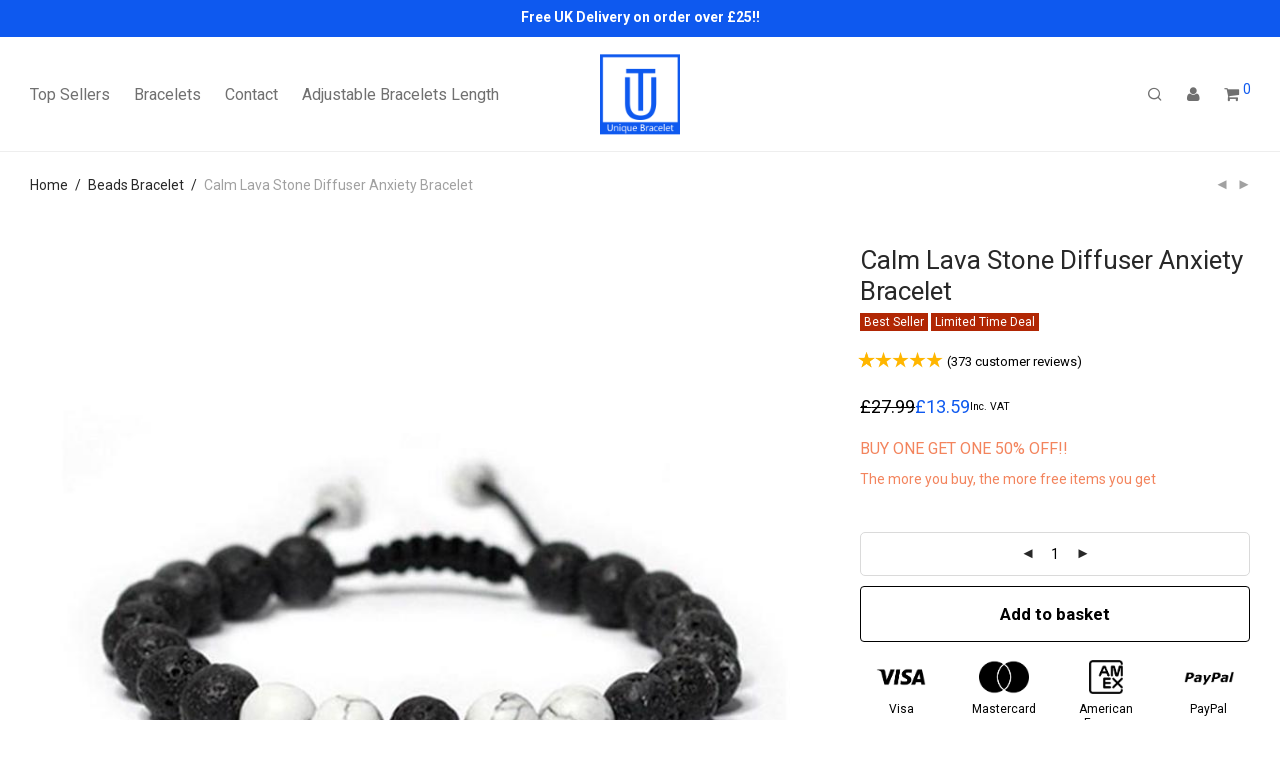

--- FILE ---
content_type: text/html; charset=UTF-8
request_url: https://www.uniquebracelet.co.uk/products/calm-lava-stone-diffuser-anxiety-bracelet/
body_size: 37248
content:
<!DOCTYPE html>

<html lang="en-GB" class="footer-sticky-1">
    <head>
        <meta charset="UTF-8">
        <meta name="viewport" content="width=device-width, initial-scale=1.0, maximum-scale=1.0, user-scalable=no">
		<title>Calm Lava Stone Diffuser Anxiety Bracelet &#8211; Magnetic Bracelets UK Shop</title>
<meta name='robots' content='max-image-preview:large' />
<link rel='dns-prefetch' href='//www.uniquebracelet.co.uk' />
<link rel='dns-prefetch' href='//fonts.googleapis.com' />
<link rel='preconnect' href='https://fonts.gstatic.com' crossorigin />
<link rel="alternate" type="application/rss+xml" title="Magnetic Bracelets UK Shop &raquo; Feed" href="https://www.uniquebracelet.co.uk/feed/" />
<link rel="alternate" type="application/rss+xml" title="Magnetic Bracelets UK Shop &raquo; Comments Feed" href="https://www.uniquebracelet.co.uk/comments/feed/" />
<link rel="alternate" type="application/rss+xml" title="Magnetic Bracelets UK Shop &raquo; Calm Lava Stone Diffuser Anxiety Bracelet Comments Feed" href="https://www.uniquebracelet.co.uk/products/calm-lava-stone-diffuser-anxiety-bracelet/feed/" />
<link rel="alternate" title="oEmbed (JSON)" type="application/json+oembed" href="https://www.uniquebracelet.co.uk/wp-json/oembed/1.0/embed?url=https%3A%2F%2Fwww.uniquebracelet.co.uk%2Fproducts%2Fcalm-lava-stone-diffuser-anxiety-bracelet%2F" />
<link rel="alternate" title="oEmbed (XML)" type="text/xml+oembed" href="https://www.uniquebracelet.co.uk/wp-json/oembed/1.0/embed?url=https%3A%2F%2Fwww.uniquebracelet.co.uk%2Fproducts%2Fcalm-lava-stone-diffuser-anxiety-bracelet%2F&#038;format=xml" />
<style id='wp-img-auto-sizes-contain-inline-css' type='text/css'>
img:is([sizes=auto i],[sizes^="auto," i]){contain-intrinsic-size:3000px 1500px}
/*# sourceURL=wp-img-auto-sizes-contain-inline-css */
</style>
<link rel='stylesheet' id='js_composer_front-css' href='https://www.uniquebracelet.co.uk/wp-content/themes/savoy/assets/css/visual-composer/nm-js_composer.css?ver=3.1.3' type='text/css' media='all' />
<style id='wp-emoji-styles-inline-css' type='text/css'>

	img.wp-smiley, img.emoji {
		display: inline !important;
		border: none !important;
		box-shadow: none !important;
		height: 1em !important;
		width: 1em !important;
		margin: 0 0.07em !important;
		vertical-align: -0.1em !important;
		background: none !important;
		padding: 0 !important;
	}
/*# sourceURL=wp-emoji-styles-inline-css */
</style>
<style id='wp-block-library-inline-css' type='text/css'>
:root{--wp-block-synced-color:#7a00df;--wp-block-synced-color--rgb:122,0,223;--wp-bound-block-color:var(--wp-block-synced-color);--wp-editor-canvas-background:#ddd;--wp-admin-theme-color:#007cba;--wp-admin-theme-color--rgb:0,124,186;--wp-admin-theme-color-darker-10:#006ba1;--wp-admin-theme-color-darker-10--rgb:0,107,160.5;--wp-admin-theme-color-darker-20:#005a87;--wp-admin-theme-color-darker-20--rgb:0,90,135;--wp-admin-border-width-focus:2px}@media (min-resolution:192dpi){:root{--wp-admin-border-width-focus:1.5px}}.wp-element-button{cursor:pointer}:root .has-very-light-gray-background-color{background-color:#eee}:root .has-very-dark-gray-background-color{background-color:#313131}:root .has-very-light-gray-color{color:#eee}:root .has-very-dark-gray-color{color:#313131}:root .has-vivid-green-cyan-to-vivid-cyan-blue-gradient-background{background:linear-gradient(135deg,#00d084,#0693e3)}:root .has-purple-crush-gradient-background{background:linear-gradient(135deg,#34e2e4,#4721fb 50%,#ab1dfe)}:root .has-hazy-dawn-gradient-background{background:linear-gradient(135deg,#faaca8,#dad0ec)}:root .has-subdued-olive-gradient-background{background:linear-gradient(135deg,#fafae1,#67a671)}:root .has-atomic-cream-gradient-background{background:linear-gradient(135deg,#fdd79a,#004a59)}:root .has-nightshade-gradient-background{background:linear-gradient(135deg,#330968,#31cdcf)}:root .has-midnight-gradient-background{background:linear-gradient(135deg,#020381,#2874fc)}:root{--wp--preset--font-size--normal:16px;--wp--preset--font-size--huge:42px}.has-regular-font-size{font-size:1em}.has-larger-font-size{font-size:2.625em}.has-normal-font-size{font-size:var(--wp--preset--font-size--normal)}.has-huge-font-size{font-size:var(--wp--preset--font-size--huge)}.has-text-align-center{text-align:center}.has-text-align-left{text-align:left}.has-text-align-right{text-align:right}.has-fit-text{white-space:nowrap!important}#end-resizable-editor-section{display:none}.aligncenter{clear:both}.items-justified-left{justify-content:flex-start}.items-justified-center{justify-content:center}.items-justified-right{justify-content:flex-end}.items-justified-space-between{justify-content:space-between}.screen-reader-text{border:0;clip-path:inset(50%);height:1px;margin:-1px;overflow:hidden;padding:0;position:absolute;width:1px;word-wrap:normal!important}.screen-reader-text:focus{background-color:#ddd;clip-path:none;color:#444;display:block;font-size:1em;height:auto;left:5px;line-height:normal;padding:15px 23px 14px;text-decoration:none;top:5px;width:auto;z-index:100000}html :where(.has-border-color){border-style:solid}html :where([style*=border-top-color]){border-top-style:solid}html :where([style*=border-right-color]){border-right-style:solid}html :where([style*=border-bottom-color]){border-bottom-style:solid}html :where([style*=border-left-color]){border-left-style:solid}html :where([style*=border-width]){border-style:solid}html :where([style*=border-top-width]){border-top-style:solid}html :where([style*=border-right-width]){border-right-style:solid}html :where([style*=border-bottom-width]){border-bottom-style:solid}html :where([style*=border-left-width]){border-left-style:solid}html :where(img[class*=wp-image-]){height:auto;max-width:100%}:where(figure){margin:0 0 1em}html :where(.is-position-sticky){--wp-admin--admin-bar--position-offset:var(--wp-admin--admin-bar--height,0px)}@media screen and (max-width:600px){html :where(.is-position-sticky){--wp-admin--admin-bar--position-offset:0px}}

/*# sourceURL=wp-block-library-inline-css */
</style><link rel='stylesheet' id='wc-blocks-style-css' href='https://www.uniquebracelet.co.uk/wp-content/plugins/woocommerce/assets/client/blocks/wc-blocks.css?ver=wc-10.4.3' type='text/css' media='all' />
<style id='global-styles-inline-css' type='text/css'>
:root{--wp--preset--aspect-ratio--square: 1;--wp--preset--aspect-ratio--4-3: 4/3;--wp--preset--aspect-ratio--3-4: 3/4;--wp--preset--aspect-ratio--3-2: 3/2;--wp--preset--aspect-ratio--2-3: 2/3;--wp--preset--aspect-ratio--16-9: 16/9;--wp--preset--aspect-ratio--9-16: 9/16;--wp--preset--color--black: #000000;--wp--preset--color--cyan-bluish-gray: #abb8c3;--wp--preset--color--white: #ffffff;--wp--preset--color--pale-pink: #f78da7;--wp--preset--color--vivid-red: #cf2e2e;--wp--preset--color--luminous-vivid-orange: #ff6900;--wp--preset--color--luminous-vivid-amber: #fcb900;--wp--preset--color--light-green-cyan: #7bdcb5;--wp--preset--color--vivid-green-cyan: #00d084;--wp--preset--color--pale-cyan-blue: #8ed1fc;--wp--preset--color--vivid-cyan-blue: #0693e3;--wp--preset--color--vivid-purple: #9b51e0;--wp--preset--gradient--vivid-cyan-blue-to-vivid-purple: linear-gradient(135deg,rgb(6,147,227) 0%,rgb(155,81,224) 100%);--wp--preset--gradient--light-green-cyan-to-vivid-green-cyan: linear-gradient(135deg,rgb(122,220,180) 0%,rgb(0,208,130) 100%);--wp--preset--gradient--luminous-vivid-amber-to-luminous-vivid-orange: linear-gradient(135deg,rgb(252,185,0) 0%,rgb(255,105,0) 100%);--wp--preset--gradient--luminous-vivid-orange-to-vivid-red: linear-gradient(135deg,rgb(255,105,0) 0%,rgb(207,46,46) 100%);--wp--preset--gradient--very-light-gray-to-cyan-bluish-gray: linear-gradient(135deg,rgb(238,238,238) 0%,rgb(169,184,195) 100%);--wp--preset--gradient--cool-to-warm-spectrum: linear-gradient(135deg,rgb(74,234,220) 0%,rgb(151,120,209) 20%,rgb(207,42,186) 40%,rgb(238,44,130) 60%,rgb(251,105,98) 80%,rgb(254,248,76) 100%);--wp--preset--gradient--blush-light-purple: linear-gradient(135deg,rgb(255,206,236) 0%,rgb(152,150,240) 100%);--wp--preset--gradient--blush-bordeaux: linear-gradient(135deg,rgb(254,205,165) 0%,rgb(254,45,45) 50%,rgb(107,0,62) 100%);--wp--preset--gradient--luminous-dusk: linear-gradient(135deg,rgb(255,203,112) 0%,rgb(199,81,192) 50%,rgb(65,88,208) 100%);--wp--preset--gradient--pale-ocean: linear-gradient(135deg,rgb(255,245,203) 0%,rgb(182,227,212) 50%,rgb(51,167,181) 100%);--wp--preset--gradient--electric-grass: linear-gradient(135deg,rgb(202,248,128) 0%,rgb(113,206,126) 100%);--wp--preset--gradient--midnight: linear-gradient(135deg,rgb(2,3,129) 0%,rgb(40,116,252) 100%);--wp--preset--font-size--small: 13px;--wp--preset--font-size--medium: 20px;--wp--preset--font-size--large: 36px;--wp--preset--font-size--x-large: 42px;--wp--preset--spacing--20: 0.44rem;--wp--preset--spacing--30: 0.67rem;--wp--preset--spacing--40: 1rem;--wp--preset--spacing--50: 1.5rem;--wp--preset--spacing--60: 2.25rem;--wp--preset--spacing--70: 3.38rem;--wp--preset--spacing--80: 5.06rem;--wp--preset--shadow--natural: 6px 6px 9px rgba(0, 0, 0, 0.2);--wp--preset--shadow--deep: 12px 12px 50px rgba(0, 0, 0, 0.4);--wp--preset--shadow--sharp: 6px 6px 0px rgba(0, 0, 0, 0.2);--wp--preset--shadow--outlined: 6px 6px 0px -3px rgb(255, 255, 255), 6px 6px rgb(0, 0, 0);--wp--preset--shadow--crisp: 6px 6px 0px rgb(0, 0, 0);}:where(.is-layout-flex){gap: 0.5em;}:where(.is-layout-grid){gap: 0.5em;}body .is-layout-flex{display: flex;}.is-layout-flex{flex-wrap: wrap;align-items: center;}.is-layout-flex > :is(*, div){margin: 0;}body .is-layout-grid{display: grid;}.is-layout-grid > :is(*, div){margin: 0;}:where(.wp-block-columns.is-layout-flex){gap: 2em;}:where(.wp-block-columns.is-layout-grid){gap: 2em;}:where(.wp-block-post-template.is-layout-flex){gap: 1.25em;}:where(.wp-block-post-template.is-layout-grid){gap: 1.25em;}.has-black-color{color: var(--wp--preset--color--black) !important;}.has-cyan-bluish-gray-color{color: var(--wp--preset--color--cyan-bluish-gray) !important;}.has-white-color{color: var(--wp--preset--color--white) !important;}.has-pale-pink-color{color: var(--wp--preset--color--pale-pink) !important;}.has-vivid-red-color{color: var(--wp--preset--color--vivid-red) !important;}.has-luminous-vivid-orange-color{color: var(--wp--preset--color--luminous-vivid-orange) !important;}.has-luminous-vivid-amber-color{color: var(--wp--preset--color--luminous-vivid-amber) !important;}.has-light-green-cyan-color{color: var(--wp--preset--color--light-green-cyan) !important;}.has-vivid-green-cyan-color{color: var(--wp--preset--color--vivid-green-cyan) !important;}.has-pale-cyan-blue-color{color: var(--wp--preset--color--pale-cyan-blue) !important;}.has-vivid-cyan-blue-color{color: var(--wp--preset--color--vivid-cyan-blue) !important;}.has-vivid-purple-color{color: var(--wp--preset--color--vivid-purple) !important;}.has-black-background-color{background-color: var(--wp--preset--color--black) !important;}.has-cyan-bluish-gray-background-color{background-color: var(--wp--preset--color--cyan-bluish-gray) !important;}.has-white-background-color{background-color: var(--wp--preset--color--white) !important;}.has-pale-pink-background-color{background-color: var(--wp--preset--color--pale-pink) !important;}.has-vivid-red-background-color{background-color: var(--wp--preset--color--vivid-red) !important;}.has-luminous-vivid-orange-background-color{background-color: var(--wp--preset--color--luminous-vivid-orange) !important;}.has-luminous-vivid-amber-background-color{background-color: var(--wp--preset--color--luminous-vivid-amber) !important;}.has-light-green-cyan-background-color{background-color: var(--wp--preset--color--light-green-cyan) !important;}.has-vivid-green-cyan-background-color{background-color: var(--wp--preset--color--vivid-green-cyan) !important;}.has-pale-cyan-blue-background-color{background-color: var(--wp--preset--color--pale-cyan-blue) !important;}.has-vivid-cyan-blue-background-color{background-color: var(--wp--preset--color--vivid-cyan-blue) !important;}.has-vivid-purple-background-color{background-color: var(--wp--preset--color--vivid-purple) !important;}.has-black-border-color{border-color: var(--wp--preset--color--black) !important;}.has-cyan-bluish-gray-border-color{border-color: var(--wp--preset--color--cyan-bluish-gray) !important;}.has-white-border-color{border-color: var(--wp--preset--color--white) !important;}.has-pale-pink-border-color{border-color: var(--wp--preset--color--pale-pink) !important;}.has-vivid-red-border-color{border-color: var(--wp--preset--color--vivid-red) !important;}.has-luminous-vivid-orange-border-color{border-color: var(--wp--preset--color--luminous-vivid-orange) !important;}.has-luminous-vivid-amber-border-color{border-color: var(--wp--preset--color--luminous-vivid-amber) !important;}.has-light-green-cyan-border-color{border-color: var(--wp--preset--color--light-green-cyan) !important;}.has-vivid-green-cyan-border-color{border-color: var(--wp--preset--color--vivid-green-cyan) !important;}.has-pale-cyan-blue-border-color{border-color: var(--wp--preset--color--pale-cyan-blue) !important;}.has-vivid-cyan-blue-border-color{border-color: var(--wp--preset--color--vivid-cyan-blue) !important;}.has-vivid-purple-border-color{border-color: var(--wp--preset--color--vivid-purple) !important;}.has-vivid-cyan-blue-to-vivid-purple-gradient-background{background: var(--wp--preset--gradient--vivid-cyan-blue-to-vivid-purple) !important;}.has-light-green-cyan-to-vivid-green-cyan-gradient-background{background: var(--wp--preset--gradient--light-green-cyan-to-vivid-green-cyan) !important;}.has-luminous-vivid-amber-to-luminous-vivid-orange-gradient-background{background: var(--wp--preset--gradient--luminous-vivid-amber-to-luminous-vivid-orange) !important;}.has-luminous-vivid-orange-to-vivid-red-gradient-background{background: var(--wp--preset--gradient--luminous-vivid-orange-to-vivid-red) !important;}.has-very-light-gray-to-cyan-bluish-gray-gradient-background{background: var(--wp--preset--gradient--very-light-gray-to-cyan-bluish-gray) !important;}.has-cool-to-warm-spectrum-gradient-background{background: var(--wp--preset--gradient--cool-to-warm-spectrum) !important;}.has-blush-light-purple-gradient-background{background: var(--wp--preset--gradient--blush-light-purple) !important;}.has-blush-bordeaux-gradient-background{background: var(--wp--preset--gradient--blush-bordeaux) !important;}.has-luminous-dusk-gradient-background{background: var(--wp--preset--gradient--luminous-dusk) !important;}.has-pale-ocean-gradient-background{background: var(--wp--preset--gradient--pale-ocean) !important;}.has-electric-grass-gradient-background{background: var(--wp--preset--gradient--electric-grass) !important;}.has-midnight-gradient-background{background: var(--wp--preset--gradient--midnight) !important;}.has-small-font-size{font-size: var(--wp--preset--font-size--small) !important;}.has-medium-font-size{font-size: var(--wp--preset--font-size--medium) !important;}.has-large-font-size{font-size: var(--wp--preset--font-size--large) !important;}.has-x-large-font-size{font-size: var(--wp--preset--font-size--x-large) !important;}
/*# sourceURL=global-styles-inline-css */
</style>

<style id='classic-theme-styles-inline-css' type='text/css'>
/*! This file is auto-generated */
.wp-block-button__link{color:#fff;background-color:#32373c;border-radius:9999px;box-shadow:none;text-decoration:none;padding:calc(.667em + 2px) calc(1.333em + 2px);font-size:1.125em}.wp-block-file__button{background:#32373c;color:#fff;text-decoration:none}
/*# sourceURL=/wp-includes/css/classic-themes.min.css */
</style>
<link rel='stylesheet' id='fp_rac_enqueue_style_for_swal-css' href='https://www.uniquebracelet.co.uk/wp-content/plugins/rac/assets/sweetalert2/sweetalert2.min.css?ver=6.9' type='text/css' media='all' />
<link rel='stylesheet' id='fp_rac_enqueue_css_for_swal-css' href='https://www.uniquebracelet.co.uk/wp-content/plugins/rac/assets/sweetalert2/sweetalert2.css?ver=6.9' type='text/css' media='all' />
<style id='woocommerce-inline-inline-css' type='text/css'>
.woocommerce form .form-row .required { visibility: visible; }
/*# sourceURL=woocommerce-inline-inline-css */
</style>
<link rel='stylesheet' id='wcpr-country-flags-css' href='https://www.uniquebracelet.co.uk/wp-content/plugins/woocommerce-photo-reviews/css/flags-64.min.css?ver=1.4.12' type='text/css' media='all' />
<link rel='stylesheet' id='woocommerce-photo-reviews-vote-icons-css' href='https://www.uniquebracelet.co.uk/wp-content/plugins/woocommerce-photo-reviews/css/woocommerce-photo-reviews-vote-icons.min.css?ver=1.4.12' type='text/css' media='all' />
<link rel='stylesheet' id='wcpr-verified-badge-icon-css' href='https://www.uniquebracelet.co.uk/wp-content/plugins/woocommerce-photo-reviews/css/woocommerce-photo-reviews-badge.min.css?ver=1.4.12' type='text/css' media='all' />
<link rel='stylesheet' id='woocommerce-photo-reviews-style-css' href='https://www.uniquebracelet.co.uk/wp-content/plugins/woocommerce-photo-reviews/css/style.min.css?ver=1.4.12' type='text/css' media='all' />
<style id='woocommerce-photo-reviews-style-inline-css' type='text/css'>
.star-rating:before{font-size:0px !important;}
.wcpr-grid .wcpr-grid-item .wcpr-content .review-content-container .star-rating{width:110px !important;}
.commentlist > li .comment-text .meta time{display:none !important;}.woocommerce-review__verified{color:#bb0be2!important;}.wcpr-input-file-wrap .wcpr_image_upload_button.button, .wcpr-input-file-wrap .wcpr_image_upload_button.button{background-color:!important;color:!important;}.star-rating:before,.star-rating span:before,.stars a:hover:after, .stars a.active:after{color:#ffb600!important;}.reviews-images-wrap-right .wcpr-review-image-caption,#reviews-content-left-main .wcpr-review-image-container .wcpr-review-image-caption,.kt-reviews-image-container .big-review-images-content-container .wcpr-review-image-caption{background-color:rgba(1,1,1,0.4);color:#ffffff;font-size:14px;}.rate-percent{background-color:#96588a;}:root{
        --upload_button_bg_color:;
        --upload_button_color:;
        }
/*# sourceURL=woocommerce-photo-reviews-style-inline-css */
</style>
<link rel='stylesheet' id='wcpr-swipebox-css-css' href='https://www.uniquebracelet.co.uk/wp-content/plugins/woocommerce-photo-reviews/css/swipebox.min.css?ver=6.9' type='text/css' media='all' />
<link rel='stylesheet' id='wcpr-rotate-font-style-css' href='https://www.uniquebracelet.co.uk/wp-content/plugins/woocommerce-photo-reviews/css/rotate.min.css?ver=1.4.12' type='text/css' media='all' />
<link rel='stylesheet' id='wcpr-default-display-style-css' href='https://www.uniquebracelet.co.uk/wp-content/plugins/woocommerce-photo-reviews/css/default-display-images.min.css?ver=1.4.12' type='text/css' media='all' />
<link rel='stylesheet' id='wc_stripe_express_checkout_style-css' href='https://www.uniquebracelet.co.uk/wp-content/plugins/woocommerce-gateway-stripe/build/express-checkout.css?ver=f49792bd42ded7e3e1cb' type='text/css' media='all' />
<link rel='stylesheet' id='vi-wpvs-frontend-style-css' href='https://www.uniquebracelet.co.uk/wp-content/plugins/woocommerce-product-variations-swatches/assets/css/frontend-style.min.css?ver=1.1.9' type='text/css' media='all' />
<style id='vi-wpvs-frontend-style-inline-css' type='text/css'>
.vi-wpvs-variation-wrap.vi-wpvs-variation-wrap-vi_wpvs_button_design .vi-wpvs-option-wrap{transition: all 30ms ease-in-out;}.vi-wpvs-variation-wrap.vi-wpvs-variation-wrap-vi_wpvs_button_design .vi-wpvs-variation-button-select,.vi-wpvs-variation-wrap.vi-wpvs-variation-wrap-vi_wpvs_button_design .vi-wpvs-option-wrap{padding:10px 20px;font-size:13px;}.vi-wpvs-variation-wrap.vi-wpvs-variation-wrap-vi_wpvs_button_design .vi-wpvs-option-wrap .vi-wpvs-option:not(.vi-wpvs-option-select){border-radius: inherit;}.vi-wpvs-variation-wrap.vi-wpvs-variation-wrap-image.vi-wpvs-variation-wrap-vi_wpvs_button_design .vi-wpvs-option-wrap ,.vi-wpvs-variation-wrap.vi-wpvs-variation-wrap-variation_img.vi-wpvs-variation-wrap-vi_wpvs_button_design .vi-wpvs-option-wrap ,.vi-wpvs-variation-wrap.vi-wpvs-variation-wrap-color.vi-wpvs-variation-wrap-vi_wpvs_button_design .vi-wpvs-option-wrap{width: 48px;height:48px;}.vi-wpvs-variation-wrap.vi-wpvs-variation-wrap-image.vi-wpvs-variation-wrap-vi_wpvs_button_design .vi-wpvs-option-wrap.vi-wpvs-option-wrap-default .vi-wpvs-option,.vi-wpvs-variation-wrap.vi-wpvs-variation-wrap-variation_img.vi-wpvs-variation-wrap-vi_wpvs_button_design .vi-wpvs-option-wrap.vi-wpvs-option-wrap-default .vi-wpvs-option,.vi-wpvs-variation-wrap.vi-wpvs-variation-wrap-color.vi-wpvs-variation-wrap-vi_wpvs_button_design .vi-wpvs-option-wrap.vi-wpvs-option-wrap-default .vi-wpvs-option{width: 46px;height:46px;}.vi-wpvs-variation-wrap.vi-wpvs-variation-wrap-image.vi-wpvs-variation-wrap-vi_wpvs_button_design .vi-wpvs-option-wrap.vi-wpvs-option-wrap-hover .vi-wpvs-option,.vi-wpvs-variation-wrap.vi-wpvs-variation-wrap-variation_img.vi-wpvs-variation-wrap-vi_wpvs_button_design .vi-wpvs-option-wrap.vi-wpvs-option-wrap-hover .vi-wpvs-option,.vi-wpvs-variation-wrap.vi-wpvs-variation-wrap-color.vi-wpvs-variation-wrap-vi_wpvs_button_design .vi-wpvs-option-wrap.vi-wpvs-option-wrap-hover .vi-wpvs-option{width: 46px;height:46px;}.vi-wpvs-variation-wrap.vi-wpvs-variation-wrap-image.vi-wpvs-variation-wrap-vi_wpvs_button_design .vi-wpvs-option-wrap.vi-wpvs-option-wrap-selected .vi-wpvs-option,.vi-wpvs-variation-wrap.vi-wpvs-variation-wrap-variation_img.vi-wpvs-variation-wrap-vi_wpvs_button_design .vi-wpvs-option-wrap.vi-wpvs-option-wrap-selected .vi-wpvs-option,.vi-wpvs-variation-wrap.vi-wpvs-variation-wrap-color.vi-wpvs-variation-wrap-vi_wpvs_button_design .vi-wpvs-option-wrap.vi-wpvs-option-wrap-selected .vi-wpvs-option{width: 46px;height:46px;}.vi-wpvs-variation-wrap.vi-wpvs-variation-wrap-vi_wpvs_button_design .vi-wpvs-option-wrap.vi-wpvs-option-wrap-selected{box-shadow:  0 0 0 1px rgba(33, 33, 33, 1) inset;}.vi-wpvs-variation-wrap.vi-wpvs-variation-wrap-vi_wpvs_button_design .vi-wpvs-variation-wrap-select-wrap .vi-wpvs-option-wrap.vi-wpvs-option-wrap-selected{box-shadow:  0 0 0 1px rgba(33, 33, 33, 1)inset;}.vi-wpvs-variation-wrap.vi-wpvs-variation-wrap-vi_wpvs_button_design .vi-wpvs-option-wrap.vi-wpvs-option-wrap-selected{color:rgba(255, 255, 255, 1);background:rgba(33, 33, 33, 1);}.vi-wpvs-variation-wrap.vi-wpvs-variation-wrap-vi_wpvs_button_design .vi-wpvs-option-wrap.vi-wpvs-option-wrap-selected .vi-wpvs-option{color:rgba(255, 255, 255, 1);}.vi-wpvs-variation-wrap.vi-wpvs-variation-wrap-vi_wpvs_button_design .vi-wpvs-option-wrap.vi-wpvs-option-wrap-hover{box-shadow:  0 0 0 1px rgba(33, 33, 33, 1) inset;}.vi-wpvs-variation-wrap.vi-wpvs-variation-wrap-vi_wpvs_button_design .vi-wpvs-variation-wrap-select-wrap .vi-wpvs-option-wrap.vi-wpvs-option-wrap-hover{box-shadow:  0 0 0 1px rgba(33, 33, 33, 1) inset;}.vi-wpvs-variation-wrap.vi-wpvs-variation-wrap-vi_wpvs_button_design .vi-wpvs-option-wrap.vi-wpvs-option-wrap-hover{color:rgba(255, 255, 255, 1);background:rgba(33, 33, 33, 1);}.vi-wpvs-variation-wrap.vi-wpvs-variation-wrap-vi_wpvs_button_design .vi-wpvs-option-wrap.vi-wpvs-option-wrap-hover .vi-wpvs-option{color:rgba(255, 255, 255, 1);}.vi-wpvs-variation-wrap.vi-wpvs-variation-wrap-vi_wpvs_button_design .vi-wpvs-option-wrap.vi-wpvs-option-wrap-default{box-shadow:  0 0 0 1px #cccccc inset;}.vi-wpvs-variation-wrap.vi-wpvs-variation-wrap-vi_wpvs_button_design .vi-wpvs-variation-wrap-select-wrap .vi-wpvs-option-wrap.vi-wpvs-option-wrap-default{box-shadow:  0 0 0 1px #cccccc ;}.vi-wpvs-variation-wrap.vi-wpvs-variation-wrap-vi_wpvs_button_design .vi-wpvs-option-wrap.vi-wpvs-option-wrap-default{color:rgba(33, 33, 33, 1);background:#ffffff;}.vi-wpvs-variation-wrap.vi-wpvs-variation-wrap-vi_wpvs_button_design .vi-wpvs-option-wrap.vi-wpvs-option-wrap-default .vi-wpvs-option{color:rgba(33, 33, 33, 1);}.vi-wpvs-variation-wrap.vi-wpvs-variation-wrap-vi_wpvs_button_design .vi-wpvs-option-wrap .vi-wpvs-option-tooltip{display: none;}.vi-wpvs-variation-wrap-loop.vi-wpvs-variation-wrap.vi-wpvs-variation-wrap-vi_wpvs_button_design .vi-wpvs-variation-button-select,.vi-wpvs-variation-wrap-loop.vi-wpvs-variation-wrap.vi-wpvs-variation-wrap-vi_wpvs_button_design .vi-wpvs-option-wrap{font-size:9px;}.vi-wpvs-variation-wrap-loop.vi-wpvs-variation-wrap.vi-wpvs-variation-wrap-image.vi-wpvs-variation-wrap-vi_wpvs_button_design .vi-wpvs-option-wrap ,.vi-wpvs-variation-wrap-loop.vi-wpvs-variation-wrap.vi-wpvs-variation-wrap-variation_img.vi-wpvs-variation-wrap-vi_wpvs_button_design .vi-wpvs-option-wrap ,.vi-wpvs-variation-wrap-loop.vi-wpvs-variation-wrap.vi-wpvs-variation-wrap-color.vi-wpvs-variation-wrap-vi_wpvs_button_design .vi-wpvs-option-wrap{width: 36px !important;height:36px !important;}.vi-wpvs-variation-wrap-loop.vi-wpvs-variation-wrap.vi-wpvs-variation-wrap-image.vi-wpvs-variation-wrap-vi_wpvs_button_design .vi-wpvs-option-wrap.vi-wpvs-option-wrap-default .vi-wpvs-option,.vi-wpvs-variation-wrap-loop.vi-wpvs-variation-wrap.vi-wpvs-variation-wrap-variation_img.vi-wpvs-variation-wrap-vi_wpvs_button_design .vi-wpvs-option-wrap.vi-wpvs-option-wrap-default .vi-wpvs-option,.vi-wpvs-variation-wrap-loop.vi-wpvs-variation-wrap.vi-wpvs-variation-wrap-color.vi-wpvs-variation-wrap-vi_wpvs_button_design .vi-wpvs-option-wrap.vi-wpvs-option-wrap-default .vi-wpvs-option{width: 34px;height:34px;}.vi-wpvs-variation-wrap-loop.vi-wpvs-variation-wrap.vi-wpvs-variation-wrap-image.vi-wpvs-variation-wrap-vi_wpvs_button_design .vi-wpvs-option-wrap.vi-wpvs-option-wrap-hover .vi-wpvs-option,.vi-wpvs-variation-wrap-loop.vi-wpvs-variation-wrap.vi-wpvs-variation-wrap-variation_img.vi-wpvs-variation-wrap-vi_wpvs_button_design .vi-wpvs-option-wrap.vi-wpvs-option-wrap-hover .vi-wpvs-option,.vi-wpvs-variation-wrap-loop.vi-wpvs-variation-wrap.vi-wpvs-variation-wrap-color.vi-wpvs-variation-wrap-vi_wpvs_button_design .vi-wpvs-option-wrap.vi-wpvs-option-wrap-hover .vi-wpvs-option{width: 34px;height:34px;}.vi-wpvs-variation-wrap-loop.vi-wpvs-variation-wrap.vi-wpvs-variation-wrap-image.vi-wpvs-variation-wrap-vi_wpvs_button_design .vi-wpvs-option-wrap.vi-wpvs-option-wrap-selected .vi-wpvs-option,.vi-wpvs-variation-wrap-loop.vi-wpvs-variation-wrap.vi-wpvs-variation-wrap-variation_img.vi-wpvs-variation-wrap-vi_wpvs_button_design .vi-wpvs-option-wrap.vi-wpvs-option-wrap-selected .vi-wpvs-option,.vi-wpvs-variation-wrap-loop.vi-wpvs-variation-wrap.vi-wpvs-variation-wrap-color.vi-wpvs-variation-wrap-vi_wpvs_button_design .vi-wpvs-option-wrap.vi-wpvs-option-wrap-selected .vi-wpvs-option{width: 34px;height:34px;}@media screen and (max-width:600px){.vi-wpvs-variation-wrap.vi-wpvs-variation-wrap-vi_wpvs_button_design .vi-wpvs-variation-button-select,.vi-wpvs-variation-wrap.vi-wpvs-variation-wrap-vi_wpvs_button_design .vi-wpvs-option-wrap{font-size:11px;}.vi-wpvs-variation-wrap.vi-wpvs-variation-wrap-image.vi-wpvs-variation-wrap-vi_wpvs_button_design .vi-wpvs-option-wrap ,.vi-wpvs-variation-wrap.vi-wpvs-variation-wrap-variation_img.vi-wpvs-variation-wrap-vi_wpvs_button_design .vi-wpvs-option-wrap ,.vi-wpvs-variation-wrap.vi-wpvs-variation-wrap-color.vi-wpvs-variation-wrap-vi_wpvs_button_design .vi-wpvs-option-wrap{width: 40.8px;height:40.8px;}.vi-wpvs-variation-wrap.vi-wpvs-variation-wrap-image.vi-wpvs-variation-wrap-vi_wpvs_button_design .vi-wpvs-option-wrap.vi-wpvs-option-wrap-default .vi-wpvs-option,.vi-wpvs-variation-wrap.vi-wpvs-variation-wrap-variation_img.vi-wpvs-variation-wrap-vi_wpvs_button_design .vi-wpvs-option-wrap.vi-wpvs-option-wrap-default .vi-wpvs-option,.vi-wpvs-variation-wrap.vi-wpvs-variation-wrap-color.vi-wpvs-variation-wrap-vi_wpvs_button_design .vi-wpvs-option-wrap.vi-wpvs-option-wrap-default .vi-wpvs-option{width: 32.68px;height:32.68px;}.vi-wpvs-variation-wrap.vi-wpvs-variation-wrap-image.vi-wpvs-variation-wrap-vi_wpvs_button_design .vi-wpvs-option-wrap.vi-wpvs-option-wrap-hover .vi-wpvs-option,.vi-wpvs-variation-wrap.vi-wpvs-variation-wrap-variation_img.vi-wpvs-variation-wrap-vi_wpvs_button_design .vi-wpvs-option-wrap.vi-wpvs-option-wrap-hover .vi-wpvs-option,.vi-wpvs-variation-wrap.vi-wpvs-variation-wrap-color.vi-wpvs-variation-wrap-vi_wpvs_button_design .vi-wpvs-option-wrap.vi-wpvs-option-wrap-hover .vi-wpvs-option{width: 32.68px;height:32.68px;}.vi-wpvs-variation-wrap.vi-wpvs-variation-wrap-image.vi-wpvs-variation-wrap-vi_wpvs_button_design .vi-wpvs-option-wrap.vi-wpvs-option-wrap-selected .vi-wpvs-option,.vi-wpvs-variation-wrap.vi-wpvs-variation-wrap-variation_img.vi-wpvs-variation-wrap-vi_wpvs_button_design .vi-wpvs-option-wrap.vi-wpvs-option-wrap-selected .vi-wpvs-option,.vi-wpvs-variation-wrap.vi-wpvs-variation-wrap-color.vi-wpvs-variation-wrap-vi_wpvs_button_design .vi-wpvs-option-wrap.vi-wpvs-option-wrap-selected .vi-wpvs-option{width: 32.68px;height:32.68px;}}.vi-wpvs-variation-wrap.vi-wpvs-variation-wrap-vi_wpvs_color_design .vi-wpvs-option-wrap{transition: all 30ms ease-in-out;}.vi-wpvs-variation-wrap.vi-wpvs-variation-wrap-vi_wpvs_color_design .vi-wpvs-variation-button-select,.vi-wpvs-variation-wrap.vi-wpvs-variation-wrap-vi_wpvs_color_design .vi-wpvs-option-wrap{height:32px;width:32px;padding:3px;font-size:13px;border-radius:20px;}.vi-wpvs-variation-wrap.vi-wpvs-variation-wrap-vi_wpvs_color_design .vi-wpvs-option-wrap .vi-wpvs-option:not(.vi-wpvs-option-select){border-radius: inherit;}.vi-wpvs-variation-wrap.vi-wpvs-variation-wrap-image.vi-wpvs-variation-wrap-vi_wpvs_color_design .vi-wpvs-option-wrap.vi-wpvs-option-wrap-hover .vi-wpvs-option,.vi-wpvs-variation-wrap.vi-wpvs-variation-wrap-variation_img.vi-wpvs-variation-wrap-vi_wpvs_color_design .vi-wpvs-option-wrap.vi-wpvs-option-wrap-hover .vi-wpvs-option,.vi-wpvs-variation-wrap.vi-wpvs-variation-wrap-color.vi-wpvs-variation-wrap-vi_wpvs_color_design .vi-wpvs-option-wrap.vi-wpvs-option-wrap-hover .vi-wpvs-option{width: 30px;height:30px;}.vi-wpvs-variation-wrap.vi-wpvs-variation-wrap-image.vi-wpvs-variation-wrap-vi_wpvs_color_design .vi-wpvs-option-wrap.vi-wpvs-option-wrap-selected .vi-wpvs-option,.vi-wpvs-variation-wrap.vi-wpvs-variation-wrap-variation_img.vi-wpvs-variation-wrap-vi_wpvs_color_design .vi-wpvs-option-wrap.vi-wpvs-option-wrap-selected .vi-wpvs-option,.vi-wpvs-variation-wrap.vi-wpvs-variation-wrap-color.vi-wpvs-variation-wrap-vi_wpvs_color_design .vi-wpvs-option-wrap.vi-wpvs-option-wrap-selected .vi-wpvs-option{width: 30px;height:30px;}.vi-wpvs-variation-wrap.vi-wpvs-variation-wrap-vi_wpvs_color_design .vi-wpvs-option-wrap.vi-wpvs-option-wrap-selected{box-shadow:  0 0 0 1px rgba(0, 0, 0, 1) inset;}.vi-wpvs-variation-wrap.vi-wpvs-variation-wrap-vi_wpvs_color_design .vi-wpvs-variation-wrap-select-wrap .vi-wpvs-option-wrap.vi-wpvs-option-wrap-selected{box-shadow:  0 0 0 1px rgba(0, 0, 0, 1)inset;}.vi-wpvs-variation-wrap.vi-wpvs-variation-wrap-vi_wpvs_color_design .vi-wpvs-option-wrap.vi-wpvs-option-wrap-selected{background:rgba(255, 255, 255, 0);border-radius:20px;}.vi-wpvs-variation-wrap.vi-wpvs-variation-wrap-vi_wpvs_color_design .vi-wpvs-option-wrap.vi-wpvs-option-wrap-hover{box-shadow:  0 0 0 1px rgba(0, 0, 0, 1) inset;}.vi-wpvs-variation-wrap.vi-wpvs-variation-wrap-vi_wpvs_color_design .vi-wpvs-variation-wrap-select-wrap .vi-wpvs-option-wrap.vi-wpvs-option-wrap-hover{box-shadow:  0 0 0 1px rgba(0, 0, 0, 1) inset;}.vi-wpvs-variation-wrap.vi-wpvs-variation-wrap-vi_wpvs_color_design .vi-wpvs-option-wrap.vi-wpvs-option-wrap-hover{background:rgba(0, 0, 0, 0);border-radius:20px;}.vi-wpvs-variation-wrap.vi-wpvs-variation-wrap-vi_wpvs_color_design .vi-wpvs-option-wrap.vi-wpvs-option-wrap-default{box-shadow:  0px 4px 2px -2px rgba(238, 238, 238, 1);}.vi-wpvs-variation-wrap.vi-wpvs-variation-wrap-vi_wpvs_color_design .vi-wpvs-variation-wrap-select-wrap .vi-wpvs-option-wrap.vi-wpvs-option-wrap-default{box-shadow:  0px 4px 2px -2px rgba(238, 238, 238, 1);}.vi-wpvs-variation-wrap.vi-wpvs-variation-wrap-vi_wpvs_color_design .vi-wpvs-option-wrap.vi-wpvs-option-wrap-default{background:rgba(0, 0, 0, 0);border-radius:20px;}.vi-wpvs-variation-wrap.vi-wpvs-variation-wrap-vi_wpvs_color_design .vi-wpvs-option-wrap .vi-wpvs-option-tooltip{display: none;}.vi-wpvs-variation-wrap-loop.vi-wpvs-variation-wrap.vi-wpvs-variation-wrap-vi_wpvs_color_design .vi-wpvs-variation-button-select,.vi-wpvs-variation-wrap-loop.vi-wpvs-variation-wrap.vi-wpvs-variation-wrap-vi_wpvs_color_design .vi-wpvs-option-wrap{height:27px;width:27px;font-size:11px;}.vi-wpvs-variation-wrap-loop.vi-wpvs-variation-wrap-slider.vi-wpvs-variation-wrap.vi-wpvs-variation-wrap-vi_wpvs_color_design .vi-wpvs-option-wrap{height:27.2px !important;width:27.2px !important;}.vi-wpvs-variation-wrap-loop.vi-wpvs-variation-wrap.vi-wpvs-variation-wrap-image.vi-wpvs-variation-wrap-vi_wpvs_color_design .vi-wpvs-option-wrap.vi-wpvs-option-wrap-hover .vi-wpvs-option,.vi-wpvs-variation-wrap-loop.vi-wpvs-variation-wrap.vi-wpvs-variation-wrap-variation_img.vi-wpvs-variation-wrap-vi_wpvs_color_design .vi-wpvs-option-wrap.vi-wpvs-option-wrap-hover .vi-wpvs-option,.vi-wpvs-variation-wrap-loop.vi-wpvs-variation-wrap.vi-wpvs-variation-wrap-color.vi-wpvs-variation-wrap-vi_wpvs_color_design .vi-wpvs-option-wrap.vi-wpvs-option-wrap-hover .vi-wpvs-option{width: 25.2px;height:25.2px;}.vi-wpvs-variation-wrap-loop.vi-wpvs-variation-wrap.vi-wpvs-variation-wrap-image.vi-wpvs-variation-wrap-vi_wpvs_color_design .vi-wpvs-option-wrap.vi-wpvs-option-wrap-selected .vi-wpvs-option,.vi-wpvs-variation-wrap-loop.vi-wpvs-variation-wrap.vi-wpvs-variation-wrap-variation_img.vi-wpvs-variation-wrap-vi_wpvs_color_design .vi-wpvs-option-wrap.vi-wpvs-option-wrap-selected .vi-wpvs-option,.vi-wpvs-variation-wrap-loop.vi-wpvs-variation-wrap.vi-wpvs-variation-wrap-color.vi-wpvs-variation-wrap-vi_wpvs_color_design .vi-wpvs-option-wrap.vi-wpvs-option-wrap-selected .vi-wpvs-option{width: 25.2px;height:25.2px;}.vi-wpvs-variation-wrap-loop.vi-wpvs-variation-wrap.vi-wpvs-variation-wrap-vi_wpvs_color_design .vi-wpvs-option-wrap.vi-wpvs-option-wrap-selected{border-radius:17px;}@media screen and (max-width:600px){.vi-wpvs-variation-wrap.vi-wpvs-variation-wrap-vi_wpvs_color_design .vi-wpvs-variation-button-select,.vi-wpvs-variation-wrap.vi-wpvs-variation-wrap-vi_wpvs_color_design .vi-wpvs-option-wrap{width:27px;height:27px;font-size:11px;}.vi-wpvs-variation-wrap.vi-wpvs-variation-wrap-image.vi-wpvs-variation-wrap-vi_wpvs_color_design .vi-wpvs-option-wrap.vi-wpvs-option-wrap-hover .vi-wpvs-option,.vi-wpvs-variation-wrap.vi-wpvs-variation-wrap-variation_img.vi-wpvs-variation-wrap-vi_wpvs_color_design .vi-wpvs-option-wrap.vi-wpvs-option-wrap-hover .vi-wpvs-option,.vi-wpvs-variation-wrap.vi-wpvs-variation-wrap-color.vi-wpvs-variation-wrap-vi_wpvs_color_design .vi-wpvs-option-wrap.vi-wpvs-option-wrap-hover .vi-wpvs-option{width: 25.2px;height:25.2px;}.vi-wpvs-variation-wrap.vi-wpvs-variation-wrap-image.vi-wpvs-variation-wrap-vi_wpvs_color_design .vi-wpvs-option-wrap.vi-wpvs-option-wrap-selected .vi-wpvs-option,.vi-wpvs-variation-wrap.vi-wpvs-variation-wrap-variation_img.vi-wpvs-variation-wrap-vi_wpvs_color_design .vi-wpvs-option-wrap.vi-wpvs-option-wrap-selected .vi-wpvs-option,.vi-wpvs-variation-wrap.vi-wpvs-variation-wrap-color.vi-wpvs-variation-wrap-vi_wpvs_color_design .vi-wpvs-option-wrap.vi-wpvs-option-wrap-selected .vi-wpvs-option{width: 25.2px;height:25.2px;}.vi-wpvs-variation-wrap.vi-wpvs-variation-wrap-vi_wpvs_color_design .vi-wpvs-option-wrap.vi-wpvs-option-wrap-selected{border-radius:17px;}}.vi-wpvs-variation-wrap.vi-wpvs-variation-wrap-vi_wpvs_image_design .vi-wpvs-option-wrap{transition: all 30ms ease-in-out;}.vi-wpvs-variation-wrap.vi-wpvs-variation-wrap-vi_wpvs_image_design .vi-wpvs-variation-button-select,.vi-wpvs-variation-wrap.vi-wpvs-variation-wrap-vi_wpvs_image_design .vi-wpvs-option-wrap{height:72px;width:72px;padding:4px;font-size:13px;border-radius:50px;}.vi-wpvs-variation-wrap.vi-wpvs-variation-wrap-vi_wpvs_image_design .vi-wpvs-option-wrap .vi-wpvs-option:not(.vi-wpvs-option-select){border-radius: inherit;}.vi-wpvs-variation-wrap.vi-wpvs-variation-wrap-image.vi-wpvs-variation-wrap-vi_wpvs_image_design .vi-wpvs-option-wrap.vi-wpvs-option-wrap-default .vi-wpvs-option,.vi-wpvs-variation-wrap.vi-wpvs-variation-wrap-variation_img.vi-wpvs-variation-wrap-vi_wpvs_image_design .vi-wpvs-option-wrap.vi-wpvs-option-wrap-default .vi-wpvs-option,.vi-wpvs-variation-wrap.vi-wpvs-variation-wrap-color.vi-wpvs-variation-wrap-vi_wpvs_image_design .vi-wpvs-option-wrap.vi-wpvs-option-wrap-default .vi-wpvs-option{width: 68px;height:68px;}.vi-wpvs-variation-wrap.vi-wpvs-variation-wrap-image.vi-wpvs-variation-wrap-vi_wpvs_image_design .vi-wpvs-option-wrap.vi-wpvs-option-wrap-hover .vi-wpvs-option,.vi-wpvs-variation-wrap.vi-wpvs-variation-wrap-variation_img.vi-wpvs-variation-wrap-vi_wpvs_image_design .vi-wpvs-option-wrap.vi-wpvs-option-wrap-hover .vi-wpvs-option,.vi-wpvs-variation-wrap.vi-wpvs-variation-wrap-color.vi-wpvs-variation-wrap-vi_wpvs_image_design .vi-wpvs-option-wrap.vi-wpvs-option-wrap-hover .vi-wpvs-option{width: 68px;height:68px;}.vi-wpvs-variation-wrap.vi-wpvs-variation-wrap-image.vi-wpvs-variation-wrap-vi_wpvs_image_design .vi-wpvs-option-wrap.vi-wpvs-option-wrap-selected .vi-wpvs-option,.vi-wpvs-variation-wrap.vi-wpvs-variation-wrap-variation_img.vi-wpvs-variation-wrap-vi_wpvs_image_design .vi-wpvs-option-wrap.vi-wpvs-option-wrap-selected .vi-wpvs-option,.vi-wpvs-variation-wrap.vi-wpvs-variation-wrap-color.vi-wpvs-variation-wrap-vi_wpvs_image_design .vi-wpvs-option-wrap.vi-wpvs-option-wrap-selected .vi-wpvs-option{width: 68px;height:68px;}.vi-wpvs-variation-wrap.vi-wpvs-variation-wrap-vi_wpvs_image_design .vi-wpvs-option-wrap.vi-wpvs-option-wrap-selected{box-shadow:  0 0 0 2px rgba(33, 33, 33, 1) inset;}.vi-wpvs-variation-wrap.vi-wpvs-variation-wrap-vi_wpvs_image_design .vi-wpvs-variation-wrap-select-wrap .vi-wpvs-option-wrap.vi-wpvs-option-wrap-selected{box-shadow:  0 0 0 2px rgba(33, 33, 33, 1)inset;}.vi-wpvs-variation-wrap.vi-wpvs-variation-wrap-vi_wpvs_image_design .vi-wpvs-option-wrap.vi-wpvs-option-wrap-selected{border-radius:50px;}.vi-wpvs-variation-wrap.vi-wpvs-variation-wrap-vi_wpvs_image_design .vi-wpvs-option-wrap.vi-wpvs-option-wrap-hover{box-shadow:  0 0 0 2px rgba(33, 33, 33, 1) inset;}.vi-wpvs-variation-wrap.vi-wpvs-variation-wrap-vi_wpvs_image_design .vi-wpvs-variation-wrap-select-wrap .vi-wpvs-option-wrap.vi-wpvs-option-wrap-hover{box-shadow:  0 0 0 2px rgba(33, 33, 33, 1) inset;}.vi-wpvs-variation-wrap.vi-wpvs-variation-wrap-vi_wpvs_image_design .vi-wpvs-option-wrap.vi-wpvs-option-wrap-default{box-shadow:  0 0 0 2px rgba(238, 238, 238, 1) inset;}.vi-wpvs-variation-wrap.vi-wpvs-variation-wrap-vi_wpvs_image_design .vi-wpvs-variation-wrap-select-wrap .vi-wpvs-option-wrap.vi-wpvs-option-wrap-default{box-shadow:  0 0 0 2px rgba(238, 238, 238, 1) ;}.vi-wpvs-variation-wrap.vi-wpvs-variation-wrap-vi_wpvs_image_design .vi-wpvs-option-wrap.vi-wpvs-option-wrap-default{background:rgba(255, 255, 255, 1);border-radius:50px;}.vi-wpvs-variation-wrap.vi-wpvs-variation-wrap-vi_wpvs_image_design .vi-wpvs-option-wrap .vi-wpvs-option-tooltip{display: none;}.vi-wpvs-variation-wrap-loop.vi-wpvs-variation-wrap.vi-wpvs-variation-wrap-vi_wpvs_image_design .vi-wpvs-variation-button-select,.vi-wpvs-variation-wrap-loop.vi-wpvs-variation-wrap.vi-wpvs-variation-wrap-vi_wpvs_image_design .vi-wpvs-option-wrap{height:54px;width:54px;font-size:9px;}.vi-wpvs-variation-wrap-loop.vi-wpvs-variation-wrap-slider.vi-wpvs-variation-wrap.vi-wpvs-variation-wrap-vi_wpvs_image_design .vi-wpvs-option-wrap{height:54px !important;width:54px !important;}.vi-wpvs-variation-wrap-loop.vi-wpvs-variation-wrap.vi-wpvs-variation-wrap-image.vi-wpvs-variation-wrap-vi_wpvs_image_design .vi-wpvs-option-wrap.vi-wpvs-option-wrap-default .vi-wpvs-option,.vi-wpvs-variation-wrap-loop.vi-wpvs-variation-wrap.vi-wpvs-variation-wrap-variation_img.vi-wpvs-variation-wrap-vi_wpvs_image_design .vi-wpvs-option-wrap.vi-wpvs-option-wrap-default .vi-wpvs-option,.vi-wpvs-variation-wrap-loop.vi-wpvs-variation-wrap.vi-wpvs-variation-wrap-color.vi-wpvs-variation-wrap-vi_wpvs_image_design .vi-wpvs-option-wrap.vi-wpvs-option-wrap-default .vi-wpvs-option{width: 50px;height:50px;}.vi-wpvs-variation-wrap-loop.vi-wpvs-variation-wrap.vi-wpvs-variation-wrap-image.vi-wpvs-variation-wrap-vi_wpvs_image_design .vi-wpvs-option-wrap.vi-wpvs-option-wrap-hover .vi-wpvs-option,.vi-wpvs-variation-wrap-loop.vi-wpvs-variation-wrap.vi-wpvs-variation-wrap-variation_img.vi-wpvs-variation-wrap-vi_wpvs_image_design .vi-wpvs-option-wrap.vi-wpvs-option-wrap-hover .vi-wpvs-option,.vi-wpvs-variation-wrap-loop.vi-wpvs-variation-wrap.vi-wpvs-variation-wrap-color.vi-wpvs-variation-wrap-vi_wpvs_image_design .vi-wpvs-option-wrap.vi-wpvs-option-wrap-hover .vi-wpvs-option{width: 50px;height:50px;}.vi-wpvs-variation-wrap-loop.vi-wpvs-variation-wrap.vi-wpvs-variation-wrap-image.vi-wpvs-variation-wrap-vi_wpvs_image_design .vi-wpvs-option-wrap.vi-wpvs-option-wrap-selected .vi-wpvs-option,.vi-wpvs-variation-wrap-loop.vi-wpvs-variation-wrap.vi-wpvs-variation-wrap-variation_img.vi-wpvs-variation-wrap-vi_wpvs_image_design .vi-wpvs-option-wrap.vi-wpvs-option-wrap-selected .vi-wpvs-option,.vi-wpvs-variation-wrap-loop.vi-wpvs-variation-wrap.vi-wpvs-variation-wrap-color.vi-wpvs-variation-wrap-vi_wpvs_image_design .vi-wpvs-option-wrap.vi-wpvs-option-wrap-selected .vi-wpvs-option{width: 50px;height:50px;}.vi-wpvs-variation-wrap-loop.vi-wpvs-variation-wrap.vi-wpvs-variation-wrap-vi_wpvs_image_design .vi-wpvs-option-wrap.vi-wpvs-option-wrap-selected{border-radius:37.5px;}@media screen and (max-width:600px){.vi-wpvs-variation-wrap.vi-wpvs-variation-wrap-vi_wpvs_image_design .vi-wpvs-variation-button-select,.vi-wpvs-variation-wrap.vi-wpvs-variation-wrap-vi_wpvs_image_design .vi-wpvs-option-wrap{width:61px;height:61px;font-size:11px;}.vi-wpvs-variation-wrap.vi-wpvs-variation-wrap-image.vi-wpvs-variation-wrap-vi_wpvs_image_design .vi-wpvs-option-wrap.vi-wpvs-option-wrap-default .vi-wpvs-option,.vi-wpvs-variation-wrap.vi-wpvs-variation-wrap-variation_img.vi-wpvs-variation-wrap-vi_wpvs_image_design .vi-wpvs-option-wrap.vi-wpvs-option-wrap-default .vi-wpvs-option,.vi-wpvs-variation-wrap.vi-wpvs-variation-wrap-color.vi-wpvs-variation-wrap-vi_wpvs_image_design .vi-wpvs-option-wrap.vi-wpvs-option-wrap-default .vi-wpvs-option{width: 57.2px;height:57.2px;}.vi-wpvs-variation-wrap.vi-wpvs-variation-wrap-image.vi-wpvs-variation-wrap-vi_wpvs_image_design .vi-wpvs-option-wrap.vi-wpvs-option-wrap-hover .vi-wpvs-option,.vi-wpvs-variation-wrap.vi-wpvs-variation-wrap-variation_img.vi-wpvs-variation-wrap-vi_wpvs_image_design .vi-wpvs-option-wrap.vi-wpvs-option-wrap-hover .vi-wpvs-option,.vi-wpvs-variation-wrap.vi-wpvs-variation-wrap-color.vi-wpvs-variation-wrap-vi_wpvs_image_design .vi-wpvs-option-wrap.vi-wpvs-option-wrap-hover .vi-wpvs-option{width: 57.2px;height:57.2px;}.vi-wpvs-variation-wrap.vi-wpvs-variation-wrap-image.vi-wpvs-variation-wrap-vi_wpvs_image_design .vi-wpvs-option-wrap.vi-wpvs-option-wrap-selected .vi-wpvs-option,.vi-wpvs-variation-wrap.vi-wpvs-variation-wrap-variation_img.vi-wpvs-variation-wrap-vi_wpvs_image_design .vi-wpvs-option-wrap.vi-wpvs-option-wrap-selected .vi-wpvs-option,.vi-wpvs-variation-wrap.vi-wpvs-variation-wrap-color.vi-wpvs-variation-wrap-vi_wpvs_image_design .vi-wpvs-option-wrap.vi-wpvs-option-wrap-selected .vi-wpvs-option{width: 57.2px;height:57.2px;}.vi-wpvs-variation-wrap.vi-wpvs-variation-wrap-vi_wpvs_image_design .vi-wpvs-option-wrap.vi-wpvs-option-wrap-selected{border-radius:42.5px;}}.vi_wpvs_variation_form:not(.vi_wpvs_loop_variation_form) .vi-wpvs-variation-wrap-wrap,.vi_wpvs_variation_form:not(.vi_wpvs_loop_variation_form) .vi-wpvs-variation-wrap-wrap .vi-wpvs-variation-wrap{justify-content: flex-start;text-align: left;}
/*# sourceURL=vi-wpvs-frontend-style-inline-css */
</style>
<link rel='stylesheet' id='normalize-css' href='https://www.uniquebracelet.co.uk/wp-content/themes/savoy/assets/css/third-party/normalize.min.css?ver=3.0.2' type='text/css' media='all' />
<link rel='stylesheet' id='slick-slider-css' href='https://www.uniquebracelet.co.uk/wp-content/themes/savoy/assets/css/third-party/slick.min.css?ver=1.5.5' type='text/css' media='all' />
<link rel='stylesheet' id='slick-slider-theme-css' href='https://www.uniquebracelet.co.uk/wp-content/themes/savoy/assets/css/third-party/slick-theme.min.css?ver=1.5.5' type='text/css' media='all' />
<link rel='stylesheet' id='magnific-popup-css' href='https://www.uniquebracelet.co.uk/wp-content/themes/savoy/assets/css/third-party/magnific-popup.min.css?ver=6.9' type='text/css' media='all' />
<link rel='stylesheet' id='nm-grid-css' href='https://www.uniquebracelet.co.uk/wp-content/themes/savoy/assets/css/grid.css?ver=3.1.3' type='text/css' media='all' />
<link rel='stylesheet' id='selectod-css' href='https://www.uniquebracelet.co.uk/wp-content/themes/savoy/assets/css/third-party/selectod.min.css?ver=3.8.1' type='text/css' media='all' />
<link rel='stylesheet' id='nm-shop-css' href='https://www.uniquebracelet.co.uk/wp-content/themes/savoy/assets/css/shop.css?ver=3.1.3' type='text/css' media='all' />
<link rel='stylesheet' id='nm-icons-css' href='https://www.uniquebracelet.co.uk/wp-content/themes/savoy/assets/css/font-icons/theme-icons/theme-icons.min.css?ver=3.1.3' type='text/css' media='all' />
<link rel='stylesheet' id='nm-core-css' href='https://www.uniquebracelet.co.uk/wp-content/themes/savoy/style.css?ver=3.1.3' type='text/css' media='all' />
<link rel='stylesheet' id='nm-elements-css' href='https://www.uniquebracelet.co.uk/wp-content/themes/savoy/assets/css/elements.css?ver=3.1.3' type='text/css' media='all' />
<link rel="preload" as="style" href="https://fonts.googleapis.com/css?family=Roboto:400,700&#038;subset=vietnamese&#038;display=swap&#038;ver=1762501325" /><link rel="stylesheet" href="https://fonts.googleapis.com/css?family=Roboto:400,700&#038;subset=vietnamese&#038;display=swap&#038;ver=1762501325" media="print" onload="this.media='all'"><noscript><link rel="stylesheet" href="https://fonts.googleapis.com/css?family=Roboto:400,700&#038;subset=vietnamese&#038;display=swap&#038;ver=1762501325" /></noscript><script type="text/javascript" src="https://www.uniquebracelet.co.uk/wp-includes/js/jquery/jquery.min.js?ver=3.7.1" id="jquery-core-js"></script>
<script type="text/javascript" src="https://www.uniquebracelet.co.uk/wp-includes/js/jquery/jquery-migrate.min.js?ver=3.4.1" id="jquery-migrate-js"></script>
<script type="text/javascript" src="https://www.uniquebracelet.co.uk/wp-includes/js/dist/hooks.min.js?ver=dd5603f07f9220ed27f1" id="wp-hooks-js"></script>
<script type="text/javascript" src="https://www.uniquebracelet.co.uk/wp-includes/js/dist/i18n.min.js?ver=c26c3dc7bed366793375" id="wp-i18n-js"></script>
<script type="text/javascript" id="wp-i18n-js-after">
/* <![CDATA[ */
wp.i18n.setLocaleData( { 'text direction\u0004ltr': [ 'ltr' ] } );
//# sourceURL=wp-i18n-js-after
/* ]]> */
</script>
<script type="text/javascript" id="rac_guest_handle-js-extra">
/* <![CDATA[ */
var rac_guest_params = {"console_error":"Not a valid e-mail address","current_lang_code":"en","ajax_url":"https://www.uniquebracelet.co.uk/wp-admin/admin-ajax.php","guest_entry":"993df9af6e","is_checkout":"","is_shop":"","ajax_add_to_cart":"yes","enable_popup":"no","form_label":"Please enter your Details","first_name":"","email_address_not_valid":"Please Enter your Valid Email Address","enter_email_address":"Please Enter your Email Address","enter_first_name":"Please Enter your First Name","enter_phone_no":"Please Enter your Contact Number","enter_valid_phone_no":"Please Enter valid Contact Number","enter_last_name":"Please Enter your Last Name","cancel_label":"Cancel","add_to_cart_label":"Add to cart","force_guest":"no","show_guest_name":"","show_guest_contactno":"","force_guest_name":"","force_guest_contactno":"","popup_already_displayed":"no","is_cookie_already_set":"","fp_rac_popup_email":"","fp_rac_first_name":"","fp_rac_last_name":"","fp_rac_phone_no":"","fp_rac_disp_notice_check":"","fp_rac_disp_notice":"","popup_disp_method":"1","popup_cookie_delay_time":"no","rac_popup_delay_nonce":"c2d2c5b19b"};
var custom_css_btn_color = {"popupcolor":"ffffff","confirmbtncolor":"008000","cancelbtncolor":"cc2900","email_placeholder":"Enter your Email Address","fname_placeholder":"Enter your First Name","lname_placeholder":"Enter your Last Name","phone_placeholder":"Enter Your Contact Number"};
//# sourceURL=rac_guest_handle-js-extra
/* ]]> */
</script>
<script type="text/javascript" src="https://www.uniquebracelet.co.uk/wp-content/plugins/rac/assets/js/fp-rac-guest-checkout.js?ver=21.5" id="rac_guest_handle-js"></script>
<script type="text/javascript" src="https://www.uniquebracelet.co.uk/wp-content/plugins/rac/assets/sweetalert2/sweetalert2.min.js?ver=6.9" id="fp_rac_enqueue_script_for_swal-js"></script>
<script type="text/javascript" src="https://www.uniquebracelet.co.uk/wp-content/plugins/woocommerce/assets/js/jquery-blockui/jquery.blockUI.min.js?ver=2.7.0-wc.10.4.3" id="wc-jquery-blockui-js" defer="defer" data-wp-strategy="defer"></script>
<script type="text/javascript" id="wc-add-to-cart-js-extra">
/* <![CDATA[ */
var wc_add_to_cart_params = {"ajax_url":"/wp-admin/admin-ajax.php","wc_ajax_url":"/?wc-ajax=%%endpoint%%","i18n_view_cart":"View basket","cart_url":"https://www.uniquebracelet.co.uk/cart/","is_cart":"","cart_redirect_after_add":"no"};
//# sourceURL=wc-add-to-cart-js-extra
/* ]]> */
</script>
<script type="text/javascript" src="https://www.uniquebracelet.co.uk/wp-content/plugins/woocommerce/assets/js/frontend/add-to-cart.min.js?ver=10.4.3" id="wc-add-to-cart-js" defer="defer" data-wp-strategy="defer"></script>
<script type="text/javascript" src="https://www.uniquebracelet.co.uk/wp-content/plugins/woocommerce/assets/js/flexslider/jquery.flexslider.min.js?ver=2.7.2-wc.10.4.3" id="wc-flexslider-js" defer="defer" data-wp-strategy="defer"></script>
<script type="text/javascript" id="wc-single-product-js-extra">
/* <![CDATA[ */
var wc_single_product_params = {"i18n_required_rating_text":"Please select a rating","i18n_rating_options":["1 of 5 stars","2 of 5 stars","3 of 5 stars","4 of 5 stars","5 of 5 stars"],"i18n_product_gallery_trigger_text":"View full-screen image gallery","review_rating_required":"yes","flexslider":{"rtl":false,"animation":"fade","smoothHeight":false,"directionNav":true,"controlNav":"thumbnails","slideshow":false,"animationSpeed":300,"animationLoop":false,"allowOneSlide":false},"zoom_enabled":"","zoom_options":[],"photoswipe_enabled":"","photoswipe_options":{"shareEl":true,"closeOnScroll":false,"history":false,"hideAnimationDuration":0,"showAnimationDuration":0,"showHideOpacity":true,"bgOpacity":1,"loop":false,"closeOnVerticalDrag":false,"barsSize":{"top":0,"bottom":0},"tapToClose":true,"tapToToggleControls":false,"shareButtons":[{"id":"facebook","label":"Share on Facebook","url":"https://www.facebook.com/sharer/sharer.php?u={{url}}"},{"id":"twitter","label":"Tweet","url":"https://twitter.com/intent/tweet?text={{text}}&url={{url}}"},{"id":"pinterest","label":"Pin it","url":"http://www.pinterest.com/pin/create/button/?url={{url}}&media={{image_url}}&description={{text}}"},{"id":"download","label":"Download image","url":"{{raw_image_url}}","download":true}]},"flexslider_enabled":"1"};
//# sourceURL=wc-single-product-js-extra
/* ]]> */
</script>
<script type="text/javascript" src="https://www.uniquebracelet.co.uk/wp-content/plugins/woocommerce/assets/js/frontend/single-product.min.js?ver=10.4.3" id="wc-single-product-js" defer="defer" data-wp-strategy="defer"></script>
<script type="text/javascript" src="https://www.uniquebracelet.co.uk/wp-content/plugins/woocommerce/assets/js/js-cookie/js.cookie.min.js?ver=2.1.4-wc.10.4.3" id="wc-js-cookie-js" defer="defer" data-wp-strategy="defer"></script>
<script type="text/javascript" id="woocommerce-js-extra">
/* <![CDATA[ */
var woocommerce_params = {"ajax_url":"/wp-admin/admin-ajax.php","wc_ajax_url":"/?wc-ajax=%%endpoint%%","i18n_password_show":"Show password","i18n_password_hide":"Hide password"};
//# sourceURL=woocommerce-js-extra
/* ]]> */
</script>
<script type="text/javascript" src="https://www.uniquebracelet.co.uk/wp-content/plugins/woocommerce/assets/js/frontend/woocommerce.min.js?ver=10.4.3" id="woocommerce-js" defer="defer" data-wp-strategy="defer"></script>
<script type="text/javascript" src="https://www.uniquebracelet.co.uk/wp-content/plugins/woocommerce-photo-reviews/js/default-display-images.min.js?ver=1.4.12" id="wcpr-default-display-script-js"></script>
<script type="text/javascript" id="woocommerce-photo-reviews-script-js-extra">
/* <![CDATA[ */
var woocommerce_photo_reviews_params = {"ajaxurl":"https://www.uniquebracelet.co.uk/wp-admin/admin-ajax.php","text_load_more":"Load more","text_loading":"Loading...","i18n_required_rating_text":"Please select a rating.","i18n_required_comment_text":"Please enter your comment.","i18n_minimum_comment_text":"Please enter your comment not less than 0 character.","i18n_required_name_text":"Please enter your name.","i18n_required_email_text":"Please enter your email.","warning_gdpr":"Please agree with our term and policy.","max_files":"5","upload_allow":["image/jpg","image/jpeg","image/bmp","image/png","image/webp","image/gif","video/mp4","video/webm","video/quicktime"],"max_file_size":"2000","required_image":"off","enable_photo":"on","warning_required_image":"Please upload at least one image for your review!","warning_max_files":"You can only upload maximum of 5 files.","warning_upload_allow":"'%file_name%' is not an allowed file type.","warning_max_file_size":"The size of '%file_name%' is greater than 2000 kB.","default_comments_page":"oldest","comments_per_page":"20","sort":"1","display":"2","masonry_popup":"review","pagination_ajax":"","loadmore_button":"1","allow_empty_comment":"","minimum_comment_length":"0","container":".commentlist","wrap_filters":"wcpr-filter-container wcpr-filter-style-normal","comments_container_id":"comments","nonce":"b5a8565436","grid_class":"wcpr-grid wcpr-masonry-4-col wcpr-masonry-popup-review wcpr-enable-box-shadow","i18n_image_caption":"Caption for this image","image_caption_enable":"1","restrict_number_of_reviews":"","wc_ajax_url":"/?wc-ajax=%%endpoint%%","review_rating_required":"yes"};
//# sourceURL=woocommerce-photo-reviews-script-js-extra
/* ]]> */
</script>
<script type="text/javascript" src="https://www.uniquebracelet.co.uk/wp-content/plugins/woocommerce-photo-reviews/js/script.min.js?ver=1.4.12" id="woocommerce-photo-reviews-script-js"></script>
<script type="text/javascript" id="woocommerce-photo-reviews-shortcode-script-js-extra">
/* <![CDATA[ */
var woocommerce_photo_reviews_shortcode_params = {"ajaxurl":"https://www.uniquebracelet.co.uk/wp-admin/admin-ajax.php"};
//# sourceURL=woocommerce-photo-reviews-shortcode-script-js-extra
/* ]]> */
</script>
<script type="text/javascript" src="https://www.uniquebracelet.co.uk/wp-content/plugins/woocommerce-photo-reviews/js/shortcode-script.min.js?ver=1.4.12" id="woocommerce-photo-reviews-shortcode-script-js"></script>
<script type="text/javascript" src="https://www.uniquebracelet.co.uk/wp-content/plugins/woocommerce-photo-reviews/js/swipebox.min.js?ver=6.9" id="wcpr-swipebox-js-js"></script>
<script type="text/javascript" id="zxcvbn-async-js-extra">
/* <![CDATA[ */
var _zxcvbnSettings = {"src":"https://www.uniquebracelet.co.uk/wp-includes/js/zxcvbn.min.js"};
//# sourceURL=zxcvbn-async-js-extra
/* ]]> */
</script>
<script type="text/javascript" src="https://www.uniquebracelet.co.uk/wp-includes/js/zxcvbn-async.min.js?ver=1.0" id="zxcvbn-async-js"></script>
<script type="text/javascript" id="password-strength-meter-js-extra">
/* <![CDATA[ */
var pwsL10n = {"unknown":"Password strength unknown","short":"Very weak","bad":"Weak","good":"Medium","strong":"Strong","mismatch":"Mismatch"};
//# sourceURL=password-strength-meter-js-extra
/* ]]> */
</script>
<script type="text/javascript" id="password-strength-meter-js-translations">
/* <![CDATA[ */
( function( domain, translations ) {
	var localeData = translations.locale_data[ domain ] || translations.locale_data.messages;
	localeData[""].domain = domain;
	wp.i18n.setLocaleData( localeData, domain );
} )( "default", {"translation-revision-date":"2025-12-30 11:47:57+0000","generator":"GlotPress\/4.0.3","domain":"messages","locale_data":{"messages":{"":{"domain":"messages","plural-forms":"nplurals=2; plural=n != 1;","lang":"en_GB"},"%1$s is deprecated since version %2$s! Use %3$s instead. Please consider writing more inclusive code.":["%1$s is deprecated since version %2$s! Use %3$s instead. Please consider writing more inclusive code."]}},"comment":{"reference":"wp-admin\/js\/password-strength-meter.js"}} );
//# sourceURL=password-strength-meter-js-translations
/* ]]> */
</script>
<script type="text/javascript" src="https://www.uniquebracelet.co.uk/wp-admin/js/password-strength-meter.min.js?ver=6.9" id="password-strength-meter-js"></script>
<script type="text/javascript" id="wc-password-strength-meter-js-extra">
/* <![CDATA[ */
var wc_password_strength_meter_params = {"min_password_strength":"3","i18n_password_error":"Please enter a stronger password.","i18n_password_hint":"Hint: The password should be at least twelve characters long. To make it stronger, use upper and lower case letters, numbers, and symbols like ! \" ? $ % ^ & )."};
var wc_password_strength_meter_params = {"min_password_strength":"3","stop_checkout":"","i18n_password_error":"Please enter a stronger password.","i18n_password_hint":"Hint: The password should be at least twelve characters long. To make it stronger, use upper and lower case letters, numbers, and symbols like ! \" ? $ % ^ & )."};
//# sourceURL=wc-password-strength-meter-js-extra
/* ]]> */
</script>
<script type="text/javascript" src="https://www.uniquebracelet.co.uk/wp-content/plugins/woocommerce/assets/js/frontend/password-strength-meter.min.js?ver=10.4.3" id="wc-password-strength-meter-js" defer="defer" data-wp-strategy="defer"></script>
<script type="text/javascript" id="wc-cart-fragments-js-extra">
/* <![CDATA[ */
var wc_cart_fragments_params = {"ajax_url":"/wp-admin/admin-ajax.php","wc_ajax_url":"/?wc-ajax=%%endpoint%%","cart_hash_key":"wc_cart_hash_a8b81f9a0e51fde7f8a90e233127f979","fragment_name":"wc_fragments_a8b81f9a0e51fde7f8a90e233127f979","request_timeout":"5000"};
//# sourceURL=wc-cart-fragments-js-extra
/* ]]> */
</script>
<script type="text/javascript" src="https://www.uniquebracelet.co.uk/wp-content/plugins/woocommerce/assets/js/frontend/cart-fragments.min.js?ver=10.4.3" id="wc-cart-fragments-js" defer="defer" data-wp-strategy="defer"></script>
<script></script><link rel="https://api.w.org/" href="https://www.uniquebracelet.co.uk/wp-json/" /><link rel="alternate" title="JSON" type="application/json" href="https://www.uniquebracelet.co.uk/wp-json/wp/v2/product/1878" /><link rel="canonical" href="https://www.uniquebracelet.co.uk/products/calm-lava-stone-diffuser-anxiety-bracelet/" />
<link rel='shortlink' href='https://www.uniquebracelet.co.uk/?p=1878' />
<meta name="generator" content="Redux 4.5.7" />		<script type="text/javascript">
			var _statcounter = _statcounter || [];
			_statcounter.push({"tags": {"author": "UniqueBracelet"}});
		</script>
		        <style type="text/css">
        #fp_rac_guest_email_in_cookie{

}
#fp_rac_guest_fname_in_cookie{

}
#fp_rac_guest_lname_in_cookie{

}
#fp_rac_guest_phoneno_in_cookie{

}        </style>
        
<!-- This website runs the Product Feed PRO for WooCommerce by AdTribes.io plugin - version woocommercesea_option_installed_version -->
	<script async src="https://www.googletagmanager.com/gtag/js?id=AW-322043373"></script>
		<script>
  			window.dataLayer = window.dataLayer || [];
  			function gtag(){dataLayer.push(arguments);}
  			gtag('js', new Date());

  			gtag('config', 'AW-322043373');
		</script>
		<noscript><style>.woocommerce-product-gallery{ opacity: 1 !important; }</style></noscript>
	<style type="text/css">.recentcomments a{display:inline !important;padding:0 !important;margin:0 !important;}</style><meta name="generator" content="Powered by WPBakery Page Builder - drag and drop page builder for WordPress."/>
<link rel="icon" href="https://www.uniquebracelet.co.uk/wp-content/uploads/2021/08/cropped-unique-bracelet-logo-32x32.png" sizes="32x32" />
<link rel="icon" href="https://www.uniquebracelet.co.uk/wp-content/uploads/2021/08/cropped-unique-bracelet-logo-192x192.png" sizes="192x192" />
<link rel="apple-touch-icon" href="https://www.uniquebracelet.co.uk/wp-content/uploads/2021/08/cropped-unique-bracelet-logo-180x180.png" />
<meta name="msapplication-TileImage" content="https://www.uniquebracelet.co.uk/wp-content/uploads/2021/08/cropped-unique-bracelet-logo-270x270.png" />
<style type="text/css" class="nm-custom-styles">:root{ --nm--font-size-xsmall:12px;--nm--font-size-small:14px;--nm--font-size-medium:16px;--nm--font-size-large:18px;--nm--color-font:#000000;--nm--color-font-strong:#282828;--nm--color-font-highlight:#0E59EF;--nm--color-border:#EEEEEE;--nm--color-divider:#CCCCCC;--nm--color-button:#FFFFFF;--nm--color-button-background:#0E59EF;--nm--color-body-background:#FFFFFF;--nm--border-radius-container:0px;--nm--border-radius-image:0px;--nm--border-radius-image-fullwidth:0px;--nm--border-radius-inputs:0px;--nm--border-radius-button:0px;--nm--mobile-menu-color-font:#555555;--nm--mobile-menu-color-font-hover:#282828;--nm--mobile-menu-color-border:#EEEEEE;--nm--mobile-menu-color-background:#FFFFFF;--nm--shop-preloader-color:#ffffff;--nm--shop-preloader-gradient:linear-gradient(90deg, rgba(238,238,238,0) 20%, rgba(238,238,238,0.3) 50%, rgba(238,238,238,0) 70%);--nm--shop-rating-color:#DC9814;--nm--single-product-background-color:#FFFFFF;--nm--single-product-background-color-mobile:#EEEEEE;--nm--single-product-mobile-gallery-width:500px;}body{font-family:"Roboto",sans-serif;}.nm-menu li a{font-size:16px;font-weight:normal;}#nm-mobile-menu .menu > li > a{font-weight:normal;}#nm-mobile-menu-main-ul.menu > li > a{font-size:14px;}#nm-mobile-menu-secondary-ul.menu li a,#nm-mobile-menu .sub-menu a{font-size:13px;}.vc_tta.vc_tta-accordion .vc_tta-panel-title > a,.vc_tta.vc_general .vc_tta-tab > a,.nm-team-member-content h2,.nm-post-slider-content h3,.vc_pie_chart .wpb_pie_chart_heading,.wpb_content_element .wpb_tour_tabs_wrapper .wpb_tabs_nav a,.wpb_content_element .wpb_accordion_header a,#order_review .shop_table tfoot .order-total,#order_review .shop_table tfoot .order-total,.cart-collaterals .shop_table tr.order-total,.shop_table.cart .nm-product-details a,#nm-shop-sidebar-popup #nm-shop-search input,.nm-shop-categories li a,.nm-shop-filter-menu li a,.woocommerce-message,.woocommerce-info,.woocommerce-error,blockquote,.commentlist .comment .comment-text .meta strong,.nm-related-posts-content h3,.nm-blog-no-results h1,.nm-term-description,.nm-blog-categories-list li a,.nm-blog-categories-toggle li a,.nm-blog-heading h1,#nm-mobile-menu-top-ul .nm-mobile-menu-item-search input{font-size:18px;}@media all and (max-width:768px){.vc_toggle_title h3{font-size:18px;}}@media all and (max-width:400px){#nm-shop-search input{font-size:18px;}}.add_to_cart_inline .add_to_cart_button,.add_to_cart_inline .amount,.nm-product-category-text > a,.nm-testimonial-description,.nm-feature h3,.nm_btn,.vc_toggle_content,.nm-message-box,.wpb_text_column,#nm-wishlist-table ul li.title .woocommerce-loop-product__title,.nm-order-track-top p,.customer_details h3,.woocommerce-order-details .order_details tbody,.woocommerce-MyAccount-content .shop_table tr th,.woocommerce-MyAccount-navigation ul li a,.nm-MyAccount-user-info .nm-username,.nm-MyAccount-dashboard,.nm-myaccount-lost-reset-password h2,.nm-login-form-divider span,.woocommerce-thankyou-order-details li strong,.woocommerce-order-received h3,#order_review .shop_table tbody .product-name,.woocommerce-checkout .nm-coupon-popup-wrap .nm-shop-notice,.nm-checkout-login-coupon .nm-shop-notice,.shop_table.cart .nm-product-quantity-pricing .product-subtotal,.shop_table.cart .product-quantity,.shop_attributes tr th,.shop_attributes tr td,#tab-description,.woocommerce-tabs .tabs li a,.woocommerce-product-details__short-description,.nm-shop-no-products h3,.nm-infload-controls a,#nm-shop-browse-wrap .term-description,.list_nosep .nm-shop-categories .nm-shop-sub-categories li a,.nm-shop-taxonomy-text .term-description,.nm-shop-loop-details h3,.woocommerce-loop-category__title,div.wpcf7-response-output,.wpcf7 .wpcf7-form-control,.widget_search button,.widget_product_search #searchsubmit,#wp-calendar caption,.widget .nm-widget-title,.post .entry-content,.comment-form p label,.no-comments,.commentlist .pingback p,.commentlist .trackback p,.commentlist .comment .comment-text .description,.nm-search-results .nm-post-content,.post-password-form > p:first-child,.nm-post-pagination a .long-title,.nm-blog-list .nm-post-content,.nm-blog-grid .nm-post-content,.nm-blog-classic .nm-post-content,.nm-blog-pagination a,.nm-blog-categories-list.columns li a,.page-numbers li a,.page-numbers li span,#nm-widget-panel .total,#nm-widget-panel .nm-cart-panel-item-price .amount,#nm-widget-panel .quantity .qty,#nm-widget-panel .nm-cart-panel-quantity-pricing > span.quantity,#nm-widget-panel .product-quantity,.nm-cart-panel-product-title,#nm-widget-panel .product_list_widget .empty,#nm-cart-panel-loader h5,.nm-widget-panel-header,.button,input[type=submit]{font-size:16px;}@media all and (max-width:991px){#nm-shop-sidebar .widget .nm-widget-title,.nm-shop-categories li a{font-size:16px;}}@media all and (max-width:768px){.vc_tta.vc_tta-accordion .vc_tta-panel-title > a,.vc_tta.vc_tta-tabs.vc_tta-tabs-position-left .vc_tta-tab > a,.vc_tta.vc_tta-tabs.vc_tta-tabs-position-top .vc_tta-tab > a,.wpb_content_element .wpb_tour_tabs_wrapper .wpb_tabs_nav a,.wpb_content_element .wpb_accordion_header a,.nm-term-description{font-size:16px;}}@media all and (max-width:550px){.shop_table.cart .nm-product-details a,.nm-shop-notice,.nm-related-posts-content h3{font-size:16px;}}@media all and (max-width:400px){.nm-product-category-text .nm-product-category-heading,.nm-team-member-content h2,#nm-wishlist-empty h1,.cart-empty,.nm-shop-filter-menu li a,.nm-blog-categories-list li a{font-size:16px;}}.vc_progress_bar .vc_single_bar .vc_label,.woocommerce-tabs .tabs li a span,#nm-shop-sidebar-popup-reset-button,#nm-shop-sidebar-popup .nm-shop-sidebar .widget:last-child .nm-widget-title,#nm-shop-sidebar-popup .nm-shop-sidebar .widget .nm-widget-title,.woocommerce-loop-category__title .count,span.wpcf7-not-valid-tip,.widget_rss ul li .rss-date,.wp-caption-text,.comment-respond h3 #cancel-comment-reply-link,.nm-blog-categories-toggle li .count,.nm-menu-wishlist-count,.nm-menu li.nm-menu-offscreen .nm-menu-cart-count,.nm-menu-cart .count,.nm-menu .sub-menu li a,body{font-size:14px;}@media all and (max-width:768px){.wpcf7 .wpcf7-form-control{font-size:14px;}}@media all and (max-width:400px){.nm-blog-grid .nm-post-content,.header-mobile-default .nm-menu-cart.no-icon .count{font-size:14px;}}#nm-wishlist-table .nm-variations-list,.nm-MyAccount-user-info .nm-logout-button.border,#order_review .place-order noscript,#payment .payment_methods li .payment_box,#order_review .shop_table tfoot .woocommerce-remove-coupon,.cart-collaterals .shop_table tr.cart-discount td a,#nm-shop-sidebar-popup #nm-shop-search-notice,.wc-item-meta,.variation,.woocommerce-password-hint,.woocommerce-password-strength,.nm-validation-inline-notices .form-row.woocommerce-invalid-required-field:after{font-size:12px;}body{font-weight:normal;}h1, .h1-size{font-weight:normal;}h2, .h2-size{font-weight:normal;}h3, .h3-size{font-weight:normal;}h4, .h4-size,h5, .h5-size,h6, .h6-size{font-weight:normal;}body{color:#000000;}.nm-portfolio-single-back a span {background:#000000;}.mfp-close,.wpb_content_element .wpb_tour_tabs_wrapper .wpb_tabs_nav li.ui-tabs-active a,.vc_pie_chart .vc_pie_chart_value,.vc_progress_bar .vc_single_bar .vc_label .vc_label_units,.nm-testimonial-description,.form-row label,.woocommerce-form__label,#nm-shop-search-close:hover,.products .price .amount,.nm-shop-loop-actions > a,.nm-shop-loop-actions > a:active,.nm-shop-loop-actions > a:focus,.nm-infload-controls a,.woocommerce-breadcrumb a, .woocommerce-breadcrumb span,.variations,.woocommerce-grouped-product-list-item__label a,.woocommerce-grouped-product-list-item__price ins .amount,.woocommerce-grouped-product-list-item__price > .amount,.nm-quantity-wrap .quantity .nm-qty-minus,.nm-quantity-wrap .quantity .nm-qty-plus,.product .summary .single_variation_wrap .nm-quantity-wrap label:not(.nm-qty-label-abbrev),.woocommerce-tabs .tabs li.active a,.shop_attributes th,.product_meta,.shop_table.cart .nm-product-details a,.shop_table.cart .product-quantity,.shop_table.cart .nm-product-quantity-pricing .product-subtotal,.shop_table.cart .product-remove a,.cart-collaterals,.nm-cart-empty,#order_review .shop_table,#payment .payment_methods li label,.woocommerce-thankyou-order-details li strong,.wc-bacs-bank-details li strong,.nm-MyAccount-user-info .nm-username strong,.woocommerce-MyAccount-navigation ul li a:hover,.woocommerce-MyAccount-navigation ul li.is-active a,.woocommerce-table--order-details,#nm-wishlist-empty .note i,a.dark,a:hover,.nm-blog-heading h1 strong,.nm-post-header .nm-post-meta a,.nm-post-pagination a,.commentlist > li .comment-text .meta strong,.commentlist > li .comment-text .meta strong a,.comment-form p label,.entry-content strong,blockquote,blockquote p,.widget_search button,.widget_product_search #searchsubmit,.widget_recent_comments ul li .comment-author-link,.widget_recent_comments ul li:before{color:#282828;}@media all and (max-width: 991px){.nm-shop-menu .nm-shop-filter-menu li a:hover,.nm-shop-menu .nm-shop-filter-menu li.active a,#nm-shop-sidebar .widget.show .nm-widget-title,#nm-shop-sidebar .widget .nm-widget-title:hover{color:#282828;}}.nm-portfolio-single-back a:hover span{background:#282828;}.wpb_content_element .wpb_tour_tabs_wrapper .wpb_tabs_nav a,.wpb_content_element .wpb_accordion_header a,#nm-shop-search-close,.woocommerce-breadcrumb,.nm-single-product-menu a,.star-rating:before,.woocommerce-tabs .tabs li a,.product_meta span.sku,.product_meta a,.nm-post-meta,.nm-post-pagination a .short-title,.commentlist > li .comment-text .meta time{color:#A1A1A1;}.vc_toggle_title i,#nm-wishlist-empty p.icon i,h1{color:#282828;}h2{color:#282828;}h3{color:#282828;}h4, h5, h6{color:#282828;}a,a.dark:hover,a.gray:hover,a.invert-color:hover,.nm-highlight-text,.nm-highlight-text h1,.nm-highlight-text h2,.nm-highlight-text h3,.nm-highlight-text h4,.nm-highlight-text h5,.nm-highlight-text h6,.nm-highlight-text p,.nm-menu-wishlist-count,.nm-menu-cart a .count,.nm-menu li.nm-menu-offscreen .nm-menu-cart-count,.page-numbers li span.current,.page-numbers li a:hover,.nm-blog .sticky .nm-post-thumbnail:before,.nm-blog .category-sticky .nm-post-thumbnail:before,.nm-blog-categories-list li a:hover,.nm-blog-categories ul li.current-cat a,.widget ul li.active,.widget ul li a:hover,.widget ul li a:focus,.widget ul li a.active,#wp-calendar tbody td a,.nm-banner-link.type-txt:hover,.nm-banner.text-color-light .nm-banner-link.type-txt:hover,.nm-portfolio-categories li.current a,.add_to_cart_inline ins,.nm-product-categories.layout-separated .product-category:hover .nm-product-category-text > a,.woocommerce-breadcrumb a:hover,.products .price ins .amount,.products .price ins,.no-touch .nm-shop-loop-actions > a:hover,.nm-shop-menu ul li a:hover,.nm-shop-menu ul li.current-cat > a,.nm-shop-menu ul li.active a,.nm-shop-heading span,.nm-single-product-menu a:hover,.woocommerce-product-gallery__trigger:hover,.woocommerce-product-gallery .flex-direction-nav a:hover,.product-summary .price .amount,.product-summary .price ins,.product .summary .price .amount,.nm-product-wishlist-button-wrap a.added:active,.nm-product-wishlist-button-wrap a.added:focus,.nm-product-wishlist-button-wrap a.added:hover,.nm-product-wishlist-button-wrap a.added,.woocommerce-tabs .tabs li a span,.product_meta a:hover,.nm-order-view .commentlist li .comment-text .meta,.nm_widget_price_filter ul li.current,.post-type-archive-product .widget_product_categories .product-categories > li:first-child > a,.widget_product_categories ul li.current-cat > a,.widget_layered_nav ul li.chosen a,.widget_layered_nav_filters ul li.chosen a,.product_list_widget li ins .amount,.woocommerce.widget_rating_filter .wc-layered-nav-rating.chosen > a,.nm-wishlist-button.added:active,.nm-wishlist-button.added:focus,.nm-wishlist-button.added:hover,.nm-wishlist-button.added,.slick-prev:not(.slick-disabled):hover,.slick-next:not(.slick-disabled):hover,.flickity-button:hover,.nm-portfolio-categories li a:hover{color:#0E59EF;}.nm-blog-categories ul li.current-cat a,.nm-portfolio-categories li.current a,.woocommerce-product-gallery.pagination-enabled .flex-control-thumbs li img.flex-active,.widget_layered_nav ul li.chosen a,.widget_layered_nav_filters ul li.chosen a,.slick-dots li.slick-active button,.flickity-page-dots .dot.is-selected{border-color:#0E59EF;}.nm-image-overlay:before,.nm-image-overlay:after,.gallery-icon:before,.gallery-icon:after,.widget_tag_cloud a:hover,.widget_product_tag_cloud a:hover{background:#0E59EF;}@media all and (max-width:400px){.woocommerce-product-gallery.pagination-enabled .flex-control-thumbs li img.flex-active,.slick-dots li.slick-active button,.flickity-page-dots .dot.is-selected{background:#0E59EF;}}.header-border-1 .nm-header,.nm-blog-list .nm-post-divider,#nm-blog-pagination.infinite-load,.nm-post-pagination,.no-post-comments .nm-related-posts,.nm-footer-widgets.has-border,#nm-shop-browse-wrap.nm-shop-description-borders .term-description,.nm-shop-sidebar-default #nm-shop-sidebar .widget,.products.grid-list li:not(:last-child) .nm-shop-loop-product-wrap,.nm-infload-controls a,.woocommerce-tabs,.upsells,.related,.shop_table.cart tr td,#order_review .shop_table tbody tr th,#order_review .shop_table tbody tr td,#payment .payment_methods,#payment .payment_methods li,.woocommerce-MyAccount-orders tr td,.woocommerce-MyAccount-orders tr:last-child td,.woocommerce-table--order-details tbody tr td,.woocommerce-table--order-details tbody tr:first-child td,.woocommerce-table--order-details tfoot tr:last-child td,.woocommerce-table--order-details tfoot tr:last-child th,#nm-wishlist-table > ul > li,#nm-wishlist-table > ul:first-child > li,.wpb_accordion .wpb_accordion_section,.nm-portfolio-single-footer{border-color:#EEEEEE;}.nm-search-results .nm-post-divider{background:#EEEEEE;}.nm-blog-categories-list li span,.nm-portfolio-categories li span{color: #CCCCCC;}.nm-post-meta:before,.nm-testimonial-author span:before{background:#CCCCCC;}.nm-border-radius{border-radius:0px;}@media (max-width:1440px){.nm-page-wrap .elementor-column-gap-no .nm-banner-slider,.nm-page-wrap .elementor-column-gap-no .nm-banner,.nm-page-wrap .elementor-column-gap-no img,.nm-page-wrap .nm-row-full-nopad .nm-banner-slider,.nm-page-wrap .nm-row-full-nopad .nm-banner,.nm-page-wrap .nm-row-full-nopad .nm-banner-image,.nm-page-wrap .nm-row-full-nopad img{border-radius:var(--nm--border-radius-image-fullwidth);}}.button,input[type=submit],.widget_tag_cloud a, .widget_product_tag_cloud a,.add_to_cart_inline .add_to_cart_button,#nm-shop-sidebar-popup-button,.products.grid-list .nm-shop-loop-actions > a:first-of-type,.products.grid-list .nm-shop-loop-actions > a:first-child,#order_review .shop_table tbody .product-name .product-quantity{color:#FFFFFF;background-color:#0E59EF;}.button:hover,input[type=submit]:hover.products.grid-list .nm-shop-loop-actions > a:first-of-type,.products.grid-list .nm-shop-loop-actions > a:first-child{color:#FFFFFF;}#nm-blog-pagination a,.button.border{border-color:#AAAAAA;}#nm-blog-pagination a,#nm-blog-pagination a:hover,.button.border,.button.border:hover{color:#282828;}#nm-blog-pagination a:not([disabled]):hover,.button.border:not([disabled]):hover{color:#282828;border-color:#282828;}.product-summary .quantity .nm-qty-minus,.product-summary .quantity .nm-qty-plus{color:#0E59EF;}.nm-page-wrap{background-color:#FFFFFF;}.nm-divider .nm-divider-title,.nm-header-search{background:#FFFFFF;}.woocommerce-cart .blockOverlay,.woocommerce-checkout .blockOverlay {background-color:#FFFFFF !important;}.nm-top-bar{border-color:transparent;background:#0E59EF;}.nm-top-bar .nm-top-bar-text,.nm-top-bar .nm-top-bar-text a,.nm-top-bar .nm-menu > li > a,.nm-top-bar .nm-menu > li > a:hover,.nm-top-bar-social li i{color:#FFFFFF;}.nm-header-placeholder{height:114px;}.nm-header{line-height:80px;padding-top:17px;padding-bottom:17px;background:#FFFFFF;}.home .nm-header{background:#FFFFFF;}.mobile-menu-open .nm-header{background:#FFFFFF !important;}.header-on-scroll .nm-header,.home.header-transparency.header-on-scroll .nm-header{background:#FFFFFF;}.header-on-scroll .nm-header:not(.static-on-scroll){padding-top:10px;padding-bottom:10px;}.nm-header.stacked .nm-header-logo,.nm-header.stacked-logo-centered .nm-header-logo,.nm-header.stacked-centered .nm-header-logo{padding-bottom:0px;}.nm-header-logo svg,.nm-header-logo img{height:80px;}@media all and (max-width:991px){.nm-header-placeholder{height:100px;}.nm-header{line-height:80px;padding-top:10px;padding-bottom:10px;}.nm-header.stacked .nm-header-logo,.nm-header.stacked-logo-centered .nm-header-logo,.nm-header.stacked-centered .nm-header-logo{padding-bottom:0px;}.nm-header-logo svg,.nm-header-logo img{height:80px;}}@media all and (max-width:400px){.nm-header-placeholder{height:70px;}.nm-header{line-height:50px;}.nm-header-logo svg,.nm-header-logo img{height:50px;}}.nm-menu li a{color:#707070;}.nm-menu li a:hover{color:#282828;}.header-transparency-light:not(.header-on-scroll):not(.mobile-menu-open) #nm-main-menu-ul > li > a,.header-transparency-light:not(.header-on-scroll):not(.mobile-menu-open) #nm-right-menu-ul > li > a{color:#FFFFFF;}.header-transparency-dark:not(.header-on-scroll):not(.mobile-menu-open) #nm-main-menu-ul > li > a,.header-transparency-dark:not(.header-on-scroll):not(.mobile-menu-open) #nm-right-menu-ul > li > a{color:#282828;}.header-transparency-light:not(.header-on-scroll):not(.mobile-menu-open) #nm-main-menu-ul > li > a:hover,.header-transparency-light:not(.header-on-scroll):not(.mobile-menu-open) #nm-right-menu-ul > li > a:hover{color:#DCDCDC;}.header-transparency-dark:not(.header-on-scroll):not(.mobile-menu-open) #nm-main-menu-ul > li > a:hover,.header-transparency-dark:not(.header-on-scroll):not(.mobile-menu-open) #nm-right-menu-ul > li > a:hover{color:#707070;}.no-touch .header-transparency-light:not(.header-on-scroll):not(.mobile-menu-open) .nm-header:hover{background-color:transparent;}.no-touch .header-transparency-dark:not(.header-on-scroll):not(.mobile-menu-open) .nm-header:hover{background-color:transparent;}.nm-menu .sub-menu{background:#F7F7F7;}.nm-menu .sub-menu li a{color:#000000;}.nm-menu .megamenu > .sub-menu > ul > li:not(.nm-menu-item-has-image) > a,.nm-menu .sub-menu li a .label,.nm-menu .sub-menu li a:hover{color:#636363;}.nm-menu .megamenu.full > .sub-menu{padding-top:28px;padding-bottom:15px;background:#FFFFFF;}.nm-menu .megamenu.full > .sub-menu > ul{max-width:1080px;}.nm-menu .megamenu.full .sub-menu li a{color:#777777;}.nm-menu .megamenu.full > .sub-menu > ul > li:not(.nm-menu-item-has-image) > a,.nm-menu .megamenu.full .sub-menu li a:hover{color:#282828;}.nm-menu .megamenu > .sub-menu > ul > li.nm-menu-item-has-image{border-right-color:#EEEEEE;}.nm-menu-icon span{background:#707070;}.header-transparency-light:not(.header-on-scroll):not(.mobile-menu-open) .nm-menu-icon span{background:#FFFFFF;}.header-transparency-dark:not(.header-on-scroll):not(.mobile-menu-open) .nm-menu-icon span{background:#282828;}#nm-mobile-menu-top-ul .nm-mobile-menu-item-search input,#nm-mobile-menu-top-ul .nm-mobile-menu-item-search span,.nm-mobile-menu-social-ul li a{color:#555555;}.no-touch #nm-mobile-menu .menu a:hover,#nm-mobile-menu .menu li.active > a,#nm-mobile-menu .menu > li.active > .nm-menu-toggle:before,#nm-mobile-menu .menu a .label,.nm-mobile-menu-social-ul li a:hover{color:#282828;}.nm-footer-widgets{padding-top:55px;padding-bottom:15px;background-color:#FFFFFF;}.nm-footer-widgets,.nm-footer-widgets .widget ul li a,.nm-footer-widgets a{color:#777777;}.nm-footer-widgets .widget .nm-widget-title{color:#282828;}.nm-footer-widgets .widget ul li a:hover,.nm-footer-widgets a:hover{color:#0E59EF;}.nm-footer-widgets .widget_tag_cloud a:hover,.nm-footer-widgets .widget_product_tag_cloud a:hover{background:#0E59EF;}@media all and (max-width:991px){.nm-footer-widgets{padding-top:55px;padding-bottom:15px;}}.nm-footer-bar{color:#878787;}.nm-footer-bar-inner{padding-top:30px;padding-bottom:30px;background-color:#F2F2F2;}.nm-footer-bar a{color:#878787;}.nm-footer-bar a:hover{color:#000000;}.nm-footer-bar .menu > li{border-bottom-color:#3A3A3A;}.nm-footer-bar-social a{color:#EEEEEE;}.nm-footer-bar-social a:hover{color:#C6C6C6;}@media all and (max-width:991px){.nm-footer-bar-inner{padding-top:30px;padding-bottom:30px;}}.nm-comments{background:#F7F7F7;}.nm-comments .commentlist > li,.nm-comments .commentlist .pingback,.nm-comments .commentlist .trackback{border-color:#E7E7E7;}#nm-shop-products-overlay,#nm-shop{background-color:#FFFFFF;}#nm-shop-taxonomy-header.has-image{height:370px;}.nm-shop-taxonomy-text-col{max-width:none;}.nm-shop-taxonomy-text h1{color:#282828;}.nm-shop-taxonomy-text .term-description{color:#777777;}@media all and (max-width:991px){#nm-shop-taxonomy-header.has-image{height:370px;}}@media all and (max-width:768px){#nm-shop-taxonomy-header.has-image{height:210px;}} .nm-shop-widget-scroll{max-height:145px;}.onsale{color:#FFFFFF;background:#000000;}.nm-label-itsnew{color:#FFFFFF;background:#282828;}.products li.outofstock .nm-shop-loop-thumbnail > .woocommerce-LoopProduct-link:after{color:#282828;background:#FFFFFF;}.nm-shop-loop-thumbnail{background:#EEEEEE;}.nm-featured-video-icon{color:#282828;background:#FFFFFF;}@media all and (max-width:1080px){.woocommerce-product-gallery.pagination-enabled .flex-control-thumbs{background-color:#FFFFFF;}}.nm-variation-control.nm-variation-control-color li i{width:19px;height:19px;}.nm-variation-control.nm-variation-control-image li .nm-pa-image-thumbnail-wrap{width:19px;height:19px;}.nm-row{max-width:1360px;}.star-rating:before{font-size:0px !important;}.product .summary{padding-left:25px;}.product .summary .woocommerce-product-rating{margin-bottom:3px;}.product .summary .price.has-sale-flash{padding-bottom:3px;}.onsale,.summary .price .onsale{background:#000000;color:#ffffff;border-radius:unset;line-height:unset;}.nm-shop-header{padding:2px 0px !important;}.products li .onsale{height:45px;width:45px;line-height:40px;border-radius:50px;padding:3px;text-align:center;}#shipping_method li{list-style:none;}.layout-centered .nm-product-review-author em{display:none;}.nm-footer-bar-custom img{max-height:unset;}.layout-centered .nm-footer-bar-custom{padding-top:0px;}#nm-mobile-menu a{width:100%;}#reviews{max-width:1020px !important;}.nm-shop-loop-details{text-align:center;}.products .star-rating{margin:0 auto;}.star-rating{width:90px;}.star-rating span:before{font-size:22px;font-weight:bold;}p{margin-bottom:10px;}.nm-products li:hover .nm-shop-loop-price,.has-hover .products li:hover .price,.has-hover .products.has-action-links li:hover .price{opacity:1;}.products .price ins{font-size:17px;}.woocommerce-product-rating{height:20px;}.woocommerce-product-rating .woocommerce-review-link{display: inline-block !important;position: relative;top: -8px;left: auto !important;color: inherit;}.variations tr .value{text-align:left;}.add-to-cart a{border-radius:5px;text-transform:uppercase;}.nm-shop-loop-details h3 a{color:#000000;}.sod_select .sod_list_wrapper{z-index:1000;}.products .star-rating{display:inline-block;}.woocommerce-product-rating .rating-number{position:relative;top:-8px;}.nm-variation-control.nm-variation-control-image li img,.nm-shop-loop-attribute a img{max-width:100%;}.nm-variation-control.nm-variation-control-image li .nm-pa-image-thumbnail-wrap{width:25px;height:25px;}.nm-shop-loop-attribute a .nm-pa-image-thumbnail-wrap{width:20px;height:20px;}.variations tr .label{width:20%;}.nm-shop-loop-attributes{top:unset;bottom:100px;}.woocommerce-loop-product__title{padding-right:0px;}@media (max-width: 460px){.nm-shop-loop-attributes {display: block !important;bottom: 145px;}}.nm-menu .megamenu.full > .sub-menu > ul {max-width: 1080px;}.nm-footer-bar-custom ul li{padding-right:5px;}.nasa-total-condition {width: 100%;position: relative;background: #fff;height: 15px;line-height: 13px;font-size: 80%;margin-top: 5px;margin-bottom:15px;border:1px solid #7b01f2;border-radius:20px;}.nasa-total-condition-hin {position: absolute;left: 0;top: 0;height: 100%;width: 0;line-height: inherit;color: #555555;text-align: center;font-weight: bold;-webkit-transition: width 500ms ease;-moz-transition: width 500ms ease;-o-transition: width 500ms ease;transition: width 500ms ease;}.nasa-subtotal-condition {background: #7b01f2;position: relative;border-radius:20px 0px 0px 20px;z-index: 1;color: #FFF;line-height: inherit;width: 2px;overflow: hidden;text-align: center;font-weight: bold;-webkit-transition: width 500ms ease;-moz-transition: width 500ms ease;-o-transition: width 500ms ease;transition: width 500ms ease;}.nasa-total-condition-desc .woocommerce-Price-amount{color:#7b01f2;font-weight:bold;}.wcpr-review-date{text-indent:-999em;}.wcpr-read-more{font-weight:bold;}.nm-shop-loop-details .added_to_cart{display:none;}.woocommerce-billing-fields .form-row{border-radius:5px;}.vi-wpvs-label-selected{color:#aaa;text-decoration:underline;}.variations tr .label{width:100%;border:none;}.nm-quantity-wrap{border-bottom:1px solid #dadada;}.variations tr .value{padding-left:0px !important;}.product .summary .button{border-radius:4px;margin-top:10px;line-height:26px;font-size:17px;font-weight:bold;}@media(max-width:460px){.product .summary .button{line-height:16px;}}.nm-quantity-wrap{border-bottom:1px solid #dadada;border-radius:5px;}.products .price .amount{font-weight:bold;}.button{background:#ffffff;color:#000000;border-radius:4px;border:1px solid #000000;}a.button:hover,.button:hover{background:#0e59ef;color:#ffffff;border:1px solid #0e59ef;}.gallery-col-6 .woocommerce-product-gallery{width:66%;}.summary-col-6 .summary{width:34%;}@media(max-width:1080px){.summary-col-6 .summary{width:auto;}}.nm-product-summary-inner-col-2 .woocommerce-product-rating{display:none;}.product .summary .price{padding-bottom:12px;}.notification-promotion{color:#f3845d;margin-bottom:28px;padding:5px 0px;font-weight:700;}.notification-promotion-text{font-weight:400;font-size:16px;text-transform:uppercase;margin-bottom:0px;}.notification-promotion-text a{width:20px;height:20px;color:#f3845d;padding:0px 6px;font-weight:600;border:1px solid #f3845d;border-radius:50%;margin-left:10px}.notification-promotion-subtext{font-weight:400;font-size:14px;}.limite-time-sale,.total_label{background:#b12704;color:#fff;padding:2px 4px;font-size:12px;font-weight:400;}.ppc-button-wrapper{margin-top:18px;}#eh-stripe-card-element{padding:5px 50px 5px 2px;}</style>
<style type="text/css" class="nm-translation-styles">.products li.outofstock .nm-shop-loop-thumbnail > .woocommerce-LoopProduct-link:after{content:"Out of stock";}.nm-validation-inline-notices .form-row.woocommerce-invalid-required-field:after{content:"Required field.";}.theme-savoy .wc-block-cart.wp-block-woocommerce-filled-cart-block:before{content:"Shopping Cart";}</style>
<noscript><style> .wpb_animate_when_almost_visible { opacity: 1; }</style></noscript>    <link rel='stylesheet' id='wc-stripe-blocks-checkout-style-css' href='https://www.uniquebracelet.co.uk/wp-content/plugins/woocommerce-gateway-stripe/build/upe-blocks.css?ver=1e1661bb3db973deba05' type='text/css' media='all' />
<link rel='stylesheet' id='custom_payment_logo-css' href='https://www.uniquebracelet.co.uk/wp-content/plugins/zp-custom-field/css/zp-custom-style.css?ver=6.9' type='text/css' media='all' />
<link rel='stylesheet' id='wc-stripe-upe-classic-css' href='https://www.uniquebracelet.co.uk/wp-content/plugins/woocommerce-gateway-stripe/build/upe-classic.css?ver=10.2.0' type='text/css' media='all' />
<link rel='stylesheet' id='stripelink_styles-css' href='https://www.uniquebracelet.co.uk/wp-content/plugins/woocommerce-gateway-stripe/assets/css/stripe-link.css?ver=10.2.0' type='text/css' media='all' />
</head>
    
	<body class="wp-singular product-template-default single single-product postid-1878 wp-theme-savoy theme-savoy woocommerce woocommerce-page woocommerce-no-js nm-page-load-transition-0 nm-preload has-top-bar top-bar-mobile- header-fixed header-mobile-default header-border-1 mobile-menu-layout-side mobile-menu-panels cart-panel-light nm-shop-preloader-spinner nm-shop-scroll-enabled wpb-js-composer js-comp-ver-8.7.2 vc_responsive">
                        
        <div class="nm-page-overflow">
            <div class="nm-page-wrap">
                <div id="nm-top-bar" class="nm-top-bar">
    <div class="nm-row">
        <div class="nm-top-bar-left col-xs-12">
            
            <div class="nm-top-bar-text">
                            <strong>Free UK Delivery on order over £25!!</strong>                        </div>
        </div>

        <div class="nm-top-bar-right col-xs-0">
            
                    </div>
    </div>                
</div>                            
                <div class="nm-page-wrap-inner">
                    <div id="nm-header-placeholder" class="nm-header-placeholder"></div>

<header id="nm-header" class="nm-header centered resize-on-scroll mobile-menu-icon-bold clear">
        <div class="nm-header-inner">
        <div class="nm-row">
        
    <div class="nm-header-logo">
    <a href="https://www.uniquebracelet.co.uk/">
        <img src="https://www.uniquebracelet.co.uk/wp-content/uploads/2021/08/unique-bracelet-logo.png" class="nm-logo" width="400" height="400" alt="Magnetic Bracelets UK Shop">
            </a>
</div>
    <div class="nm-main-menu-wrap col-xs-6">
        <nav class="nm-main-menu">
            <ul id="nm-main-menu-ul" class="nm-menu">
                        <li class="nm-menu-offscreen menu-item-default">
                        <a href="#" class="nm-mobile-menu-button clicked">
                <span class="nm-menu-icon">
                    <span class="line-1"></span>
                    <span class="line-2"></span>
                    <span class="line-3"></span>
                </span>
            </a>
        </li>
                        
                <li id="menu-item-223" class="menu-item menu-item-type-post_type menu-item-object-page menu-item-223"><a href="https://www.uniquebracelet.co.uk/top-sellers/">Top Sellers</a></li>
<li id="menu-item-29" class="megamenu full col-6 menu-item menu-item-type-custom menu-item-object-custom menu-item-has-children menu-item-29"><a href="https://www.uniquebracelet.co.uk/shop">Bracelets</a>
<div class='sub-menu'><div class='nm-sub-menu-bridge'></div><ul class='nm-sub-menu-ul'>
	<li id="menu-item-539" class="menu-item menu-item-type-taxonomy menu-item-object-product_cat nm-menu-item-has-image menu-item-539"><a href="https://www.uniquebracelet.co.uk/collections/magnetic-bracelet/"><img src="https://www.uniquebracelet.co.uk/wp-content/uploads/2019/06/Bio-Energy-Titanium-Steel-Magnetic-Bracelets-Benefits-for-Pain-Arthritis-Gold-Black.jpg" loading="eager" alt="" width="900" height="900" class="nm-menu-item-image" /><span class="nm-menu-item-image-title">Magnetic Bracelet</span></a></li>
	<li id="menu-item-31" class="menu-item menu-item-type-taxonomy menu-item-object-product_cat current-product-ancestor current-menu-parent current-product-parent nm-menu-item-has-image menu-item-31"><a href="https://www.uniquebracelet.co.uk/collections/anxiety-bracelet/"><img src="https://www.uniquebracelet.co.uk/wp-content/uploads/2019/07/Calm-Diffuser-Anxiety-Bracelet.jpg" loading="eager" alt="" width="840" height="840" class="nm-menu-item-image" /><span class="nm-menu-item-image-title">Anxiety Bracelet</span></a></li>
	<li id="menu-item-32" class="menu-item menu-item-type-taxonomy menu-item-object-product_cat nm-menu-item-has-image menu-item-32"><a href="https://www.uniquebracelet.co.uk/collections/7-chakra-bracelet/"><img src="https://www.uniquebracelet.co.uk/wp-content/uploads/2019/05/Chakra840_2000x.jpg" loading="eager" alt="" width="840" height="840" class="nm-menu-item-image" /><span class="nm-menu-item-image-title">7 Chakra Bracelet</span></a></li>
	<li id="menu-item-30" class="menu-item menu-item-type-taxonomy menu-item-object-product_cat current-product-ancestor current-menu-parent current-product-parent nm-menu-item-has-image menu-item-30"><a href="https://www.uniquebracelet.co.uk/collections/beads-bracelet/"><img src="https://www.uniquebracelet.co.uk/wp-content/uploads/2019/07/Sacred-Arrow-Diffuser-Bracelet-2.jpg" loading="eager" alt="" width="840" height="840" class="nm-menu-item-image" /><span class="nm-menu-item-image-title">Beads Bracelet</span></a></li>
	<li id="menu-item-12917" class="menu-item menu-item-type-taxonomy menu-item-object-product_cat nm-menu-item-has-image menu-item-12917"><a href="https://www.uniquebracelet.co.uk/collections/distance-bracelets/"><img src="https://www.uniquebracelet.co.uk/wp-content/uploads/2020/11/db1.jpeg" loading="eager" alt="" width="1024" height="1024" class="nm-menu-item-image" /><span class="nm-menu-item-image-title">Distance Bracelets</span></a></li>
	<li id="menu-item-33" class="menu-item menu-item-type-taxonomy menu-item-object-product_cat nm-menu-item-has-image menu-item-33"><a href="https://www.uniquebracelet.co.uk/collections/promise-bracelet/"><img src="https://www.uniquebracelet.co.uk/wp-content/uploads/2019/05/candy-beads-promise-bracelet-3.jpg" loading="eager" alt="" width="1000" height="1000" class="nm-menu-item-image" /><span class="nm-menu-item-image-title">Promise Bracelet</span></a></li>
	<li id="menu-item-157" class="menu-item menu-item-type-taxonomy menu-item-object-product_cat nm-menu-item-has-image menu-item-157"><a href="https://www.uniquebracelet.co.uk/collections/nautical-bracelet/"><img src="https://www.uniquebracelet.co.uk/wp-content/uploads/2019/05/blue-nautical-anchor-bracelet.jpg" loading="eager" alt="" width="800" height="800" class="nm-menu-item-image" /><span class="nm-menu-item-image-title">Nautical Bracelet</span></a></li>
	<li id="menu-item-159" class="menu-item menu-item-type-taxonomy menu-item-object-product_cat nm-menu-item-has-image menu-item-159"><a href="https://www.uniquebracelet.co.uk/collections/leather-bracelet/"><img src="https://www.uniquebracelet.co.uk/wp-content/uploads/2020/09/Magnetic-clasp-genuine-leather-diffuser-anxiety-bracelets.jpg" loading="eager" alt="" width="1001" height="1001" class="nm-menu-item-image" /><span class="nm-menu-item-image-title">Leather Bracelet</span></a></li>
	<li id="menu-item-160" class="menu-item menu-item-type-taxonomy menu-item-object-product_cat nm-menu-item-has-image menu-item-160"><a href="https://www.uniquebracelet.co.uk/collections/skull-bracelet/"><img src="https://www.uniquebracelet.co.uk/wp-content/uploads/2019/05/black-cowhide-leather-gold-twin-mens-skull-jewelry-bracelet.jpg" loading="eager" alt="" width="1000" height="1000" class="nm-menu-item-image" /><span class="nm-menu-item-image-title">Skull Bracelet</span></a></li>
	<li id="menu-item-538" class="menu-item menu-item-type-taxonomy menu-item-object-product_cat nm-menu-item-has-image menu-item-538"><a href="https://www.uniquebracelet.co.uk/collections/anchor-bracelet/"><img src="https://www.uniquebracelet.co.uk/wp-content/uploads/2019/05/black-minimalist-nautical-anchor-bracelet.jpg" loading="eager" alt="" width="800" height="800" class="nm-menu-item-image" /><span class="nm-menu-item-image-title">Anchor Bracelet</span></a></li>
</ul></div>
</li>
<li id="menu-item-224" class="menu-item menu-item-type-post_type menu-item-object-page menu-item-224"><a href="https://www.uniquebracelet.co.uk/contact/">Contact</a></li>
<li id="menu-item-1772" class="menu-item menu-item-type-post_type menu-item-object-page menu-item-1772"><a href="https://www.uniquebracelet.co.uk/how-to-adjustable-titanium-steel-magnetic-bracelets-length/">Adjustable Bracelets Length</a></li>
            </ul>
        </nav>

            </div>

    <div class="nm-right-menu-wrap col-xs-6">
        <nav class="nm-right-menu">
            <ul id="nm-right-menu-ul" class="nm-menu">
                <li class="nm-menu-search menu-item-default has-icon"><a href="#" id="nm-menu-search-btn" aria-label="Search"><i class="nm-font nm-font-search"></i></a></li><li class="nm-menu-account menu-item-default has-icon" aria-label="My account"><a href="https://www.uniquebracelet.co.uk/my-account/" id="nm-menu-account-btn"><i class="nm-myaccount-icon nm-font nm-font-user"></i></a></li><li class="nm-menu-cart menu-item-default has-icon"><a href="#" id="nm-menu-cart-btn"><i class="nm-menu-cart-icon nm-font nm-font-shopping-cart"></i> <span class="nm-menu-cart-count count nm-count-zero">0</span></a></li>            </ul>
        </nav>
    </div>

    </div>    </div>
</header>

<div class="nm-header-search-holder">
    <div id="nm-header-search">
        <a href="#" id="nm-header-search-close" class="nm-font nm-font-close2"></a>

        <div class="nm-header-search-wrap">
            <div class="nm-header-search-form-wrap">
                <form id="nm-header-search-form" role="search" method="get" action="https://www.uniquebracelet.co.uk/">
                    <a id="nm-header-search-clear-button" class="button border">
                        <i class="nm-font-close2"></i>
                        <span>Clear</span>
                    </a>
                    <i class="nm-font nm-font-search"></i>
                    <input type="text" id="nm-header-search-input" autocomplete="off" value="" name="s" placeholder="Search products&hellip;" />
                    <input type="hidden" name="post_type" value="product" />
                </form>
            </div>

            
                        <div id="nm-header-search-notice"><span>press <u>Enter</u> to search</span></div>
                    </div>
    </div>
    
    <div class="nm-page-overlay nm-header-search-overlay"></div>
</div>

	
		
			<div class="woocommerce-notices-wrapper"></div>
<div id="product-1878" class="nm-single-product layout-default-thumbs-h gallery-col-6 summary-col-6 thumbnails-horizontal has-bg-color meta-layout-summary tabs-layout-default product type-product post-1878 status-publish first instock product_cat-anxiety-bracelet product_cat-beads-bracelet has-post-thumbnail sale taxable shipping-taxable purchasable product-type-simple">
    <div class="nm-single-product-bg clear">
    
        
<div class="nm-single-product-top">
    <div class="nm-row">
        <div class="col-xs-9">
            <nav id="nm-breadcrumb" class="woocommerce-breadcrumb" itemprop="breadcrumb"><a href="https://www.uniquebracelet.co.uk">Home</a><span class="delimiter">/</span><a href="https://www.uniquebracelet.co.uk/collections/beads-bracelet/">Beads Bracelet</a><span class="delimiter">/</span>Calm Lava Stone Diffuser Anxiety Bracelet</nav>        </div>

        <div class="col-xs-3">
            <div class="nm-single-product-menu">
                <a href="https://www.uniquebracelet.co.uk/products/peace-lava-stone-diffuser-anxiety-bracelet/" rel="next"><i class="nm-font nm-font-media-play flip"></i></a><a href="https://www.uniquebracelet.co.uk/products/blue-regalite-lava-stone-diffuser-anxiety-bracelet/" rel="prev"><i class="nm-font nm-font-media-play"></i></a>            </div>
        </div>
    </div>
</div>
        
        <div id="nm-shop-notices-wrap"></div>
        <div class="nm-single-product-showcase">
            <div class="nm-single-product-summary-row nm-row">
                <div class="nm-single-product-summary-col col-xs-12">
                    <div class="woocommerce-product-gallery woocommerce-product-gallery--with-images woocommerce-product-gallery--columns-4 images pagination-enabled" data-columns="4" style="opacity: 0; transition: opacity .25s ease-in-out;">
	
	
    
    <div class="woocommerce-product-gallery__wrapper">
		<div data-thumb="https://www.uniquebracelet.co.uk/wp-content/uploads/2019/07/Calm-Diffuser-Anxiety-Bracelet-100x100.jpg" data-thumb-alt="Calm Lava Stone Diffuser Anxiety Bracelet" data-thumb-srcset="https://www.uniquebracelet.co.uk/wp-content/uploads/2019/07/Calm-Diffuser-Anxiety-Bracelet-100x100.jpg 100w, https://www.uniquebracelet.co.uk/wp-content/uploads/2019/07/Calm-Diffuser-Anxiety-Bracelet-150x150.jpg 150w, https://www.uniquebracelet.co.uk/wp-content/uploads/2019/07/Calm-Diffuser-Anxiety-Bracelet-300x300.jpg 300w, https://www.uniquebracelet.co.uk/wp-content/uploads/2019/07/Calm-Diffuser-Anxiety-Bracelet-768x768.jpg 768w, https://www.uniquebracelet.co.uk/wp-content/uploads/2019/07/Calm-Diffuser-Anxiety-Bracelet-350x350.jpg 350w, https://www.uniquebracelet.co.uk/wp-content/uploads/2019/07/Calm-Diffuser-Anxiety-Bracelet-680x680.jpg 680w, https://www.uniquebracelet.co.uk/wp-content/uploads/2019/07/Calm-Diffuser-Anxiety-Bracelet.jpg 840w"  data-thumb-sizes="(max-width: 100px) 100vw, 100px" class="woocommerce-product-gallery__image"><a href="https://www.uniquebracelet.co.uk/wp-content/uploads/2019/07/Calm-Diffuser-Anxiety-Bracelet.jpg"><img width="680" height="680" src="https://www.uniquebracelet.co.uk/wp-content/uploads/2019/07/Calm-Diffuser-Anxiety-Bracelet-680x680.jpg" class="wp-post-image" alt="Calm Lava Stone Diffuser Anxiety Bracelet" data-caption="" data-src="https://www.uniquebracelet.co.uk/wp-content/uploads/2019/07/Calm-Diffuser-Anxiety-Bracelet.jpg" data-large_image="https://www.uniquebracelet.co.uk/wp-content/uploads/2019/07/Calm-Diffuser-Anxiety-Bracelet.jpg" data-large_image_width="840" data-large_image_height="840" decoding="async" fetchpriority="high" srcset="https://www.uniquebracelet.co.uk/wp-content/uploads/2019/07/Calm-Diffuser-Anxiety-Bracelet-680x680.jpg 680w, https://www.uniquebracelet.co.uk/wp-content/uploads/2019/07/Calm-Diffuser-Anxiety-Bracelet-150x150.jpg 150w, https://www.uniquebracelet.co.uk/wp-content/uploads/2019/07/Calm-Diffuser-Anxiety-Bracelet-300x300.jpg 300w, https://www.uniquebracelet.co.uk/wp-content/uploads/2019/07/Calm-Diffuser-Anxiety-Bracelet-768x768.jpg 768w, https://www.uniquebracelet.co.uk/wp-content/uploads/2019/07/Calm-Diffuser-Anxiety-Bracelet-350x350.jpg 350w, https://www.uniquebracelet.co.uk/wp-content/uploads/2019/07/Calm-Diffuser-Anxiety-Bracelet-100x100.jpg 100w, https://www.uniquebracelet.co.uk/wp-content/uploads/2019/07/Calm-Diffuser-Anxiety-Bracelet.jpg 840w" sizes="(max-width: 680px) 100vw, 680px" /></a></div><div data-thumb="https://www.uniquebracelet.co.uk/wp-content/uploads/2019/07/Calm-Diffuser-Anxiety-Bracelet-1-100x100.jpg" data-thumb-alt="Calm Lava Stone Diffuser Anxiety Bracelet - Image 2" data-thumb-srcset="https://www.uniquebracelet.co.uk/wp-content/uploads/2019/07/Calm-Diffuser-Anxiety-Bracelet-1-100x100.jpg 100w, https://www.uniquebracelet.co.uk/wp-content/uploads/2019/07/Calm-Diffuser-Anxiety-Bracelet-1-150x150.jpg 150w, https://www.uniquebracelet.co.uk/wp-content/uploads/2019/07/Calm-Diffuser-Anxiety-Bracelet-1-300x300.jpg 300w, https://www.uniquebracelet.co.uk/wp-content/uploads/2019/07/Calm-Diffuser-Anxiety-Bracelet-1-768x768.jpg 768w, https://www.uniquebracelet.co.uk/wp-content/uploads/2019/07/Calm-Diffuser-Anxiety-Bracelet-1-350x350.jpg 350w, https://www.uniquebracelet.co.uk/wp-content/uploads/2019/07/Calm-Diffuser-Anxiety-Bracelet-1-680x680.jpg 680w, https://www.uniquebracelet.co.uk/wp-content/uploads/2019/07/Calm-Diffuser-Anxiety-Bracelet-1.jpg 840w"  data-thumb-sizes="(max-width: 100px) 100vw, 100px" class="woocommerce-product-gallery__image"><a href="https://www.uniquebracelet.co.uk/wp-content/uploads/2019/07/Calm-Diffuser-Anxiety-Bracelet-1.jpg"><img width="680" height="680" src="https://www.uniquebracelet.co.uk/wp-content/uploads/2019/07/Calm-Diffuser-Anxiety-Bracelet-1-680x680.jpg" class="" alt="Calm Lava Stone Diffuser Anxiety Bracelet - Image 2" data-caption="" data-src="https://www.uniquebracelet.co.uk/wp-content/uploads/2019/07/Calm-Diffuser-Anxiety-Bracelet-1.jpg" data-large_image="https://www.uniquebracelet.co.uk/wp-content/uploads/2019/07/Calm-Diffuser-Anxiety-Bracelet-1.jpg" data-large_image_width="840" data-large_image_height="840" decoding="async" srcset="https://www.uniquebracelet.co.uk/wp-content/uploads/2019/07/Calm-Diffuser-Anxiety-Bracelet-1-680x680.jpg 680w, https://www.uniquebracelet.co.uk/wp-content/uploads/2019/07/Calm-Diffuser-Anxiety-Bracelet-1-150x150.jpg 150w, https://www.uniquebracelet.co.uk/wp-content/uploads/2019/07/Calm-Diffuser-Anxiety-Bracelet-1-300x300.jpg 300w, https://www.uniquebracelet.co.uk/wp-content/uploads/2019/07/Calm-Diffuser-Anxiety-Bracelet-1-768x768.jpg 768w, https://www.uniquebracelet.co.uk/wp-content/uploads/2019/07/Calm-Diffuser-Anxiety-Bracelet-1-350x350.jpg 350w, https://www.uniquebracelet.co.uk/wp-content/uploads/2019/07/Calm-Diffuser-Anxiety-Bracelet-1-100x100.jpg 100w, https://www.uniquebracelet.co.uk/wp-content/uploads/2019/07/Calm-Diffuser-Anxiety-Bracelet-1.jpg 840w" sizes="(max-width: 680px) 100vw, 680px" /></a></div><div data-thumb="https://www.uniquebracelet.co.uk/wp-content/uploads/2019/07/Calm-Diffuser-Anxiety-Bracelet-2-100x100.jpg" data-thumb-alt="Calm Lava Stone Diffuser Anxiety Bracelet - Image 3" data-thumb-srcset="https://www.uniquebracelet.co.uk/wp-content/uploads/2019/07/Calm-Diffuser-Anxiety-Bracelet-2-100x100.jpg 100w, https://www.uniquebracelet.co.uk/wp-content/uploads/2019/07/Calm-Diffuser-Anxiety-Bracelet-2-150x150.jpg 150w, https://www.uniquebracelet.co.uk/wp-content/uploads/2019/07/Calm-Diffuser-Anxiety-Bracelet-2-300x300.jpg 300w, https://www.uniquebracelet.co.uk/wp-content/uploads/2019/07/Calm-Diffuser-Anxiety-Bracelet-2-768x768.jpg 768w, https://www.uniquebracelet.co.uk/wp-content/uploads/2019/07/Calm-Diffuser-Anxiety-Bracelet-2-350x350.jpg 350w, https://www.uniquebracelet.co.uk/wp-content/uploads/2019/07/Calm-Diffuser-Anxiety-Bracelet-2-680x680.jpg 680w, https://www.uniquebracelet.co.uk/wp-content/uploads/2019/07/Calm-Diffuser-Anxiety-Bracelet-2.jpg 840w"  data-thumb-sizes="(max-width: 100px) 100vw, 100px" class="woocommerce-product-gallery__image"><a href="https://www.uniquebracelet.co.uk/wp-content/uploads/2019/07/Calm-Diffuser-Anxiety-Bracelet-2.jpg"><img width="680" height="680" src="https://www.uniquebracelet.co.uk/wp-content/uploads/2019/07/Calm-Diffuser-Anxiety-Bracelet-2-680x680.jpg" class="" alt="Calm Lava Stone Diffuser Anxiety Bracelet - Image 3" data-caption="" data-src="https://www.uniquebracelet.co.uk/wp-content/uploads/2019/07/Calm-Diffuser-Anxiety-Bracelet-2.jpg" data-large_image="https://www.uniquebracelet.co.uk/wp-content/uploads/2019/07/Calm-Diffuser-Anxiety-Bracelet-2.jpg" data-large_image_width="840" data-large_image_height="840" decoding="async" srcset="https://www.uniquebracelet.co.uk/wp-content/uploads/2019/07/Calm-Diffuser-Anxiety-Bracelet-2-680x680.jpg 680w, https://www.uniquebracelet.co.uk/wp-content/uploads/2019/07/Calm-Diffuser-Anxiety-Bracelet-2-150x150.jpg 150w, https://www.uniquebracelet.co.uk/wp-content/uploads/2019/07/Calm-Diffuser-Anxiety-Bracelet-2-300x300.jpg 300w, https://www.uniquebracelet.co.uk/wp-content/uploads/2019/07/Calm-Diffuser-Anxiety-Bracelet-2-768x768.jpg 768w, https://www.uniquebracelet.co.uk/wp-content/uploads/2019/07/Calm-Diffuser-Anxiety-Bracelet-2-350x350.jpg 350w, https://www.uniquebracelet.co.uk/wp-content/uploads/2019/07/Calm-Diffuser-Anxiety-Bracelet-2-100x100.jpg 100w, https://www.uniquebracelet.co.uk/wp-content/uploads/2019/07/Calm-Diffuser-Anxiety-Bracelet-2.jpg 840w" sizes="(max-width: 680px) 100vw, 680px" /></a></div><div data-thumb="https://www.uniquebracelet.co.uk/wp-content/uploads/2019/07/Calm-Diffuser-Anxiety-Bracelet-3-100x100.jpg" data-thumb-alt="Calm Lava Stone Diffuser Anxiety Bracelet - Image 4" data-thumb-srcset="https://www.uniquebracelet.co.uk/wp-content/uploads/2019/07/Calm-Diffuser-Anxiety-Bracelet-3-100x100.jpg 100w, https://www.uniquebracelet.co.uk/wp-content/uploads/2019/07/Calm-Diffuser-Anxiety-Bracelet-3-150x150.jpg 150w, https://www.uniquebracelet.co.uk/wp-content/uploads/2019/07/Calm-Diffuser-Anxiety-Bracelet-3-300x300.jpg 300w, https://www.uniquebracelet.co.uk/wp-content/uploads/2019/07/Calm-Diffuser-Anxiety-Bracelet-3-768x768.jpg 768w, https://www.uniquebracelet.co.uk/wp-content/uploads/2019/07/Calm-Diffuser-Anxiety-Bracelet-3-350x350.jpg 350w, https://www.uniquebracelet.co.uk/wp-content/uploads/2019/07/Calm-Diffuser-Anxiety-Bracelet-3-680x680.jpg 680w, https://www.uniquebracelet.co.uk/wp-content/uploads/2019/07/Calm-Diffuser-Anxiety-Bracelet-3.jpg 840w"  data-thumb-sizes="(max-width: 100px) 100vw, 100px" class="woocommerce-product-gallery__image"><a href="https://www.uniquebracelet.co.uk/wp-content/uploads/2019/07/Calm-Diffuser-Anxiety-Bracelet-3.jpg"><img width="680" height="680" src="https://www.uniquebracelet.co.uk/wp-content/uploads/2019/07/Calm-Diffuser-Anxiety-Bracelet-3-680x680.jpg" class="" alt="Calm Lava Stone Diffuser Anxiety Bracelet - Image 4" data-caption="" data-src="https://www.uniquebracelet.co.uk/wp-content/uploads/2019/07/Calm-Diffuser-Anxiety-Bracelet-3.jpg" data-large_image="https://www.uniquebracelet.co.uk/wp-content/uploads/2019/07/Calm-Diffuser-Anxiety-Bracelet-3.jpg" data-large_image_width="840" data-large_image_height="840" decoding="async" loading="lazy" srcset="https://www.uniquebracelet.co.uk/wp-content/uploads/2019/07/Calm-Diffuser-Anxiety-Bracelet-3-680x680.jpg 680w, https://www.uniquebracelet.co.uk/wp-content/uploads/2019/07/Calm-Diffuser-Anxiety-Bracelet-3-150x150.jpg 150w, https://www.uniquebracelet.co.uk/wp-content/uploads/2019/07/Calm-Diffuser-Anxiety-Bracelet-3-300x300.jpg 300w, https://www.uniquebracelet.co.uk/wp-content/uploads/2019/07/Calm-Diffuser-Anxiety-Bracelet-3-768x768.jpg 768w, https://www.uniquebracelet.co.uk/wp-content/uploads/2019/07/Calm-Diffuser-Anxiety-Bracelet-3-350x350.jpg 350w, https://www.uniquebracelet.co.uk/wp-content/uploads/2019/07/Calm-Diffuser-Anxiety-Bracelet-3-100x100.jpg 100w, https://www.uniquebracelet.co.uk/wp-content/uploads/2019/07/Calm-Diffuser-Anxiety-Bracelet-3.jpg 840w" sizes="auto, (max-width: 680px) 100vw, 680px" /></a></div><div data-thumb="https://www.uniquebracelet.co.uk/wp-content/uploads/2019/07/Calm-Diffuser-Anxiety-Bracelet-4-100x100.jpg" data-thumb-alt="Calm Lava Stone Diffuser Anxiety Bracelet - Image 5" data-thumb-srcset="https://www.uniquebracelet.co.uk/wp-content/uploads/2019/07/Calm-Diffuser-Anxiety-Bracelet-4-100x100.jpg 100w, https://www.uniquebracelet.co.uk/wp-content/uploads/2019/07/Calm-Diffuser-Anxiety-Bracelet-4-150x150.jpg 150w, https://www.uniquebracelet.co.uk/wp-content/uploads/2019/07/Calm-Diffuser-Anxiety-Bracelet-4-300x300.jpg 300w, https://www.uniquebracelet.co.uk/wp-content/uploads/2019/07/Calm-Diffuser-Anxiety-Bracelet-4-768x768.jpg 768w, https://www.uniquebracelet.co.uk/wp-content/uploads/2019/07/Calm-Diffuser-Anxiety-Bracelet-4-350x350.jpg 350w, https://www.uniquebracelet.co.uk/wp-content/uploads/2019/07/Calm-Diffuser-Anxiety-Bracelet-4-680x680.jpg 680w, https://www.uniquebracelet.co.uk/wp-content/uploads/2019/07/Calm-Diffuser-Anxiety-Bracelet-4.jpg 840w"  data-thumb-sizes="(max-width: 100px) 100vw, 100px" class="woocommerce-product-gallery__image"><a href="https://www.uniquebracelet.co.uk/wp-content/uploads/2019/07/Calm-Diffuser-Anxiety-Bracelet-4.jpg"><img width="680" height="680" src="https://www.uniquebracelet.co.uk/wp-content/uploads/2019/07/Calm-Diffuser-Anxiety-Bracelet-4-680x680.jpg" class="" alt="Calm Lava Stone Diffuser Anxiety Bracelet - Image 5" data-caption="" data-src="https://www.uniquebracelet.co.uk/wp-content/uploads/2019/07/Calm-Diffuser-Anxiety-Bracelet-4.jpg" data-large_image="https://www.uniquebracelet.co.uk/wp-content/uploads/2019/07/Calm-Diffuser-Anxiety-Bracelet-4.jpg" data-large_image_width="840" data-large_image_height="840" decoding="async" loading="lazy" srcset="https://www.uniquebracelet.co.uk/wp-content/uploads/2019/07/Calm-Diffuser-Anxiety-Bracelet-4-680x680.jpg 680w, https://www.uniquebracelet.co.uk/wp-content/uploads/2019/07/Calm-Diffuser-Anxiety-Bracelet-4-150x150.jpg 150w, https://www.uniquebracelet.co.uk/wp-content/uploads/2019/07/Calm-Diffuser-Anxiety-Bracelet-4-300x300.jpg 300w, https://www.uniquebracelet.co.uk/wp-content/uploads/2019/07/Calm-Diffuser-Anxiety-Bracelet-4-768x768.jpg 768w, https://www.uniquebracelet.co.uk/wp-content/uploads/2019/07/Calm-Diffuser-Anxiety-Bracelet-4-350x350.jpg 350w, https://www.uniquebracelet.co.uk/wp-content/uploads/2019/07/Calm-Diffuser-Anxiety-Bracelet-4-100x100.jpg 100w, https://www.uniquebracelet.co.uk/wp-content/uploads/2019/07/Calm-Diffuser-Anxiety-Bracelet-4.jpg 840w" sizes="auto, (max-width: 680px) 100vw, 680px" /></a></div>	</div>
    
    </div>

                    <div class="summary entry-summary">
                                                <div class="nm-product-summary-inner-col nm-product-summary-inner-col-1"><h1 class="product_title entry-title">	
    Calm Lava Stone Diffuser Anxiety Bracelet</h1>
<span class="total_label">Best Seller</span> <span class="limite-time-sale">Limited Time Deal</span>
	<div class="woocommerce-product-rating">
		<div class="star-rating" role="img" aria-label="Rated 5 out of 5"><span style="width:100%">Rated <strong class="rating">5</strong> out of 5 based on <span class="rating">373</span> customer ratings</span></div>								<a href="#reviews" class="woocommerce-review-link" rel="nofollow">(<span class="count">373</span> customer reviews)</a>
						</div>

<p class="price">
    <del aria-hidden="true"><span class="woocommerce-Price-amount amount"><bdi><span class="woocommerce-Price-currencySymbol">&pound;</span>27.99</bdi></span></del> <span class="screen-reader-text">Original price was: &pound;27.99.</span><ins aria-hidden="true"><span class="woocommerce-Price-amount amount"><bdi><span class="woocommerce-Price-currencySymbol">&pound;</span>13.59</bdi></span></ins><span class="screen-reader-text">Current price is: &pound;13.59.</span> <small class="woocommerce-price-suffix">Inc. VAT</small>    
    </p>
<div class="notification-promotion"><p class="notification-promotion-text">BUY One GET One 50% Off!!</p><p class="notification-promotion-subtext">The more you buy, the more free items you get</p></div></div><div class="nm-product-summary-inner-col nm-product-summary-inner-col-2">
	    
    <form class="cart" action="https://www.uniquebracelet.co.uk/products/calm-lava-stone-diffuser-anxiety-bracelet/" method="post" enctype='multipart/form-data'>
	 	            
        <div class="nm-quantity-wrap qty-show">
        <label>Quantity</label>
    <label class="nm-qty-label-abbrev">Qty</label>

        <div class="quantity">
                <div class="nm-qty-minus nm-font nm-font-media-play flip"></div>
                <input
            type="number"
                        id="quantity_696d206e6a809"
            class="input-text qty text"
            name="quantity"
            value="1"
            aria-label="Product quantity"
                        min="1"
                                        step="1"
                placeholder=""
                pattern="[0-9]*"
                    />
                <div class="nm-qty-plus nm-font nm-font-media-play"></div>
            </div>
    </div>
        
        <button type="submit" name="add-to-cart" value="1878" class="nm-simple-add-to-cart-button single_add_to_cart_button button alt">Add to basket</button>
        
        	</form>

			<div id="wc-stripe-express-checkout-element" style="margin-top: 1em;clear:both;display:none;">
			<!-- A Stripe Element will be inserted here. -->
		</div>
		<wc-order-attribution-inputs id="wc-stripe-express-checkout__order-attribution-inputs"></wc-order-attribution-inputs>
<div class="payment-icons"> 
			<div class="payment-icon-text">
				<img src="https://www.uniquebracelet.co.uk/wp-content/plugins/zp-custom-field/images/visa.png?v=1633961653" alt="Visa"><p>Visa</p>
			</div>
			<div class="payment-icon-text">
				<img src="https://www.uniquebracelet.co.uk/wp-content/plugins/zp-custom-field/images/mastercard.png?v=1633961653" alt="Mastercard"><p>Mastercard</p>
			</div> 
			<div class="payment-icon-text">
				<img src="https://www.uniquebracelet.co.uk/wp-content/plugins/zp-custom-field/images/american_express.png?v=1633961653" alt="American Express"><p>American Express</p>
			</div>
			<div class="payment-icon-text">
				<img src="https://www.uniquebracelet.co.uk/wp-content/plugins/zp-custom-field/images/paypal.png?v=1633961653" alt="PayPal"><p>PayPal</p>
			</div>
		</div><div class="quick-links">
			<div class="quick-icon-text">
				<img src="https://www.uniquebracelet.co.uk/wp-content/plugins/zp-custom-field/images/shipping.svg" alt="Ship in 24 Business Hours">
				<span>Ship in 24 Business Hours</span>
				<span class="link">(<a href="/shipping-policy/">See more</a>)</span>
			</div>
			<div class="quick-icon-text">
				<img src="https://www.uniquebracelet.co.uk/wp-content/plugins/zp-custom-field/images/return.svg" alt="Easy return 14 days">
				<span>Easy return 14 days</span>
				<span class="link">(<a href="/returns-policy/">See more</a>)</span>
			</div>
			<div class="quick-icon-text">
				<img src="https://www.uniquebracelet.co.uk/wp-content/plugins/zp-custom-field/images/tracking.svg" alt="Tracked parcel">
				<span>Tracked parcel</span>
				<span class="link">(<a href="/track/">See more</a>)</span>
			</div>
			<div class="quick-icon-text">
				<img src="https://www.uniquebracelet.co.uk/wp-content/plugins/zp-custom-field/images/contact.svg" alt="Phone Support">
				<span>Customer Support</span>
				<span class="link">(<a href="/contact/">See more</a>)</span>
			</div>
		</div><div class="woocommerce-product-details__short-description entry-content">
	<h2><strong>CALMING LAVA STONE DIFFUSER BRACELET</strong></h2>
<p>The White Howlite stone is extremely popular as a calming stone. It may help:</p>
<p>&#8211; aid in sleeping</p>
<p>&#8211; calm overactive mind</p>
<p>&#8211; relieve stress</p>
<p>&#8211; dream retention</p>
<p>&#8211; dispel anger</p>
<p>&#8211; and self-awareness</p>
<p><strong>Directions:</strong> I suggest applying just a drop or two of essential oil to the black lava beads. The scent will last a day if not more. You can use any of your favorite essential oils.</p>
<p><strong>Materials</strong>: Lava Stone, White Howlite<br />
<strong>Size:</strong> Adjustable from 16.8 cm to 26 cm</p>
<p class="p1">Limited Time Only</p>
<p class="p1">This item is NOT available in stores.</p>
<p class="p1">Guaranteed safe checkout:</p>
<p class="p1">PAYPAL | VISA | MASTERCARD | AMEX</p>
<p class="p1">Click ADD TO CART To Order Yours Now!</p>
<p class="p1">Satisfaction Guaranteed With Every Order.</p>
</div>

<div class="nm-product-share-wrap has-share-buttons">
	    
        <div class="nm-product-share">
        <a href="//www.facebook.com/sharer.php?u=https://www.uniquebracelet.co.uk/products/calm-lava-stone-diffuser-anxiety-bracelet/" target="_blank" title="Share on Facebook"><i class="nm-font nm-font-facebook"></i></a><a href="//twitter.com/share?url=https://www.uniquebracelet.co.uk/products/calm-lava-stone-diffuser-anxiety-bracelet/" target="_blank" title="Share on Twitter"><i class="nm-font nm-font-x-twitter"></i></a><a href="//pinterest.com/pin/create/button/?url=https://www.uniquebracelet.co.uk/products/calm-lava-stone-diffuser-anxiety-bracelet/&amp;media=https://www.uniquebracelet.co.uk/wp-content/uploads/2019/07/Calm-Diffuser-Anxiety-Bracelet.jpg&amp;description=Calm+Lava+Stone+Diffuser+Anxiety+Bracelet" target="_blank" title="Pin on Pinterest"><i class="nm-font nm-font-pinterest"></i></a>    </div>
    </div>

<div id="nm-product-meta" class="product_meta">
    
    <div class="nm-row">
    	<div class="col-xs-12">

                        
                        
                <span class="sku_wrapper">SKU: <span class="sku">707443789843</span></span>

            
            <span class="posted_in">Categories: <a href="https://www.uniquebracelet.co.uk/collections/anxiety-bracelet/" rel="tag">Anxiety Bracelet</a>, <a href="https://www.uniquebracelet.co.uk/collections/beads-bracelet/" rel="tag">Beads Bracelet</a></span>
            
                        
        </div>
    </div>

</div>
</div>                                            </div>
                </div>
            </div>
        </div>
    
    </div>
        
			
    
    <div class="woocommerce-tabs wc-tabs-wrapper">
        <div class="nm-product-tabs-col">
            <div class="nm-row">
                <div class="col-xs-12">
                    <ul class="tabs wc-tabs" role="tablist">
                                                    <li role="presentation" class="additional_information_tab" id="tab-title-additional_information">
                                <a href="#tab-additional_information" role="tab" aria-controls="tab-additional_information">
                                    Additional information                                </a>
                            </li>
                                                    <li role="presentation" class="reviews_tab" id="tab-title-reviews">
                                <a href="#tab-reviews" role="tab" aria-controls="tab-reviews">
                                    Reviews <span>373</span>                                </a>
                            </li>
                                            </ul>
                </div>
            </div>

                            <div class="woocommerce-Tabs-panel woocommerce-Tabs-panel--additional_information panel wc-tab" id="tab-additional_information" role="tabpanel" aria-labelledby="tab-title-additional_information">
                                        <div class="nm-row">
                        <div class="col-xs-12">
                            <div class="nm-tabs-panel-inner">
                                
<div class="nm-additional-information-inner">
    <table class="woocommerce-product-attributes shop_attributes" aria-label="Product Details">
			<tr class="woocommerce-product-attributes-item woocommerce-product-attributes-item--attribute_pa_color">
			<th class="woocommerce-product-attributes-item__label" scope="row">Color</th>
			<td class="woocommerce-product-attributes-item__value"><p><a href="https://www.uniquebracelet.co.uk/color/white/" rel="tag">White</a></p>
</td>
		</tr>
			<tr class="woocommerce-product-attributes-item woocommerce-product-attributes-item--attribute_pa_size">
			<th class="woocommerce-product-attributes-item__label" scope="row">Size</th>
			<td class="woocommerce-product-attributes-item__value"><p>Custom Size</p>
</td>
		</tr>
	</table>
</div>
                            </div>
                        </div>
                    </div>
                                    </div>
                            <div class="woocommerce-Tabs-panel woocommerce-Tabs-panel--reviews panel wc-tab" id="tab-reviews" role="tabpanel" aria-labelledby="tab-title-reviews">
                                        <div class="nm-row">
                        <div class="col-xs-12">
                            <div class="nm-tabs-panel-inner">
                                <div id="reviews" class="woocommerce-Reviews">
	<div id="comments">
					<ol class="commentlist">
				<li class="review even thread-even depth-1" id="li-comment-5572">

	<div id="comment-5572" class="comment_container">

		<img alt='' src='https://secure.gravatar.com/avatar/5375a516c33e70070aa61569c38fe32ad496487f620b3cb228be6a31d7601c75?s=60&#038;d=wavatar&#038;r=g' srcset='https://secure.gravatar.com/avatar/5375a516c33e70070aa61569c38fe32ad496487f620b3cb228be6a31d7601c75?s=120&#038;d=wavatar&#038;r=g 2x' class='avatar avatar-60 photo' height='60' width='60' loading='lazy' decoding='async'/>
		<div class="comment-text">

			<div class="star-rating" role="img" aria-label="Rated 5 out of 5"><span style="width:100%">Rated <strong class="rating">5</strong> out of 5</span></div>
	<p class="meta">
		<strong class="woocommerce-review__author">b****** </strong>
		<em class="woocommerce-review__verified verified">(verified owner)</em> 		<span class="woocommerce-review__dash">&ndash;</span> <time class="woocommerce-review__published-date" datetime="2019-07-18T07:18:00+01:00">18th July 2019</time>
	</p>

<div class="description"><p>Wear it everyday</p>
</div><div class="kt-reviews-image-container kt-reviews-image-container-image-popup-below_thumb"></div>    <div class="wcpr-comment-helpful-button-container" data-comment_id="5572">
        <div class="wcpr-comment-helpful-button-voting-overlay"></div>
		            <div class="wcpr-comment-helpful-button-vote-container">
				                    <span class="wcpr-comment-helpful-button-label">Helpful?</span>
					                <span class="wcpr-comment-helpful-button-up-vote-count">
                0            </span>
                <span class="wcpr-comment-helpful-button wcpr-comment-helpful-button-up-vote woocommerce-photo-reviews-vote-like"></span>
                <span class="wcpr-comment-helpful-button wcpr-comment-helpful-button-down-vote woocommerce-photo-reviews-vote-like"></span>
                <span class="wcpr-comment-helpful-button-down-vote-count">
                0            </span>
            </div>
		    </div>
	
		</div>
	</div>
</li><!-- #comment-## -->
<li class="review odd alt thread-odd thread-alt depth-1" id="li-comment-5573">

	<div id="comment-5573" class="comment_container">

		<img alt='' src='https://secure.gravatar.com/avatar/e45f2de59f36dfb54902ea4c97e9d58c13a76db68eee89a9665866e167414435?s=60&#038;d=wavatar&#038;r=g' srcset='https://secure.gravatar.com/avatar/e45f2de59f36dfb54902ea4c97e9d58c13a76db68eee89a9665866e167414435?s=120&#038;d=wavatar&#038;r=g 2x' class='avatar avatar-60 photo' height='60' width='60' loading='lazy' decoding='async'/>
		<div class="comment-text">

			<div class="star-rating" role="img" aria-label="Rated 5 out of 5"><span style="width:100%">Rated <strong class="rating">5</strong> out of 5</span></div>
	<p class="meta">
		<strong class="woocommerce-review__author">S***** D**** </strong>
		<em class="woocommerce-review__verified verified">(verified owner)</em> 		<span class="woocommerce-review__dash">&ndash;</span> <time class="woocommerce-review__published-date" datetime="2019-05-27T07:27:00+01:00">27th May 2019</time>
	</p>

<div class="description"><p>Love this product. Just make sure when you buy this you also have some natural oils to put on it cause I didn’t but thank god my mom did so I could actually use it for it’s purpose.</p>
</div><div class="kt-reviews-image-container kt-reviews-image-container-image-popup-below_thumb"></div>    <div class="wcpr-comment-helpful-button-container" data-comment_id="5573">
        <div class="wcpr-comment-helpful-button-voting-overlay"></div>
		            <div class="wcpr-comment-helpful-button-vote-container">
				                    <span class="wcpr-comment-helpful-button-label">Helpful?</span>
					                <span class="wcpr-comment-helpful-button-up-vote-count">
                0            </span>
                <span class="wcpr-comment-helpful-button wcpr-comment-helpful-button-up-vote woocommerce-photo-reviews-vote-like"></span>
                <span class="wcpr-comment-helpful-button wcpr-comment-helpful-button-down-vote woocommerce-photo-reviews-vote-like"></span>
                <span class="wcpr-comment-helpful-button-down-vote-count">
                0            </span>
            </div>
		    </div>
	
		</div>
	</div>
</li><!-- #comment-## -->
<li class="review even thread-even depth-1" id="li-comment-5574">

	<div id="comment-5574" class="comment_container">

		<img alt='' src='https://secure.gravatar.com/avatar/82211483ebddcd17f9999a258ebd37e148842c7c5f8ae0108f4da9026d7ad1ce?s=60&#038;d=wavatar&#038;r=g' srcset='https://secure.gravatar.com/avatar/82211483ebddcd17f9999a258ebd37e148842c7c5f8ae0108f4da9026d7ad1ce?s=120&#038;d=wavatar&#038;r=g 2x' class='avatar avatar-60 photo' height='60' width='60' loading='lazy' decoding='async'/>
		<div class="comment-text">

			<div class="star-rating" role="img" aria-label="Rated 5 out of 5"><span style="width:100%">Rated <strong class="rating">5</strong> out of 5</span></div>
	<p class="meta">
		<strong class="woocommerce-review__author">	******* G**** </strong>
		<em class="woocommerce-review__verified verified">(verified owner)</em> 		<span class="woocommerce-review__dash">&ndash;</span> <time class="woocommerce-review__published-date" datetime="2019-05-13T07:13:00+01:00">13th May 2019</time>
	</p>

<div class="description"><p>This bracelet is awesome. A few drops of an essential oil fir anxiety helps tremendously. I have purchased for my daughter and a few friends. Great bracelet.</p>
</div><div class="kt-reviews-image-container kt-reviews-image-container-image-popup-below_thumb"></div>    <div class="wcpr-comment-helpful-button-container" data-comment_id="5574">
        <div class="wcpr-comment-helpful-button-voting-overlay"></div>
		            <div class="wcpr-comment-helpful-button-vote-container">
				                    <span class="wcpr-comment-helpful-button-label">Helpful?</span>
					                <span class="wcpr-comment-helpful-button-up-vote-count">
                0            </span>
                <span class="wcpr-comment-helpful-button wcpr-comment-helpful-button-up-vote woocommerce-photo-reviews-vote-like"></span>
                <span class="wcpr-comment-helpful-button wcpr-comment-helpful-button-down-vote woocommerce-photo-reviews-vote-like"></span>
                <span class="wcpr-comment-helpful-button-down-vote-count">
                0            </span>
            </div>
		    </div>
	
		</div>
	</div>
</li><!-- #comment-## -->
<li class="review odd alt thread-odd thread-alt depth-1" id="li-comment-5575">

	<div id="comment-5575" class="comment_container">

		<img alt='' src='https://secure.gravatar.com/avatar/4f56a4233e0a31472efd7d457c134135ee8a4cf832a016797dc755395e74048e?s=60&#038;d=wavatar&#038;r=g' srcset='https://secure.gravatar.com/avatar/4f56a4233e0a31472efd7d457c134135ee8a4cf832a016797dc755395e74048e?s=120&#038;d=wavatar&#038;r=g 2x' class='avatar avatar-60 photo' height='60' width='60' loading='lazy' decoding='async'/>
		<div class="comment-text">

			<div class="star-rating" role="img" aria-label="Rated 5 out of 5"><span style="width:100%">Rated <strong class="rating">5</strong> out of 5</span></div>
	<p class="meta">
		<strong class="woocommerce-review__author">R**** C*** </strong>
		<em class="woocommerce-review__verified verified">(verified owner)</em> 		<span class="woocommerce-review__dash">&ndash;</span> <time class="woocommerce-review__published-date" datetime="2019-05-06T07:06:00+01:00">6th May 2019</time>
	</p>

<div class="description"><p>Love these I would definitely recommend.</p>
</div><div class="kt-reviews-image-container kt-reviews-image-container-image-popup-below_thumb"></div>    <div class="wcpr-comment-helpful-button-container" data-comment_id="5575">
        <div class="wcpr-comment-helpful-button-voting-overlay"></div>
		            <div class="wcpr-comment-helpful-button-vote-container">
				                    <span class="wcpr-comment-helpful-button-label">Helpful?</span>
					                <span class="wcpr-comment-helpful-button-up-vote-count">
                0            </span>
                <span class="wcpr-comment-helpful-button wcpr-comment-helpful-button-up-vote woocommerce-photo-reviews-vote-like"></span>
                <span class="wcpr-comment-helpful-button wcpr-comment-helpful-button-down-vote woocommerce-photo-reviews-vote-like"></span>
                <span class="wcpr-comment-helpful-button-down-vote-count">
                0            </span>
            </div>
		    </div>
	
		</div>
	</div>
</li><!-- #comment-## -->
<li class="review even thread-even depth-1" id="li-comment-30287">

	<div id="comment-30287" class="comment_container">

		<img alt='' src='https://secure.gravatar.com/avatar/?s=60&#038;d=wavatar&#038;r=g' srcset='https://secure.gravatar.com/avatar/?s=120&#038;d=wavatar&#038;r=g 2x' class='avatar avatar-60 photo avatar-default' height='60' width='60' loading='lazy' decoding='async'/>
		<div class="comment-text">

			<div class="star-rating" role="img" aria-label="Rated 5 out of 5"><span style="width:100%">Rated <strong class="rating">5</strong> out of 5</span></div>
	<p class="meta">
		<strong class="woocommerce-review__author">F******* G </strong>
		<em class="woocommerce-review__verified verified">(verified owner)</em> 		<span class="woocommerce-review__dash">&ndash;</span> <time class="woocommerce-review__published-date" datetime="1970-01-01T00:01:00+01:00">1st January 1970</time>
	</p>

<div class="description"><p>I love it! I wear it every day and love adding my favorite oils. Plus, it looks beautiful.</p>
</div><div class="kt-reviews-image-container kt-reviews-image-container-image-popup-below_thumb">    <div class="kt-wc-reviews-images-wrap-wrap">
		                    <div class="reviews-images-item" data-image_src="https://www.anxietybracelet.co.uk/wp-content/uploads/2019/03/QQ截图20190306121233.jpg"
                         data-index="0">
                        <img class="review-images" loading="lazy" src="https://www.anxietybracelet.co.uk/wp-content/uploads/2019/03/QQ截图20190306121233.jpg"
                             alt="Calm Lava Stone Diffuser Anxiety Bracelet"/>
                    </div>
					    </div>
    <div class="big-review-images">
        <div class="big-review-images-content-container">
            <div class="big-review-images-content"></div>
			                <div class="wcpr-review-image-caption"></div>
				        </div>
        <span class="wcpr-close-normal"></span>
        <div class="wcpr-rotate">
            <input type="hidden" class="wcpr-rotate-value" value="0">
            <span class="wcpr-rotate-left wcpr_rotate-rotate-left-circular-arrow-interface-symbol"
                  title="Rotate left 90 degrees"></span>
            <span class="wcpr-rotate-right wcpr_rotate-rotating-arrow-to-the-right"
                  title="Rotate right 90 degrees"></span>
        </div>
		    </div>
	</div>    <div class="wcpr-comment-helpful-button-container" data-comment_id="30287">
        <div class="wcpr-comment-helpful-button-voting-overlay"></div>
		            <div class="wcpr-comment-helpful-button-vote-container">
				                    <span class="wcpr-comment-helpful-button-label">Helpful?</span>
					                <span class="wcpr-comment-helpful-button-up-vote-count">
                0            </span>
                <span class="wcpr-comment-helpful-button wcpr-comment-helpful-button-up-vote woocommerce-photo-reviews-vote-like"></span>
                <span class="wcpr-comment-helpful-button wcpr-comment-helpful-button-down-vote woocommerce-photo-reviews-vote-like"></span>
                <span class="wcpr-comment-helpful-button-down-vote-count">
                0            </span>
            </div>
		    </div>
	
		</div>
	</div>
</li><!-- #comment-## -->
<li class="review odd alt thread-odd thread-alt depth-1" id="li-comment-30286">

	<div id="comment-30286" class="comment_container">

		<img alt='' src='https://secure.gravatar.com/avatar/?s=60&#038;d=wavatar&#038;r=g' srcset='https://secure.gravatar.com/avatar/?s=120&#038;d=wavatar&#038;r=g 2x' class='avatar avatar-60 photo avatar-default' height='60' width='60' loading='lazy' decoding='async'/>
		<div class="comment-text">

			<div class="star-rating" role="img" aria-label="Rated 5 out of 5"><span style="width:100%">Rated <strong class="rating">5</strong> out of 5</span></div>
	<p class="meta">
		<strong class="woocommerce-review__author">E***** P* </strong>
		<em class="woocommerce-review__verified verified">(verified owner)</em> 		<span class="woocommerce-review__dash">&ndash;</span> <time class="woocommerce-review__published-date" datetime="1970-01-01T00:01:00+01:00">1st January 1970</time>
	</p>

<div class="description"><p>I&#8217;m pleased with this purchase. I bought it for a friend</p>
</div><div class="kt-reviews-image-container kt-reviews-image-container-image-popup-below_thumb"></div>    <div class="wcpr-comment-helpful-button-container" data-comment_id="30286">
        <div class="wcpr-comment-helpful-button-voting-overlay"></div>
		            <div class="wcpr-comment-helpful-button-vote-container">
				                    <span class="wcpr-comment-helpful-button-label">Helpful?</span>
					                <span class="wcpr-comment-helpful-button-up-vote-count">
                0            </span>
                <span class="wcpr-comment-helpful-button wcpr-comment-helpful-button-up-vote woocommerce-photo-reviews-vote-like"></span>
                <span class="wcpr-comment-helpful-button wcpr-comment-helpful-button-down-vote woocommerce-photo-reviews-vote-like"></span>
                <span class="wcpr-comment-helpful-button-down-vote-count">
                0            </span>
            </div>
		    </div>
	
		</div>
	</div>
</li><!-- #comment-## -->
<li class="review even thread-even depth-1" id="li-comment-30285">

	<div id="comment-30285" class="comment_container">

		<img alt='' src='https://secure.gravatar.com/avatar/?s=60&#038;d=wavatar&#038;r=g' srcset='https://secure.gravatar.com/avatar/?s=120&#038;d=wavatar&#038;r=g 2x' class='avatar avatar-60 photo avatar-default' height='60' width='60' loading='lazy' decoding='async'/>
		<div class="comment-text">

			<div class="star-rating" role="img" aria-label="Rated 5 out of 5"><span style="width:100%">Rated <strong class="rating">5</strong> out of 5</span></div>
	<p class="meta">
		<strong class="woocommerce-review__author">J******* C* </strong>
		<em class="woocommerce-review__verified verified">(verified owner)</em> 		<span class="woocommerce-review__dash">&ndash;</span> <time class="woocommerce-review__published-date" datetime="1970-01-01T00:01:00+01:00">1st January 1970</time>
	</p>

<div class="description"><p>Super quick shipping &#8211; bracelet just as described &#8230; lavender oil does wonders!</p>
</div><div class="kt-reviews-image-container kt-reviews-image-container-image-popup-below_thumb"></div>    <div class="wcpr-comment-helpful-button-container" data-comment_id="30285">
        <div class="wcpr-comment-helpful-button-voting-overlay"></div>
		            <div class="wcpr-comment-helpful-button-vote-container">
				                    <span class="wcpr-comment-helpful-button-label">Helpful?</span>
					                <span class="wcpr-comment-helpful-button-up-vote-count">
                0            </span>
                <span class="wcpr-comment-helpful-button wcpr-comment-helpful-button-up-vote woocommerce-photo-reviews-vote-like"></span>
                <span class="wcpr-comment-helpful-button wcpr-comment-helpful-button-down-vote woocommerce-photo-reviews-vote-like"></span>
                <span class="wcpr-comment-helpful-button-down-vote-count">
                0            </span>
            </div>
		    </div>
	
		</div>
	</div>
</li><!-- #comment-## -->
<li class="review odd alt thread-odd thread-alt depth-1" id="li-comment-30284">

	<div id="comment-30284" class="comment_container">

		<img alt='' src='https://secure.gravatar.com/avatar/?s=60&#038;d=wavatar&#038;r=g' srcset='https://secure.gravatar.com/avatar/?s=120&#038;d=wavatar&#038;r=g 2x' class='avatar avatar-60 photo avatar-default' height='60' width='60' loading='lazy' decoding='async'/>
		<div class="comment-text">

			<div class="star-rating" role="img" aria-label="Rated 5 out of 5"><span style="width:100%">Rated <strong class="rating">5</strong> out of 5</span></div>
	<p class="meta">
		<strong class="woocommerce-review__author">A*** P* </strong>
		<em class="woocommerce-review__verified verified">(verified owner)</em> 		<span class="woocommerce-review__dash">&ndash;</span> <time class="woocommerce-review__published-date" datetime="1970-01-01T00:01:00+01:00">1st January 1970</time>
	</p>

<div class="description"><p>Love both the look and feel of it!</p>
</div><div class="kt-reviews-image-container kt-reviews-image-container-image-popup-below_thumb"></div>    <div class="wcpr-comment-helpful-button-container" data-comment_id="30284">
        <div class="wcpr-comment-helpful-button-voting-overlay"></div>
		            <div class="wcpr-comment-helpful-button-vote-container">
				                    <span class="wcpr-comment-helpful-button-label">Helpful?</span>
					                <span class="wcpr-comment-helpful-button-up-vote-count">
                0            </span>
                <span class="wcpr-comment-helpful-button wcpr-comment-helpful-button-up-vote woocommerce-photo-reviews-vote-like"></span>
                <span class="wcpr-comment-helpful-button wcpr-comment-helpful-button-down-vote woocommerce-photo-reviews-vote-like"></span>
                <span class="wcpr-comment-helpful-button-down-vote-count">
                0            </span>
            </div>
		    </div>
	
		</div>
	</div>
</li><!-- #comment-## -->
<li class="review even thread-even depth-1" id="li-comment-30283">

	<div id="comment-30283" class="comment_container">

		<img alt='' src='https://secure.gravatar.com/avatar/?s=60&#038;d=wavatar&#038;r=g' srcset='https://secure.gravatar.com/avatar/?s=120&#038;d=wavatar&#038;r=g 2x' class='avatar avatar-60 photo avatar-default' height='60' width='60' loading='lazy' decoding='async'/>
		<div class="comment-text">

			<div class="star-rating" role="img" aria-label="Rated 5 out of 5"><span style="width:100%">Rated <strong class="rating">5</strong> out of 5</span></div>
	<p class="meta">
		<strong class="woocommerce-review__author">C***** H* </strong>
		<em class="woocommerce-review__verified verified">(verified owner)</em> 		<span class="woocommerce-review__dash">&ndash;</span> <time class="woocommerce-review__published-date" datetime="1970-01-01T00:01:00+01:00">1st January 1970</time>
	</p>

<div class="description"><p>Great product works well</p>
</div><div class="kt-reviews-image-container kt-reviews-image-container-image-popup-below_thumb"></div>    <div class="wcpr-comment-helpful-button-container" data-comment_id="30283">
        <div class="wcpr-comment-helpful-button-voting-overlay"></div>
		            <div class="wcpr-comment-helpful-button-vote-container">
				                    <span class="wcpr-comment-helpful-button-label">Helpful?</span>
					                <span class="wcpr-comment-helpful-button-up-vote-count">
                0            </span>
                <span class="wcpr-comment-helpful-button wcpr-comment-helpful-button-up-vote woocommerce-photo-reviews-vote-like"></span>
                <span class="wcpr-comment-helpful-button wcpr-comment-helpful-button-down-vote woocommerce-photo-reviews-vote-like"></span>
                <span class="wcpr-comment-helpful-button-down-vote-count">
                0            </span>
            </div>
		    </div>
	
		</div>
	</div>
</li><!-- #comment-## -->
<li class="review odd alt thread-odd thread-alt depth-1" id="li-comment-30282">

	<div id="comment-30282" class="comment_container">

		<img alt='' src='https://secure.gravatar.com/avatar/?s=60&#038;d=wavatar&#038;r=g' srcset='https://secure.gravatar.com/avatar/?s=120&#038;d=wavatar&#038;r=g 2x' class='avatar avatar-60 photo avatar-default' height='60' width='60' loading='lazy' decoding='async'/>
		<div class="comment-text">

			<div class="star-rating" role="img" aria-label="Rated 5 out of 5"><span style="width:100%">Rated <strong class="rating">5</strong> out of 5</span></div>
	<p class="meta">
		<strong class="woocommerce-review__author">C**** S* </strong>
		<em class="woocommerce-review__verified verified">(verified owner)</em> 		<span class="woocommerce-review__dash">&ndash;</span> <time class="woocommerce-review__published-date" datetime="1970-01-01T00:01:00+01:00">1st January 1970</time>
	</p>

<div class="description"><p>Really fun. The adjustable brackets are a great fit for any size. The stress essential oils smell wonderful</p>
</div><div class="kt-reviews-image-container kt-reviews-image-container-image-popup-below_thumb"></div>    <div class="wcpr-comment-helpful-button-container" data-comment_id="30282">
        <div class="wcpr-comment-helpful-button-voting-overlay"></div>
		            <div class="wcpr-comment-helpful-button-vote-container">
				                    <span class="wcpr-comment-helpful-button-label">Helpful?</span>
					                <span class="wcpr-comment-helpful-button-up-vote-count">
                0            </span>
                <span class="wcpr-comment-helpful-button wcpr-comment-helpful-button-up-vote woocommerce-photo-reviews-vote-like"></span>
                <span class="wcpr-comment-helpful-button wcpr-comment-helpful-button-down-vote woocommerce-photo-reviews-vote-like"></span>
                <span class="wcpr-comment-helpful-button-down-vote-count">
                0            </span>
            </div>
		    </div>
	
		</div>
	</div>
</li><!-- #comment-## -->
<li class="review even thread-even depth-1" id="li-comment-30281">

	<div id="comment-30281" class="comment_container">

		<img alt='' src='https://secure.gravatar.com/avatar/?s=60&#038;d=wavatar&#038;r=g' srcset='https://secure.gravatar.com/avatar/?s=120&#038;d=wavatar&#038;r=g 2x' class='avatar avatar-60 photo avatar-default' height='60' width='60' loading='lazy' decoding='async'/>
		<div class="comment-text">

			<div class="star-rating" role="img" aria-label="Rated 5 out of 5"><span style="width:100%">Rated <strong class="rating">5</strong> out of 5</span></div>
	<p class="meta">
		<strong class="woocommerce-review__author">M****** J* </strong>
		<em class="woocommerce-review__verified verified">(verified owner)</em> 		<span class="woocommerce-review__dash">&ndash;</span> <time class="woocommerce-review__published-date" datetime="1970-01-01T00:01:00+01:00">1st January 1970</time>
	</p>

<div class="description"><p>Love the adjustable band easy to use.</p>
</div><div class="kt-reviews-image-container kt-reviews-image-container-image-popup-below_thumb"></div>    <div class="wcpr-comment-helpful-button-container" data-comment_id="30281">
        <div class="wcpr-comment-helpful-button-voting-overlay"></div>
		            <div class="wcpr-comment-helpful-button-vote-container">
				                    <span class="wcpr-comment-helpful-button-label">Helpful?</span>
					                <span class="wcpr-comment-helpful-button-up-vote-count">
                0            </span>
                <span class="wcpr-comment-helpful-button wcpr-comment-helpful-button-up-vote woocommerce-photo-reviews-vote-like"></span>
                <span class="wcpr-comment-helpful-button wcpr-comment-helpful-button-down-vote woocommerce-photo-reviews-vote-like"></span>
                <span class="wcpr-comment-helpful-button-down-vote-count">
                0            </span>
            </div>
		    </div>
	
		</div>
	</div>
</li><!-- #comment-## -->
<li class="review odd alt thread-odd thread-alt depth-1" id="li-comment-30280">

	<div id="comment-30280" class="comment_container">

		<img alt='' src='https://secure.gravatar.com/avatar/?s=60&#038;d=wavatar&#038;r=g' srcset='https://secure.gravatar.com/avatar/?s=120&#038;d=wavatar&#038;r=g 2x' class='avatar avatar-60 photo avatar-default' height='60' width='60' loading='lazy' decoding='async'/>
		<div class="comment-text">

			<div class="star-rating" role="img" aria-label="Rated 5 out of 5"><span style="width:100%">Rated <strong class="rating">5</strong> out of 5</span></div>
	<p class="meta">
		<strong class="woocommerce-review__author">T***** J* </strong>
		<em class="woocommerce-review__verified verified">(verified owner)</em> 		<span class="woocommerce-review__dash">&ndash;</span> <time class="woocommerce-review__published-date" datetime="1970-01-01T00:01:00+01:00">1st January 1970</time>
	</p>

<div class="description"><p>I bought one of these for my kids and myself and we all love them for anxiety and energy!</p>
</div><div class="kt-reviews-image-container kt-reviews-image-container-image-popup-below_thumb"></div>    <div class="wcpr-comment-helpful-button-container" data-comment_id="30280">
        <div class="wcpr-comment-helpful-button-voting-overlay"></div>
		            <div class="wcpr-comment-helpful-button-vote-container">
				                    <span class="wcpr-comment-helpful-button-label">Helpful?</span>
					                <span class="wcpr-comment-helpful-button-up-vote-count">
                0            </span>
                <span class="wcpr-comment-helpful-button wcpr-comment-helpful-button-up-vote woocommerce-photo-reviews-vote-like"></span>
                <span class="wcpr-comment-helpful-button wcpr-comment-helpful-button-down-vote woocommerce-photo-reviews-vote-like"></span>
                <span class="wcpr-comment-helpful-button-down-vote-count">
                0            </span>
            </div>
		    </div>
	
		</div>
	</div>
</li><!-- #comment-## -->
<li class="review even thread-even depth-1" id="li-comment-30279">

	<div id="comment-30279" class="comment_container">

		<img alt='' src='https://secure.gravatar.com/avatar/?s=60&#038;d=wavatar&#038;r=g' srcset='https://secure.gravatar.com/avatar/?s=120&#038;d=wavatar&#038;r=g 2x' class='avatar avatar-60 photo avatar-default' height='60' width='60' loading='lazy' decoding='async'/>
		<div class="comment-text">

			<div class="star-rating" role="img" aria-label="Rated 5 out of 5"><span style="width:100%">Rated <strong class="rating">5</strong> out of 5</span></div>
	<p class="meta">
		<strong class="woocommerce-review__author">R******* E* </strong>
		<em class="woocommerce-review__verified verified">(verified owner)</em> 		<span class="woocommerce-review__dash">&ndash;</span> <time class="woocommerce-review__published-date" datetime="1970-01-01T00:01:00+01:00">1st January 1970</time>
	</p>

<div class="description"><p>I purchased bracelets for my daughter and son in love as well and we all love them. Will be ordering again. The items came quick and was as promised.</p>
</div><div class="kt-reviews-image-container kt-reviews-image-container-image-popup-below_thumb"></div>    <div class="wcpr-comment-helpful-button-container" data-comment_id="30279">
        <div class="wcpr-comment-helpful-button-voting-overlay"></div>
		            <div class="wcpr-comment-helpful-button-vote-container">
				                    <span class="wcpr-comment-helpful-button-label">Helpful?</span>
					                <span class="wcpr-comment-helpful-button-up-vote-count">
                0            </span>
                <span class="wcpr-comment-helpful-button wcpr-comment-helpful-button-up-vote woocommerce-photo-reviews-vote-like"></span>
                <span class="wcpr-comment-helpful-button wcpr-comment-helpful-button-down-vote woocommerce-photo-reviews-vote-like"></span>
                <span class="wcpr-comment-helpful-button-down-vote-count">
                0            </span>
            </div>
		    </div>
	
		</div>
	</div>
</li><!-- #comment-## -->
<li class="review odd alt thread-odd thread-alt depth-1" id="li-comment-30278">

	<div id="comment-30278" class="comment_container">

		<img alt='' src='https://secure.gravatar.com/avatar/?s=60&#038;d=wavatar&#038;r=g' srcset='https://secure.gravatar.com/avatar/?s=120&#038;d=wavatar&#038;r=g 2x' class='avatar avatar-60 photo avatar-default' height='60' width='60' loading='lazy' decoding='async'/>
		<div class="comment-text">

			<div class="star-rating" role="img" aria-label="Rated 5 out of 5"><span style="width:100%">Rated <strong class="rating">5</strong> out of 5</span></div>
	<p class="meta">
		<strong class="woocommerce-review__author">L****** </strong>
		<em class="woocommerce-review__verified verified">(verified owner)</em> 		<span class="woocommerce-review__dash">&ndash;</span> <time class="woocommerce-review__published-date" datetime="1970-01-01T00:01:00+01:00">1st January 1970</time>
	</p>

<div class="description"><p>I really love this bracelet. The beads are a good size, great quality. It holds oil well and smells so good. I have small wrists and the adjustable fits well on smallest. I&#8217;m purchasing a few more, 1 as a gift.</p>
</div><div class="kt-reviews-image-container kt-reviews-image-container-image-popup-below_thumb"></div>    <div class="wcpr-comment-helpful-button-container" data-comment_id="30278">
        <div class="wcpr-comment-helpful-button-voting-overlay"></div>
		            <div class="wcpr-comment-helpful-button-vote-container">
				                    <span class="wcpr-comment-helpful-button-label">Helpful?</span>
					                <span class="wcpr-comment-helpful-button-up-vote-count">
                0            </span>
                <span class="wcpr-comment-helpful-button wcpr-comment-helpful-button-up-vote woocommerce-photo-reviews-vote-like"></span>
                <span class="wcpr-comment-helpful-button wcpr-comment-helpful-button-down-vote woocommerce-photo-reviews-vote-like"></span>
                <span class="wcpr-comment-helpful-button-down-vote-count">
                0            </span>
            </div>
		    </div>
	
		</div>
	</div>
</li><!-- #comment-## -->
<li class="review even thread-even depth-1" id="li-comment-30277">

	<div id="comment-30277" class="comment_container">

		<img alt='' src='https://secure.gravatar.com/avatar/?s=60&#038;d=wavatar&#038;r=g' srcset='https://secure.gravatar.com/avatar/?s=120&#038;d=wavatar&#038;r=g 2x' class='avatar avatar-60 photo avatar-default' height='60' width='60' loading='lazy' decoding='async'/>
		<div class="comment-text">

			<div class="star-rating" role="img" aria-label="Rated 5 out of 5"><span style="width:100%">Rated <strong class="rating">5</strong> out of 5</span></div>
	<p class="meta">
		<strong class="woocommerce-review__author">J****** J* </strong>
		<em class="woocommerce-review__verified verified">(verified owner)</em> 		<span class="woocommerce-review__dash">&ndash;</span> <time class="woocommerce-review__published-date" datetime="1970-01-01T00:01:00+01:00">1st January 1970</time>
	</p>

<div class="description"><p>I wear it everyday and it works! I use my lavender or my calm essential oil.</p>
</div><div class="kt-reviews-image-container kt-reviews-image-container-image-popup-below_thumb">    <div class="kt-wc-reviews-images-wrap-wrap">
		                    <div class="reviews-images-item" data-image_src="https://www.anxietybracelet.co.uk/wp-content/uploads/2019/03/QQ截图20190306121912.jpg"
                         data-index="0">
                        <img class="review-images" loading="lazy" src="https://www.anxietybracelet.co.uk/wp-content/uploads/2019/03/QQ截图20190306121912.jpg"
                             alt="Calm Lava Stone Diffuser Anxiety Bracelet"/>
                    </div>
					    </div>
    <div class="big-review-images">
        <div class="big-review-images-content-container">
            <div class="big-review-images-content"></div>
			                <div class="wcpr-review-image-caption"></div>
				        </div>
        <span class="wcpr-close-normal"></span>
        <div class="wcpr-rotate">
            <input type="hidden" class="wcpr-rotate-value" value="0">
            <span class="wcpr-rotate-left wcpr_rotate-rotate-left-circular-arrow-interface-symbol"
                  title="Rotate left 90 degrees"></span>
            <span class="wcpr-rotate-right wcpr_rotate-rotating-arrow-to-the-right"
                  title="Rotate right 90 degrees"></span>
        </div>
		    </div>
	</div>    <div class="wcpr-comment-helpful-button-container" data-comment_id="30277">
        <div class="wcpr-comment-helpful-button-voting-overlay"></div>
		            <div class="wcpr-comment-helpful-button-vote-container">
				                    <span class="wcpr-comment-helpful-button-label">Helpful?</span>
					                <span class="wcpr-comment-helpful-button-up-vote-count">
                0            </span>
                <span class="wcpr-comment-helpful-button wcpr-comment-helpful-button-up-vote woocommerce-photo-reviews-vote-like"></span>
                <span class="wcpr-comment-helpful-button wcpr-comment-helpful-button-down-vote woocommerce-photo-reviews-vote-like"></span>
                <span class="wcpr-comment-helpful-button-down-vote-count">
                0            </span>
            </div>
		    </div>
	
		</div>
	</div>
</li><!-- #comment-## -->
<li class="review odd alt thread-odd thread-alt depth-1" id="li-comment-30276">

	<div id="comment-30276" class="comment_container">

		<img alt='' src='https://secure.gravatar.com/avatar/?s=60&#038;d=wavatar&#038;r=g' srcset='https://secure.gravatar.com/avatar/?s=120&#038;d=wavatar&#038;r=g 2x' class='avatar avatar-60 photo avatar-default' height='60' width='60' loading='lazy' decoding='async'/>
		<div class="comment-text">

			<div class="star-rating" role="img" aria-label="Rated 5 out of 5"><span style="width:100%">Rated <strong class="rating">5</strong> out of 5</span></div>
	<p class="meta">
		<strong class="woocommerce-review__author">M***** B </strong>
		<em class="woocommerce-review__verified verified">(verified owner)</em> 		<span class="woocommerce-review__dash">&ndash;</span> <time class="woocommerce-review__published-date" datetime="1970-01-01T00:01:00+01:00">1st January 1970</time>
	</p>

<div class="description"><p>I like it a lot I bought one for my cousin Mac!!!</p>
</div><div class="kt-reviews-image-container kt-reviews-image-container-image-popup-below_thumb">    <div class="kt-wc-reviews-images-wrap-wrap">
		                    <div class="reviews-images-item" data-image_src="https://www.anxietybracelet.co.uk/wp-content/uploads/2019/03/QQ截图20190306121823.jpg"
                         data-index="0">
                        <img class="review-images" loading="lazy" src="https://www.anxietybracelet.co.uk/wp-content/uploads/2019/03/QQ截图20190306121823.jpg"
                             alt="Calm Lava Stone Diffuser Anxiety Bracelet"/>
                    </div>
					    </div>
    <div class="big-review-images">
        <div class="big-review-images-content-container">
            <div class="big-review-images-content"></div>
			                <div class="wcpr-review-image-caption"></div>
				        </div>
        <span class="wcpr-close-normal"></span>
        <div class="wcpr-rotate">
            <input type="hidden" class="wcpr-rotate-value" value="0">
            <span class="wcpr-rotate-left wcpr_rotate-rotate-left-circular-arrow-interface-symbol"
                  title="Rotate left 90 degrees"></span>
            <span class="wcpr-rotate-right wcpr_rotate-rotating-arrow-to-the-right"
                  title="Rotate right 90 degrees"></span>
        </div>
		    </div>
	</div>    <div class="wcpr-comment-helpful-button-container" data-comment_id="30276">
        <div class="wcpr-comment-helpful-button-voting-overlay"></div>
		            <div class="wcpr-comment-helpful-button-vote-container">
				                    <span class="wcpr-comment-helpful-button-label">Helpful?</span>
					                <span class="wcpr-comment-helpful-button-up-vote-count">
                0            </span>
                <span class="wcpr-comment-helpful-button wcpr-comment-helpful-button-up-vote woocommerce-photo-reviews-vote-like"></span>
                <span class="wcpr-comment-helpful-button wcpr-comment-helpful-button-down-vote woocommerce-photo-reviews-vote-like"></span>
                <span class="wcpr-comment-helpful-button-down-vote-count">
                0            </span>
            </div>
		    </div>
	
		</div>
	</div>
</li><!-- #comment-## -->
<li class="review even thread-even depth-1" id="li-comment-30275">

	<div id="comment-30275" class="comment_container">

		<img alt='' src='https://secure.gravatar.com/avatar/?s=60&#038;d=wavatar&#038;r=g' srcset='https://secure.gravatar.com/avatar/?s=120&#038;d=wavatar&#038;r=g 2x' class='avatar avatar-60 photo avatar-default' height='60' width='60' loading='lazy' decoding='async'/>
		<div class="comment-text">

			<div class="star-rating" role="img" aria-label="Rated 5 out of 5"><span style="width:100%">Rated <strong class="rating">5</strong> out of 5</span></div>
	<p class="meta">
		<strong class="woocommerce-review__author">H***** B* </strong>
		<em class="woocommerce-review__verified verified">(verified owner)</em> 		<span class="woocommerce-review__dash">&ndash;</span> <time class="woocommerce-review__published-date" datetime="1970-01-01T00:01:00+01:00">1st January 1970</time>
	</p>

<div class="description"><p>loveeeeeeww this bracelet</p>
</div><div class="kt-reviews-image-container kt-reviews-image-container-image-popup-below_thumb"></div>    <div class="wcpr-comment-helpful-button-container" data-comment_id="30275">
        <div class="wcpr-comment-helpful-button-voting-overlay"></div>
		            <div class="wcpr-comment-helpful-button-vote-container">
				                    <span class="wcpr-comment-helpful-button-label">Helpful?</span>
					                <span class="wcpr-comment-helpful-button-up-vote-count">
                0            </span>
                <span class="wcpr-comment-helpful-button wcpr-comment-helpful-button-up-vote woocommerce-photo-reviews-vote-like"></span>
                <span class="wcpr-comment-helpful-button wcpr-comment-helpful-button-down-vote woocommerce-photo-reviews-vote-like"></span>
                <span class="wcpr-comment-helpful-button-down-vote-count">
                0            </span>
            </div>
		    </div>
	
		</div>
	</div>
</li><!-- #comment-## -->
<li class="review odd alt thread-odd thread-alt depth-1" id="li-comment-30274">

	<div id="comment-30274" class="comment_container">

		<img alt='' src='https://secure.gravatar.com/avatar/?s=60&#038;d=wavatar&#038;r=g' srcset='https://secure.gravatar.com/avatar/?s=120&#038;d=wavatar&#038;r=g 2x' class='avatar avatar-60 photo avatar-default' height='60' width='60' loading='lazy' decoding='async'/>
		<div class="comment-text">

			<div class="star-rating" role="img" aria-label="Rated 5 out of 5"><span style="width:100%">Rated <strong class="rating">5</strong> out of 5</span></div>
	<p class="meta">
		<strong class="woocommerce-review__author">N*** E </strong>
		<em class="woocommerce-review__verified verified">(verified owner)</em> 		<span class="woocommerce-review__dash">&ndash;</span> <time class="woocommerce-review__published-date" datetime="1970-01-01T00:01:00+01:00">1st January 1970</time>
	</p>

<div class="description"><p>It looks great and the calming effects are noticeable immediately</p>
</div><div class="kt-reviews-image-container kt-reviews-image-container-image-popup-below_thumb"></div>    <div class="wcpr-comment-helpful-button-container" data-comment_id="30274">
        <div class="wcpr-comment-helpful-button-voting-overlay"></div>
		            <div class="wcpr-comment-helpful-button-vote-container">
				                    <span class="wcpr-comment-helpful-button-label">Helpful?</span>
					                <span class="wcpr-comment-helpful-button-up-vote-count">
                0            </span>
                <span class="wcpr-comment-helpful-button wcpr-comment-helpful-button-up-vote woocommerce-photo-reviews-vote-like"></span>
                <span class="wcpr-comment-helpful-button wcpr-comment-helpful-button-down-vote woocommerce-photo-reviews-vote-like"></span>
                <span class="wcpr-comment-helpful-button-down-vote-count">
                0            </span>
            </div>
		    </div>
	
		</div>
	</div>
</li><!-- #comment-## -->
<li class="review even thread-even depth-1" id="li-comment-30273">

	<div id="comment-30273" class="comment_container">

		<img alt='' src='https://secure.gravatar.com/avatar/?s=60&#038;d=wavatar&#038;r=g' srcset='https://secure.gravatar.com/avatar/?s=120&#038;d=wavatar&#038;r=g 2x' class='avatar avatar-60 photo avatar-default' height='60' width='60' loading='lazy' decoding='async'/>
		<div class="comment-text">

			<div class="star-rating" role="img" aria-label="Rated 5 out of 5"><span style="width:100%">Rated <strong class="rating">5</strong> out of 5</span></div>
	<p class="meta">
		<strong class="woocommerce-review__author">C****** Z* </strong>
		<em class="woocommerce-review__verified verified">(verified owner)</em> 		<span class="woocommerce-review__dash">&ndash;</span> <time class="woocommerce-review__published-date" datetime="1970-01-01T00:01:00+01:00">1st January 1970</time>
	</p>

<div class="description"><p>Love it, use it every day</p>
</div><div class="kt-reviews-image-container kt-reviews-image-container-image-popup-below_thumb"></div>    <div class="wcpr-comment-helpful-button-container" data-comment_id="30273">
        <div class="wcpr-comment-helpful-button-voting-overlay"></div>
		            <div class="wcpr-comment-helpful-button-vote-container">
				                    <span class="wcpr-comment-helpful-button-label">Helpful?</span>
					                <span class="wcpr-comment-helpful-button-up-vote-count">
                0            </span>
                <span class="wcpr-comment-helpful-button wcpr-comment-helpful-button-up-vote woocommerce-photo-reviews-vote-like"></span>
                <span class="wcpr-comment-helpful-button wcpr-comment-helpful-button-down-vote woocommerce-photo-reviews-vote-like"></span>
                <span class="wcpr-comment-helpful-button-down-vote-count">
                0            </span>
            </div>
		    </div>
	
		</div>
	</div>
</li><!-- #comment-## -->
<li class="review odd alt thread-odd thread-alt depth-1" id="li-comment-30272">

	<div id="comment-30272" class="comment_container">

		<img alt='' src='https://secure.gravatar.com/avatar/?s=60&#038;d=wavatar&#038;r=g' srcset='https://secure.gravatar.com/avatar/?s=120&#038;d=wavatar&#038;r=g 2x' class='avatar avatar-60 photo avatar-default' height='60' width='60' loading='lazy' decoding='async'/>
		<div class="comment-text">

			<div class="star-rating" role="img" aria-label="Rated 5 out of 5"><span style="width:100%">Rated <strong class="rating">5</strong> out of 5</span></div>
	<p class="meta">
		<strong class="woocommerce-review__author">M*** M* </strong>
		<em class="woocommerce-review__verified verified">(verified owner)</em> 		<span class="woocommerce-review__dash">&ndash;</span> <time class="woocommerce-review__published-date" datetime="1970-01-01T00:01:00+01:00">1st January 1970</time>
	</p>

<div class="description"><p>Great product would recommend it to everyone</p>
</div><div class="kt-reviews-image-container kt-reviews-image-container-image-popup-below_thumb"></div>    <div class="wcpr-comment-helpful-button-container" data-comment_id="30272">
        <div class="wcpr-comment-helpful-button-voting-overlay"></div>
		            <div class="wcpr-comment-helpful-button-vote-container">
				                    <span class="wcpr-comment-helpful-button-label">Helpful?</span>
					                <span class="wcpr-comment-helpful-button-up-vote-count">
                0            </span>
                <span class="wcpr-comment-helpful-button wcpr-comment-helpful-button-up-vote woocommerce-photo-reviews-vote-like"></span>
                <span class="wcpr-comment-helpful-button wcpr-comment-helpful-button-down-vote woocommerce-photo-reviews-vote-like"></span>
                <span class="wcpr-comment-helpful-button-down-vote-count">
                0            </span>
            </div>
		    </div>
	
		</div>
	</div>
</li><!-- #comment-## -->
			</ol>

			<nav class="woocommerce-pagination"><ul class='page-numbers'>
	<li><span aria-label="Page 1" aria-current="page" class="page-numbers current">1</span></li>
	<li><a aria-label="Page 2" class="page-numbers" href="https://www.uniquebracelet.co.uk/products/calm-lava-stone-diffuser-anxiety-bracelet/comment-page-2/#comments">2</a></li>
	<li><a aria-label="Page 3" class="page-numbers" href="https://www.uniquebracelet.co.uk/products/calm-lava-stone-diffuser-anxiety-bracelet/comment-page-3/#comments">3</a></li>
	<li><span class="page-numbers dots">&hellip;</span></li>
	<li><a aria-label="Page 19" class="page-numbers" href="https://www.uniquebracelet.co.uk/products/calm-lava-stone-diffuser-anxiety-bracelet/comment-page-19/#comments">19</a></li>
	<li><a class="next page-numbers" href="https://www.uniquebracelet.co.uk/products/calm-lava-stone-diffuser-anxiety-bracelet/comment-page-2/#comments">&rarr;</a></li>
</ul>
</nav>			</div>

			<p class="woocommerce-verification-required">Only logged in customers who have purchased this product may leave a review.</p>
	
	<div class="clear"></div>
</div>
                            </div>
                        </div>
                    </div>
                                    </div>
                    </div>
    </div>

    

	<section id="nm-related" class="related products">
        
        <div class="nm-row">
        	<div class="col-xs-12">
                
                                    <h2>Related products</h2>
                
                <ul class="nm-products products xsmall-block-grid-2 small-block-grid-2 medium-block-grid-4 large-block-grid-4 grid-default layout-default attributes-position-thumbnail no-action-links">

                    
                        <li class="product type-product post-1886 status-publish first instock product_cat-anxiety-bracelet product_cat-beads-bracelet has-post-thumbnail sale taxable shipping-taxable purchasable product-type-simple" data-product-id="1886">
	<div class="nm-shop-loop-product-wrap">
        
        <div class="nm-shop-loop-thumbnail">
                        
            <a href="https://www.uniquebracelet.co.uk/products/peace-lava-stone-diffuser-anxiety-bracelet/" class="nm-shop-loop-thumbnail-link woocommerce-LoopProduct-link">
            
	<span class="onsale"><span class="nm-onsale-before">-</span>51<span class="nm-onsale-after">%</span></span>
<img width="350" height="350" src="https://www.uniquebracelet.co.uk/wp-content/uploads/2019/07/Peace-Diffuser-Anxiety-Bracelet-350x350.jpg" class="attachment-woocommerce_thumbnail size-woocommerce_thumbnail" alt="Peace Lava Stone Diffuser Anxiety Bracelet" decoding="async" loading="lazy" srcset="https://www.uniquebracelet.co.uk/wp-content/uploads/2019/07/Peace-Diffuser-Anxiety-Bracelet-350x350.jpg 350w, https://www.uniquebracelet.co.uk/wp-content/uploads/2019/07/Peace-Diffuser-Anxiety-Bracelet-150x150.jpg 150w, https://www.uniquebracelet.co.uk/wp-content/uploads/2019/07/Peace-Diffuser-Anxiety-Bracelet-300x300.jpg 300w, https://www.uniquebracelet.co.uk/wp-content/uploads/2019/07/Peace-Diffuser-Anxiety-Bracelet-768x768.jpg 768w, https://www.uniquebracelet.co.uk/wp-content/uploads/2019/07/Peace-Diffuser-Anxiety-Bracelet-680x680.jpg 680w, https://www.uniquebracelet.co.uk/wp-content/uploads/2019/07/Peace-Diffuser-Anxiety-Bracelet-100x100.jpg 100w, https://www.uniquebracelet.co.uk/wp-content/uploads/2019/07/Peace-Diffuser-Anxiety-Bracelet.jpg 840w" sizes="auto, (max-width: 350px) 100vw, 350px" />            </a>
        </div>
        
        <div class="nm-shop-loop-details">
            
            <div class="nm-shop-loop-title-price">
            <div class="woocommerce-product-rating"><div class="star-rating" role="img" aria-label="Rated 5 out of 5"><span style="width:100%">Rated <strong class="rating">5</strong> out of 5 based on <span class="rating">49</span> customer ratings</span></div><a href="https://www.uniquebracelet.co.uk/products/peace-lava-stone-diffuser-anxiety-bracelet/#reviews"class="rating-number" rel="nofollow">(<span class="count">49</span>)</a></div><h3 class="woocommerce-loop-product__title"><a href="https://www.uniquebracelet.co.uk/products/peace-lava-stone-diffuser-anxiety-bracelet/" class="nm-shop-loop-title-link woocommerce-LoopProduct-link">Peace Lava Stone Diffuser Anxiety Bracelet</a></h3><span class="total_label">Best Seller</span> <span class="limite-time-sale">Limited Time Deal</span>
	<span class="price"><del aria-hidden="true"><span class="woocommerce-Price-amount amount"><bdi><span class="woocommerce-Price-currencySymbol">&pound;</span>27.99</bdi></span></del> <span class="screen-reader-text">Original price was: &pound;27.99.</span><ins aria-hidden="true"><span class="woocommerce-Price-amount amount"><bdi><span class="woocommerce-Price-currencySymbol">&pound;</span>13.59</bdi></span></ins><span class="screen-reader-text">Current price is: &pound;13.59.</span> <small class="woocommerce-price-suffix">Inc. VAT</small></span>
            </div>

            <div class="nm-shop-loop-actions">
                        </div>
        </div>
        
            </div>
</li>

                    
                        <li class="product type-product post-1824 status-publish instock product_cat-anxiety-bracelet product_cat-beads-bracelet product_tag-sacred-arrow-bracelets has-post-thumbnail sale featured taxable shipping-taxable purchasable product-type-variable has-default-attributes" data-product-id="1824">
	<div class="nm-shop-loop-product-wrap">
        
        <div class="nm-shop-loop-thumbnail">
                        
            <a href="https://www.uniquebracelet.co.uk/products/sacred-arrow-lava-stone-diffuser-anxiety-bracelets/" class="nm-shop-loop-thumbnail-link woocommerce-LoopProduct-link">
            
	<span class="onsale"><span class="nm-onsale-before">-</span>73<span class="nm-onsale-after">%</span></span>
<img width="350" height="350" src="https://www.uniquebracelet.co.uk/wp-content/uploads/2019/07/IMG_0468_6978fd1c-c87e-495c-9e8c-c990e93b10cd-350x350.jpg" class="attachment-woocommerce_thumbnail size-woocommerce_thumbnail" alt="Sacred Arrow Lava Stone Diffuser Anxiety Bracelets" decoding="async" loading="lazy" srcset="https://www.uniquebracelet.co.uk/wp-content/uploads/2019/07/IMG_0468_6978fd1c-c87e-495c-9e8c-c990e93b10cd-350x350.jpg 350w, https://www.uniquebracelet.co.uk/wp-content/uploads/2019/07/IMG_0468_6978fd1c-c87e-495c-9e8c-c990e93b10cd-150x150.jpg 150w, https://www.uniquebracelet.co.uk/wp-content/uploads/2019/07/IMG_0468_6978fd1c-c87e-495c-9e8c-c990e93b10cd-300x300.jpg 300w, https://www.uniquebracelet.co.uk/wp-content/uploads/2019/07/IMG_0468_6978fd1c-c87e-495c-9e8c-c990e93b10cd-768x768.jpg 768w, https://www.uniquebracelet.co.uk/wp-content/uploads/2019/07/IMG_0468_6978fd1c-c87e-495c-9e8c-c990e93b10cd-680x680.jpg 680w, https://www.uniquebracelet.co.uk/wp-content/uploads/2019/07/IMG_0468_6978fd1c-c87e-495c-9e8c-c990e93b10cd-100x100.jpg 100w, https://www.uniquebracelet.co.uk/wp-content/uploads/2019/07/IMG_0468_6978fd1c-c87e-495c-9e8c-c990e93b10cd.jpg 840w" sizes="auto, (max-width: 350px) 100vw, 350px" />            </a>
        </div>
        
        <div class="nm-shop-loop-details">
            
            <div class="nm-shop-loop-title-price">
            <div class="woocommerce-product-rating"><div class="star-rating" role="img" aria-label="Rated 5 out of 5"><span style="width:100%">Rated <strong class="rating">5</strong> out of 5 based on <span class="rating">451</span> customer ratings</span></div><a href="https://www.uniquebracelet.co.uk/products/sacred-arrow-lava-stone-diffuser-anxiety-bracelets/#reviews"class="rating-number" rel="nofollow">(<span class="count">451</span>)</a></div><h3 class="woocommerce-loop-product__title"><a href="https://www.uniquebracelet.co.uk/products/sacred-arrow-lava-stone-diffuser-anxiety-bracelets/" class="nm-shop-loop-title-link woocommerce-LoopProduct-link">Sacred Arrow Lava Stone Diffuser Anxiety Bracelets</a></h3><span class="total_label">Best Seller</span>
	<span class="price"><del aria-hidden="true"><span class="woocommerce-Price-amount amount"><bdi><span class="woocommerce-Price-currencySymbol">&pound;</span>27.99</bdi></span></del> <span class="screen-reader-text">Original price was: &pound;27.99.</span><ins aria-hidden="true"><span class="woocommerce-Price-amount amount"><bdi><span class="woocommerce-Price-currencySymbol">&pound;</span>7.59</bdi></span></ins><span class="screen-reader-text">Current price is: &pound;7.59.</span> <small class="woocommerce-price-suffix">Inc. VAT</small></span>
            </div>

            <div class="nm-shop-loop-actions">
                        </div>
        </div>
        
            </div>
</li>

                    
                        <li class="product type-product post-34 status-publish instock product_cat-beads-bracelet product_cat-promise-bracelet has-post-thumbnail sale taxable shipping-taxable purchasable product-type-simple" data-product-id="34">
	<div class="nm-shop-loop-product-wrap">
        
        <div class="nm-shop-loop-thumbnail">
                        
            <a href="https://www.uniquebracelet.co.uk/products/blizzard-beads-promise-bracelet/" class="nm-shop-loop-thumbnail-link woocommerce-LoopProduct-link">
            
	<span class="onsale"><span class="nm-onsale-before">-</span>35<span class="nm-onsale-after">%</span></span>
<img width="350" height="350" src="https://www.uniquebracelet.co.uk/wp-content/uploads/2019/05/blizzard-promise-bracelet-350x350.jpg" class="attachment-woocommerce_thumbnail size-woocommerce_thumbnail" alt="Blizzard Beads Promise Bracelet" decoding="async" loading="lazy" srcset="https://www.uniquebracelet.co.uk/wp-content/uploads/2019/05/blizzard-promise-bracelet-350x350.jpg 350w, https://www.uniquebracelet.co.uk/wp-content/uploads/2019/05/blizzard-promise-bracelet-150x150.jpg 150w, https://www.uniquebracelet.co.uk/wp-content/uploads/2019/05/blizzard-promise-bracelet-300x300.jpg 300w, https://www.uniquebracelet.co.uk/wp-content/uploads/2019/05/blizzard-promise-bracelet-768x768.jpg 768w, https://www.uniquebracelet.co.uk/wp-content/uploads/2019/05/blizzard-promise-bracelet-680x680.jpg 680w, https://www.uniquebracelet.co.uk/wp-content/uploads/2019/05/blizzard-promise-bracelet-100x100.jpg 100w, https://www.uniquebracelet.co.uk/wp-content/uploads/2019/05/blizzard-promise-bracelet.jpg 1000w" sizes="auto, (max-width: 350px) 100vw, 350px" />            </a>
        </div>
        
        <div class="nm-shop-loop-details">
            
            <div class="nm-shop-loop-title-price">
            <h3 class="woocommerce-loop-product__title"><a href="https://www.uniquebracelet.co.uk/products/blizzard-beads-promise-bracelet/" class="nm-shop-loop-title-link woocommerce-LoopProduct-link">Blizzard Beads Promise Bracelet</a></h3><span class="limite-time-sale">Limited Time Deal</span>
	<span class="price"><del aria-hidden="true"><span class="woocommerce-Price-amount amount"><bdi><span class="woocommerce-Price-currencySymbol">&pound;</span>25.99</bdi></span></del> <span class="screen-reader-text">Original price was: &pound;25.99.</span><ins aria-hidden="true"><span class="woocommerce-Price-amount amount"><bdi><span class="woocommerce-Price-currencySymbol">&pound;</span>16.99</bdi></span></ins><span class="screen-reader-text">Current price is: &pound;16.99.</span> <small class="woocommerce-price-suffix">Inc. VAT</small></span>
            </div>

            <div class="nm-shop-loop-actions">
                        </div>
        </div>
        
            </div>
</li>

                    
                        <li class="product type-product post-11505 status-publish last instock product_cat-7-chakra-bracelet product_cat-anxiety-bracelet has-post-thumbnail taxable shipping-taxable purchasable product-type-simple" data-product-id="11505">
	<div class="nm-shop-loop-product-wrap">
        
        <div class="nm-shop-loop-thumbnail">
                        
            <a href="https://www.uniquebracelet.co.uk/products/7-chakra-agate-anxiety-bracelet/" class="nm-shop-loop-thumbnail-link woocommerce-LoopProduct-link">
            <img width="350" height="350" src="https://www.uniquebracelet.co.uk/wp-content/uploads/2020/09/7chakra-agate_Fotor-350x350.jpg" class="attachment-woocommerce_thumbnail size-woocommerce_thumbnail" alt="7 Chakra Agate Anxiety Bracelet" decoding="async" loading="lazy" srcset="https://www.uniquebracelet.co.uk/wp-content/uploads/2020/09/7chakra-agate_Fotor-350x350.jpg 350w, https://www.uniquebracelet.co.uk/wp-content/uploads/2020/09/7chakra-agate_Fotor-300x300.jpg 300w, https://www.uniquebracelet.co.uk/wp-content/uploads/2020/09/7chakra-agate_Fotor-150x150.jpg 150w, https://www.uniquebracelet.co.uk/wp-content/uploads/2020/09/7chakra-agate_Fotor-768x768.jpg 768w, https://www.uniquebracelet.co.uk/wp-content/uploads/2020/09/7chakra-agate_Fotor-680x680.jpg 680w, https://www.uniquebracelet.co.uk/wp-content/uploads/2020/09/7chakra-agate_Fotor-100x100.jpg 100w, https://www.uniquebracelet.co.uk/wp-content/uploads/2020/09/7chakra-agate_Fotor.jpg 840w" sizes="auto, (max-width: 350px) 100vw, 350px" />            </a>
        </div>
        
        <div class="nm-shop-loop-details">
            
            <div class="nm-shop-loop-title-price">
            <h3 class="woocommerce-loop-product__title"><a href="https://www.uniquebracelet.co.uk/products/7-chakra-agate-anxiety-bracelet/" class="nm-shop-loop-title-link woocommerce-LoopProduct-link">7 Chakra Agate Anxiety Bracelet</a></h3>
	<span class="price"><span class="woocommerce-Price-amount amount"><bdi><span class="woocommerce-Price-currencySymbol">&pound;</span>8.40</bdi></span> <small class="woocommerce-price-suffix">Inc. VAT</small></span>
            </div>

            <div class="nm-shop-loop-actions">
                        </div>
        </div>
        
            </div>
</li>

                    
                        <li class="product type-product post-11499 status-publish first instock product_cat-anxiety-bracelet has-post-thumbnail sale taxable shipping-taxable purchasable product-type-simple" data-product-id="11499">
	<div class="nm-shop-loop-product-wrap">
        
        <div class="nm-shop-loop-thumbnail">
                        
            <a href="https://www.uniquebracelet.co.uk/products/tiger-eye-focus-anxiety-bracelet/" class="nm-shop-loop-thumbnail-link woocommerce-LoopProduct-link">
            
	<span class="onsale"><span class="nm-onsale-before">-</span>70<span class="nm-onsale-after">%</span></span>
<img width="350" height="350" src="https://www.uniquebracelet.co.uk/wp-content/uploads/2020/09/Focus-Diffuser-Bracelet-Front-350x350.jpg" class="attachment-woocommerce_thumbnail size-woocommerce_thumbnail" alt="Tiger Eye Focus Anxiety Bracelet" decoding="async" loading="lazy" srcset="https://www.uniquebracelet.co.uk/wp-content/uploads/2020/09/Focus-Diffuser-Bracelet-Front-350x350.jpg 350w, https://www.uniquebracelet.co.uk/wp-content/uploads/2020/09/Focus-Diffuser-Bracelet-Front-300x300.jpg 300w, https://www.uniquebracelet.co.uk/wp-content/uploads/2020/09/Focus-Diffuser-Bracelet-Front-150x150.jpg 150w, https://www.uniquebracelet.co.uk/wp-content/uploads/2020/09/Focus-Diffuser-Bracelet-Front-768x768.jpg 768w, https://www.uniquebracelet.co.uk/wp-content/uploads/2020/09/Focus-Diffuser-Bracelet-Front-680x680.jpg 680w, https://www.uniquebracelet.co.uk/wp-content/uploads/2020/09/Focus-Diffuser-Bracelet-Front-100x100.jpg 100w, https://www.uniquebracelet.co.uk/wp-content/uploads/2020/09/Focus-Diffuser-Bracelet-Front.jpg 840w" sizes="auto, (max-width: 350px) 100vw, 350px" />            </a>
        </div>
        
        <div class="nm-shop-loop-details">
            
            <div class="nm-shop-loop-title-price">
            <h3 class="woocommerce-loop-product__title"><a href="https://www.uniquebracelet.co.uk/products/tiger-eye-focus-anxiety-bracelet/" class="nm-shop-loop-title-link woocommerce-LoopProduct-link">Tiger Eye Focus Anxiety Bracelet</a></h3><span class="total_label">Best Seller</span> <span class="limite-time-sale">Limited Time Deal</span>
	<span class="price"><del aria-hidden="true"><span class="woocommerce-Price-amount amount"><bdi><span class="woocommerce-Price-currencySymbol">&pound;</span>27.99</bdi></span></del> <span class="screen-reader-text">Original price was: &pound;27.99.</span><ins aria-hidden="true"><span class="woocommerce-Price-amount amount"><bdi><span class="woocommerce-Price-currencySymbol">&pound;</span>8.40</bdi></span></ins><span class="screen-reader-text">Current price is: &pound;8.40.</span> <small class="woocommerce-price-suffix">Inc. VAT</small></span>
            </div>

            <div class="nm-shop-loop-actions">
                        </div>
        </div>
        
            </div>
</li>

                    
                        <li class="product type-product post-11501 status-publish instock product_cat-anxiety-bracelet has-post-thumbnail sale taxable shipping-taxable purchasable product-type-simple" data-product-id="11501">
	<div class="nm-shop-loop-product-wrap">
        
        <div class="nm-shop-loop-thumbnail">
                        
            <a href="https://www.uniquebracelet.co.uk/products/blue-agate-buddha-anxiety-bracelet/" class="nm-shop-loop-thumbnail-link woocommerce-LoopProduct-link">
            
	<span class="onsale"><span class="nm-onsale-before">-</span>62<span class="nm-onsale-after">%</span></span>
<img width="350" height="350" src="https://www.uniquebracelet.co.uk/wp-content/uploads/2020/09/Blue-Agate-Buddha-Diffuser-Bracelet-Front-350x350.jpg" class="attachment-woocommerce_thumbnail size-woocommerce_thumbnail" alt="Blue Agate Buddha Anxiety Bracelet" decoding="async" loading="lazy" srcset="https://www.uniquebracelet.co.uk/wp-content/uploads/2020/09/Blue-Agate-Buddha-Diffuser-Bracelet-Front-350x350.jpg 350w, https://www.uniquebracelet.co.uk/wp-content/uploads/2020/09/Blue-Agate-Buddha-Diffuser-Bracelet-Front-300x300.jpg 300w, https://www.uniquebracelet.co.uk/wp-content/uploads/2020/09/Blue-Agate-Buddha-Diffuser-Bracelet-Front-150x150.jpg 150w, https://www.uniquebracelet.co.uk/wp-content/uploads/2020/09/Blue-Agate-Buddha-Diffuser-Bracelet-Front-768x768.jpg 768w, https://www.uniquebracelet.co.uk/wp-content/uploads/2020/09/Blue-Agate-Buddha-Diffuser-Bracelet-Front-680x680.jpg 680w, https://www.uniquebracelet.co.uk/wp-content/uploads/2020/09/Blue-Agate-Buddha-Diffuser-Bracelet-Front-100x100.jpg 100w, https://www.uniquebracelet.co.uk/wp-content/uploads/2020/09/Blue-Agate-Buddha-Diffuser-Bracelet-Front.jpg 840w" sizes="auto, (max-width: 350px) 100vw, 350px" />            </a>
        </div>
        
        <div class="nm-shop-loop-details">
            
            <div class="nm-shop-loop-title-price">
            <h3 class="woocommerce-loop-product__title"><a href="https://www.uniquebracelet.co.uk/products/blue-agate-buddha-anxiety-bracelet/" class="nm-shop-loop-title-link woocommerce-LoopProduct-link">Blue Agate Buddha Anxiety Bracelet</a></h3><span class="limite-time-sale">Limited Time Deal</span>
	<span class="price"><del aria-hidden="true"><span class="woocommerce-Price-amount amount"><bdi><span class="woocommerce-Price-currencySymbol">&pound;</span>29.99</bdi></span></del> <span class="screen-reader-text">Original price was: &pound;29.99.</span><ins aria-hidden="true"><span class="woocommerce-Price-amount amount"><bdi><span class="woocommerce-Price-currencySymbol">&pound;</span>11.40</bdi></span></ins><span class="screen-reader-text">Current price is: &pound;11.40.</span> <small class="woocommerce-price-suffix">Inc. VAT</small></span>
            </div>

            <div class="nm-shop-loop-actions">
                        </div>
        </div>
        
            </div>
</li>

                    
                        <li class="product type-product post-11491 status-publish instock product_cat-anxiety-bracelet has-post-thumbnail sale taxable shipping-taxable purchasable product-type-simple" data-product-id="11491">
	<div class="nm-shop-loop-product-wrap">
        
        <div class="nm-shop-loop-thumbnail">
                        
            <a href="https://www.uniquebracelet.co.uk/products/serenity-anxiety-bracelet/" class="nm-shop-loop-thumbnail-link woocommerce-LoopProduct-link">
            
	<span class="onsale"><span class="nm-onsale-before">-</span>70<span class="nm-onsale-after">%</span></span>
<img width="350" height="350" src="https://www.uniquebracelet.co.uk/wp-content/uploads/2020/09/Serenity-Front-350x350.jpg" class="attachment-woocommerce_thumbnail size-woocommerce_thumbnail" alt="Serenity Anxiety Bracelet" decoding="async" loading="lazy" srcset="https://www.uniquebracelet.co.uk/wp-content/uploads/2020/09/Serenity-Front-350x350.jpg 350w, https://www.uniquebracelet.co.uk/wp-content/uploads/2020/09/Serenity-Front-300x300.jpg 300w, https://www.uniquebracelet.co.uk/wp-content/uploads/2020/09/Serenity-Front-150x150.jpg 150w, https://www.uniquebracelet.co.uk/wp-content/uploads/2020/09/Serenity-Front-768x768.jpg 768w, https://www.uniquebracelet.co.uk/wp-content/uploads/2020/09/Serenity-Front-680x680.jpg 680w, https://www.uniquebracelet.co.uk/wp-content/uploads/2020/09/Serenity-Front-100x100.jpg 100w, https://www.uniquebracelet.co.uk/wp-content/uploads/2020/09/Serenity-Front.jpg 840w" sizes="auto, (max-width: 350px) 100vw, 350px" />            </a>
        </div>
        
        <div class="nm-shop-loop-details">
            
            <div class="nm-shop-loop-title-price">
            <div class="woocommerce-product-rating"><div class="star-rating" role="img" aria-label="Rated 5 out of 5"><span style="width:100%">Rated <strong class="rating">5</strong> out of 5 based on <span class="rating">103</span> customer ratings</span></div><a href="https://www.uniquebracelet.co.uk/products/serenity-anxiety-bracelet/#reviews"class="rating-number" rel="nofollow">(<span class="count">103</span>)</a></div><h3 class="woocommerce-loop-product__title"><a href="https://www.uniquebracelet.co.uk/products/serenity-anxiety-bracelet/" class="nm-shop-loop-title-link woocommerce-LoopProduct-link">Serenity Anxiety Bracelet</a></h3><span class="limite-time-sale">Limited Time Deal</span>
	<span class="price"><del aria-hidden="true"><span class="woocommerce-Price-amount amount"><bdi><span class="woocommerce-Price-currencySymbol">&pound;</span>27.99</bdi></span></del> <span class="screen-reader-text">Original price was: &pound;27.99.</span><ins aria-hidden="true"><span class="woocommerce-Price-amount amount"><bdi><span class="woocommerce-Price-currencySymbol">&pound;</span>8.40</bdi></span></ins><span class="screen-reader-text">Current price is: &pound;8.40.</span> <small class="woocommerce-price-suffix">Inc. VAT</small></span>
            </div>

            <div class="nm-shop-loop-actions">
                        </div>
        </div>
        
            </div>
</li>

                    
                        <li class="product type-product post-11498 status-publish last instock product_cat-anxiety-bracelet has-post-thumbnail sale taxable shipping-taxable purchasable product-type-simple" data-product-id="11498">
	<div class="nm-shop-loop-product-wrap">
        
        <div class="nm-shop-loop-thumbnail">
                        
            <a href="https://www.uniquebracelet.co.uk/products/tiger-eye-strength-anxiety-bracelet/" class="nm-shop-loop-thumbnail-link woocommerce-LoopProduct-link">
            
	<span class="onsale"><span class="nm-onsale-before">-</span>70<span class="nm-onsale-after">%</span></span>
<img width="350" height="350" src="https://www.uniquebracelet.co.uk/wp-content/uploads/2020/09/Strength-Diffuser-Bracelet-Front-350x350.jpg" class="attachment-woocommerce_thumbnail size-woocommerce_thumbnail" alt="Tiger Eye Strength Anxiety Bracelet" decoding="async" loading="lazy" srcset="https://www.uniquebracelet.co.uk/wp-content/uploads/2020/09/Strength-Diffuser-Bracelet-Front-350x350.jpg 350w, https://www.uniquebracelet.co.uk/wp-content/uploads/2020/09/Strength-Diffuser-Bracelet-Front-300x300.jpg 300w, https://www.uniquebracelet.co.uk/wp-content/uploads/2020/09/Strength-Diffuser-Bracelet-Front-150x150.jpg 150w, https://www.uniquebracelet.co.uk/wp-content/uploads/2020/09/Strength-Diffuser-Bracelet-Front-768x768.jpg 768w, https://www.uniquebracelet.co.uk/wp-content/uploads/2020/09/Strength-Diffuser-Bracelet-Front-680x680.jpg 680w, https://www.uniquebracelet.co.uk/wp-content/uploads/2020/09/Strength-Diffuser-Bracelet-Front-100x100.jpg 100w, https://www.uniquebracelet.co.uk/wp-content/uploads/2020/09/Strength-Diffuser-Bracelet-Front.jpg 840w" sizes="auto, (max-width: 350px) 100vw, 350px" />            </a>
        </div>
        
        <div class="nm-shop-loop-details">
            
            <div class="nm-shop-loop-title-price">
            <h3 class="woocommerce-loop-product__title"><a href="https://www.uniquebracelet.co.uk/products/tiger-eye-strength-anxiety-bracelet/" class="nm-shop-loop-title-link woocommerce-LoopProduct-link">Tiger Eye Strength Anxiety Bracelet</a></h3><span class="limite-time-sale">Limited Time Deal</span>
	<span class="price"><del aria-hidden="true"><span class="woocommerce-Price-amount amount"><bdi><span class="woocommerce-Price-currencySymbol">&pound;</span>27.99</bdi></span></del> <span class="screen-reader-text">Original price was: &pound;27.99.</span><ins aria-hidden="true"><span class="woocommerce-Price-amount amount"><bdi><span class="woocommerce-Price-currencySymbol">&pound;</span>8.40</bdi></span></ins><span class="screen-reader-text">Current price is: &pound;8.40.</span> <small class="woocommerce-price-suffix">Inc. VAT</small></span>
            </div>

            <div class="nm-shop-loop-actions">
                        </div>
        </div>
        
            </div>
</li>

                    
                        <li class="product type-product post-11494 status-publish first instock product_cat-anxiety-bracelet product_cat-copper-bracelet has-post-thumbnail sale taxable shipping-taxable purchasable product-type-simple" data-product-id="11494">
	<div class="nm-shop-loop-product-wrap">
        
        <div class="nm-shop-loop-thumbnail">
                        
            <a href="https://www.uniquebracelet.co.uk/products/turquoise-anxiety-bracelet/" class="nm-shop-loop-thumbnail-link woocommerce-LoopProduct-link">
            
	<span class="onsale"><span class="nm-onsale-before">-</span>70<span class="nm-onsale-after">%</span></span>
<img width="350" height="350" src="https://www.uniquebracelet.co.uk/wp-content/uploads/2020/09/Turquoise-Diffuser-Bracelet-Front-1-350x350.jpg" class="attachment-woocommerce_thumbnail size-woocommerce_thumbnail" alt="Turquoise Anxiety Bracelet" decoding="async" loading="lazy" srcset="https://www.uniquebracelet.co.uk/wp-content/uploads/2020/09/Turquoise-Diffuser-Bracelet-Front-1-350x350.jpg 350w, https://www.uniquebracelet.co.uk/wp-content/uploads/2020/09/Turquoise-Diffuser-Bracelet-Front-1-300x300.jpg 300w, https://www.uniquebracelet.co.uk/wp-content/uploads/2020/09/Turquoise-Diffuser-Bracelet-Front-1-150x150.jpg 150w, https://www.uniquebracelet.co.uk/wp-content/uploads/2020/09/Turquoise-Diffuser-Bracelet-Front-1-768x768.jpg 768w, https://www.uniquebracelet.co.uk/wp-content/uploads/2020/09/Turquoise-Diffuser-Bracelet-Front-1-680x680.jpg 680w, https://www.uniquebracelet.co.uk/wp-content/uploads/2020/09/Turquoise-Diffuser-Bracelet-Front-1-100x100.jpg 100w, https://www.uniquebracelet.co.uk/wp-content/uploads/2020/09/Turquoise-Diffuser-Bracelet-Front-1.jpg 840w" sizes="auto, (max-width: 350px) 100vw, 350px" />            </a>
        </div>
        
        <div class="nm-shop-loop-details">
            
            <div class="nm-shop-loop-title-price">
            <h3 class="woocommerce-loop-product__title"><a href="https://www.uniquebracelet.co.uk/products/turquoise-anxiety-bracelet/" class="nm-shop-loop-title-link woocommerce-LoopProduct-link">Turquoise Anxiety Bracelet</a></h3><span class="limite-time-sale">Limited Time Deal</span>
	<span class="price"><del aria-hidden="true"><span class="woocommerce-Price-amount amount"><bdi><span class="woocommerce-Price-currencySymbol">&pound;</span>25.99</bdi></span></del> <span class="screen-reader-text">Original price was: &pound;25.99.</span><ins aria-hidden="true"><span class="woocommerce-Price-amount amount"><bdi><span class="woocommerce-Price-currencySymbol">&pound;</span>7.80</bdi></span></ins><span class="screen-reader-text">Current price is: &pound;7.80.</span> <small class="woocommerce-price-suffix">Inc. VAT</small></span>
            </div>

            <div class="nm-shop-loop-actions">
                        </div>
        </div>
        
            </div>
</li>

                    
                        <li class="product type-product post-11495 status-publish instock product_cat-anxiety-bracelet has-post-thumbnail sale taxable shipping-taxable purchasable product-type-simple" data-product-id="11495">
	<div class="nm-shop-loop-product-wrap">
        
        <div class="nm-shop-loop-thumbnail">
                        
            <a href="https://www.uniquebracelet.co.uk/products/elephant-anxiety-bracelet/" class="nm-shop-loop-thumbnail-link woocommerce-LoopProduct-link">
            
	<span class="onsale"><span class="nm-onsale-before">-</span>73<span class="nm-onsale-after">%</span></span>
<img width="350" height="350" src="https://www.uniquebracelet.co.uk/wp-content/uploads/2020/09/Elephant-Diffuser-Bracelet-front-350x350.jpg" class="attachment-woocommerce_thumbnail size-woocommerce_thumbnail" alt="Elephant Anxiety Bracelet" decoding="async" loading="lazy" srcset="https://www.uniquebracelet.co.uk/wp-content/uploads/2020/09/Elephant-Diffuser-Bracelet-front-350x350.jpg 350w, https://www.uniquebracelet.co.uk/wp-content/uploads/2020/09/Elephant-Diffuser-Bracelet-front-300x300.jpg 300w, https://www.uniquebracelet.co.uk/wp-content/uploads/2020/09/Elephant-Diffuser-Bracelet-front-150x150.jpg 150w, https://www.uniquebracelet.co.uk/wp-content/uploads/2020/09/Elephant-Diffuser-Bracelet-front-768x768.jpg 768w, https://www.uniquebracelet.co.uk/wp-content/uploads/2020/09/Elephant-Diffuser-Bracelet-front-680x680.jpg 680w, https://www.uniquebracelet.co.uk/wp-content/uploads/2020/09/Elephant-Diffuser-Bracelet-front-100x100.jpg 100w, https://www.uniquebracelet.co.uk/wp-content/uploads/2020/09/Elephant-Diffuser-Bracelet-front.jpg 840w" sizes="auto, (max-width: 350px) 100vw, 350px" />            </a>
        </div>
        
        <div class="nm-shop-loop-details">
            
            <div class="nm-shop-loop-title-price">
            <div class="woocommerce-product-rating"><div class="star-rating" role="img" aria-label="Rated 5 out of 5"><span style="width:100%">Rated <strong class="rating">5</strong> out of 5 based on <span class="rating">243</span> customer ratings</span></div><a href="https://www.uniquebracelet.co.uk/products/elephant-anxiety-bracelet/#reviews"class="rating-number" rel="nofollow">(<span class="count">243</span>)</a></div><h3 class="woocommerce-loop-product__title"><a href="https://www.uniquebracelet.co.uk/products/elephant-anxiety-bracelet/" class="nm-shop-loop-title-link woocommerce-LoopProduct-link">Elephant Anxiety Bracelet</a></h3><span class="total_label">Best Seller</span> <span class="limite-time-sale">Limited Time Deal</span>
	<span class="price"><del aria-hidden="true"><span class="woocommerce-Price-amount amount"><bdi><span class="woocommerce-Price-currencySymbol">&pound;</span>23.99</bdi></span></del> <span class="screen-reader-text">Original price was: &pound;23.99.</span><ins aria-hidden="true"><span class="woocommerce-Price-amount amount"><bdi><span class="woocommerce-Price-currencySymbol">&pound;</span>6.59</bdi></span></ins><span class="screen-reader-text">Current price is: &pound;6.59.</span> <small class="woocommerce-price-suffix">Inc. VAT</small></span>
            </div>

            <div class="nm-shop-loop-actions">
                        </div>
        </div>
        
            </div>
</li>

                    
                        <li class="product type-product post-25 status-publish instock product_cat-beads-bracelet product_cat-promise-bracelet product_tag-couple-bracelet product_tag-promise-bracelet has-post-thumbnail sale taxable shipping-taxable purchasable product-type-simple" data-product-id="25">
	<div class="nm-shop-loop-product-wrap">
        
        <div class="nm-shop-loop-thumbnail">
                        
            <a href="https://www.uniquebracelet.co.uk/products/aqua-beads-promise-bracelet/" class="nm-shop-loop-thumbnail-link woocommerce-LoopProduct-link">
            
	<span class="onsale"><span class="nm-onsale-before">-</span>35<span class="nm-onsale-after">%</span></span>
<img width="350" height="350" src="https://www.uniquebracelet.co.uk/wp-content/uploads/2019/05/aqua-promise-bracelet-350x350.jpg" class="attachment-woocommerce_thumbnail size-woocommerce_thumbnail" alt="Aqua Beads Promise Bracelet" decoding="async" loading="lazy" srcset="https://www.uniquebracelet.co.uk/wp-content/uploads/2019/05/aqua-promise-bracelet-350x350.jpg 350w, https://www.uniquebracelet.co.uk/wp-content/uploads/2019/05/aqua-promise-bracelet-150x150.jpg 150w, https://www.uniquebracelet.co.uk/wp-content/uploads/2019/05/aqua-promise-bracelet-300x300.jpg 300w, https://www.uniquebracelet.co.uk/wp-content/uploads/2019/05/aqua-promise-bracelet-768x768.jpg 768w, https://www.uniquebracelet.co.uk/wp-content/uploads/2019/05/aqua-promise-bracelet-680x680.jpg 680w, https://www.uniquebracelet.co.uk/wp-content/uploads/2019/05/aqua-promise-bracelet-100x100.jpg 100w, https://www.uniquebracelet.co.uk/wp-content/uploads/2019/05/aqua-promise-bracelet.jpg 1000w" sizes="auto, (max-width: 350px) 100vw, 350px" />            </a>
        </div>
        
        <div class="nm-shop-loop-details">
            
            <div class="nm-shop-loop-title-price">
            <h3 class="woocommerce-loop-product__title"><a href="https://www.uniquebracelet.co.uk/products/aqua-beads-promise-bracelet/" class="nm-shop-loop-title-link woocommerce-LoopProduct-link">Aqua Beads Promise Bracelet</a></h3><span class="limite-time-sale">Limited Time Deal</span>
	<span class="price"><del aria-hidden="true"><span class="woocommerce-Price-amount amount"><bdi><span class="woocommerce-Price-currencySymbol">&pound;</span>25.99</bdi></span></del> <span class="screen-reader-text">Original price was: &pound;25.99.</span><ins aria-hidden="true"><span class="woocommerce-Price-amount amount"><bdi><span class="woocommerce-Price-currencySymbol">&pound;</span>16.99</bdi></span></ins><span class="screen-reader-text">Current price is: &pound;16.99.</span> <small class="woocommerce-price-suffix">Inc. VAT</small></span>
            </div>

            <div class="nm-shop-loop-actions">
                        </div>
        </div>
        
            </div>
</li>

                    
                        <li class="product type-product post-11497 status-publish last instock product_cat-anxiety-bracelet has-post-thumbnail sale taxable shipping-taxable purchasable product-type-simple" data-product-id="11497">
	<div class="nm-shop-loop-product-wrap">
        
        <div class="nm-shop-loop-thumbnail">
                        
            <a href="https://www.uniquebracelet.co.uk/products/turquoise-solace-anxiety-bracelet/" class="nm-shop-loop-thumbnail-link woocommerce-LoopProduct-link">
            
	<span class="onsale"><span class="nm-onsale-before">-</span>70<span class="nm-onsale-after">%</span></span>
<img width="350" height="350" src="https://www.uniquebracelet.co.uk/wp-content/uploads/2020/09/Solance-Diffuser-Bracelet-Front-350x350.jpg" class="attachment-woocommerce_thumbnail size-woocommerce_thumbnail" alt="Turquoise Solace Anxiety Bracelet" decoding="async" loading="lazy" srcset="https://www.uniquebracelet.co.uk/wp-content/uploads/2020/09/Solance-Diffuser-Bracelet-Front-350x350.jpg 350w, https://www.uniquebracelet.co.uk/wp-content/uploads/2020/09/Solance-Diffuser-Bracelet-Front-300x300.jpg 300w, https://www.uniquebracelet.co.uk/wp-content/uploads/2020/09/Solance-Diffuser-Bracelet-Front-150x150.jpg 150w, https://www.uniquebracelet.co.uk/wp-content/uploads/2020/09/Solance-Diffuser-Bracelet-Front-768x768.jpg 768w, https://www.uniquebracelet.co.uk/wp-content/uploads/2020/09/Solance-Diffuser-Bracelet-Front-680x680.jpg 680w, https://www.uniquebracelet.co.uk/wp-content/uploads/2020/09/Solance-Diffuser-Bracelet-Front-100x100.jpg 100w, https://www.uniquebracelet.co.uk/wp-content/uploads/2020/09/Solance-Diffuser-Bracelet-Front.jpg 840w" sizes="auto, (max-width: 350px) 100vw, 350px" />            </a>
        </div>
        
        <div class="nm-shop-loop-details">
            
            <div class="nm-shop-loop-title-price">
            <h3 class="woocommerce-loop-product__title"><a href="https://www.uniquebracelet.co.uk/products/turquoise-solace-anxiety-bracelet/" class="nm-shop-loop-title-link woocommerce-LoopProduct-link">Turquoise Solace Anxiety Bracelet</a></h3><span class="limite-time-sale">Limited Time Deal</span>
	<span class="price"><del aria-hidden="true"><span class="woocommerce-Price-amount amount"><bdi><span class="woocommerce-Price-currencySymbol">&pound;</span>27.99</bdi></span></del> <span class="screen-reader-text">Original price was: &pound;27.99.</span><ins aria-hidden="true"><span class="woocommerce-Price-amount amount"><bdi><span class="woocommerce-Price-currencySymbol">&pound;</span>8.40</bdi></span></ins><span class="screen-reader-text">Current price is: &pound;8.40.</span> <small class="woocommerce-price-suffix">Inc. VAT</small></span>
            </div>

            <div class="nm-shop-loop-actions">
                        </div>
        </div>
        
            </div>
</li>

                    
                </ul>
                
            </div>
        </div>

	</section>
    </div>


		
	
	
                </div> <!-- .nm-page-wrap-inner -->
            </div> <!-- .nm-page-wrap -->
            
            <footer id="nm-footer" class="nm-footer">
                	
<div class="nm-footer-widgets has-border clearfix">
    <div class="nm-footer-widgets-inner">
        <div class="nm-row  nm-row-boxed">
            <div class="col-xs-12">
                <ul class="nm-footer-block-grid xsmall-block-grid-1  small-block-grid-1 medium-block-grid-2 large-block-grid-4">
                    <li id="nav_menu-2" class="widget widget_nav_menu"><h3 class="nm-widget-title">Company</h3><div class="menu-footer-menu-1-container"><ul id="menu-footer-menu-1" class="menu"><li id="menu-item-14566" class="menu-item menu-item-type-post_type menu-item-object-page menu-item-14566"><a href="https://www.uniquebracelet.co.uk/about-us/">About Us</a></li>
<li id="menu-item-14567" class="menu-item menu-item-type-post_type menu-item-object-page menu-item-14567"><a href="https://www.uniquebracelet.co.uk/contact/">Contact</a></li>
<li id="menu-item-14568" class="menu-item menu-item-type-post_type menu-item-object-page menu-item-14568"><a href="https://www.uniquebracelet.co.uk/privacy-policy/">Privacy Policy</a></li>
<li id="menu-item-14569" class="menu-item menu-item-type-post_type menu-item-object-page menu-item-14569"><a href="https://www.uniquebracelet.co.uk/terms-of-conditions/">Terms Of Conditions</a></li>
</ul></div></li><li id="nav_menu-3" class="widget widget_nav_menu"><h3 class="nm-widget-title">Customer Support</h3><div class="menu-footer-menu-2-container"><ul id="menu-footer-menu-2" class="menu"><li id="menu-item-14571" class="menu-item menu-item-type-post_type menu-item-object-page menu-item-14571"><a href="https://www.uniquebracelet.co.uk/faqs/">FAQs</a></li>
<li id="menu-item-14570" class="menu-item menu-item-type-post_type menu-item-object-page menu-item-14570"><a href="https://www.uniquebracelet.co.uk/contact/">Contact</a></li>
<li id="menu-item-14573" class="menu-item menu-item-type-post_type menu-item-object-page menu-item-14573"><a href="https://www.uniquebracelet.co.uk/returns-policy/">Returns Policy</a></li>
<li id="menu-item-14574" class="menu-item menu-item-type-post_type menu-item-object-page menu-item-14574"><a href="https://www.uniquebracelet.co.uk/shipping-policy/">Shipping Policy</a></li>
<li id="menu-item-14572" class="menu-item menu-item-type-post_type menu-item-object-page menu-item-14572"><a href="https://www.uniquebracelet.co.uk/how-to-adjustable-titanium-steel-magnetic-bracelets-length/">Adjustable Bracelet Length</a></li>
</ul></div></li><li id="nav_menu-4" class="widget widget_nav_menu"><h3 class="nm-widget-title">Best Collections</h3><div class="menu-footer-menu-3-container"><ul id="menu-footer-menu-3" class="menu"><li id="menu-item-14575" class="menu-item menu-item-type-taxonomy menu-item-object-product_cat menu-item-14575"><a href="https://www.uniquebracelet.co.uk/collections/7-chakra-bracelet/">7 Chakra Bracelet</a></li>
<li id="menu-item-14576" class="menu-item menu-item-type-taxonomy menu-item-object-product_cat menu-item-14576"><a href="https://www.uniquebracelet.co.uk/collections/anchor-bracelet/">Anchor Bracelet</a></li>
<li id="menu-item-14577" class="menu-item menu-item-type-taxonomy menu-item-object-product_cat current-product-ancestor current-menu-parent current-product-parent menu-item-14577"><a href="https://www.uniquebracelet.co.uk/collections/anxiety-bracelet/">Anxiety Bracelet</a></li>
<li id="menu-item-14578" class="menu-item menu-item-type-taxonomy menu-item-object-product_cat menu-item-14578"><a href="https://www.uniquebracelet.co.uk/collections/distance-bracelets/">Distance Bracelets</a></li>
<li id="menu-item-14579" class="menu-item menu-item-type-taxonomy menu-item-object-product_cat menu-item-14579"><a href="https://www.uniquebracelet.co.uk/collections/magnetic-bracelet/">Magnetic Bracelet</a></li>
</ul></div></li><li id="custom_html-2" class="widget_text widget widget_custom_html"><h3 class="nm-widget-title">&nbsp;</h3><div class="textwidget custom-html-widget">Shop Professional Leather Bracelet, Magnetic Bracelet, Anti Anxiety Bracelet, Promise Bracelet, Distance Bracelet Online at UniqueBracelet.CO.UK,</div></li>                </ul>
            </div>
        </div>
    </div>
</div>                
                <div class="nm-footer-bar layout-centered">
    <div class="nm-footer-bar-inner">
        <div class="nm-row">
            <div class="nm-footer-bar-left nm-footer-bar-col col-md-8 col-xs-12">
                <div class="nm-footer-bar-col-inner">
                    
                    
                    <ul id="nm-footer-bar-menu" class="menu">
                                            </ul>
                    
                                        <div class="nm-footer-bar-text">
                                                <div class="nm-footer-bar-copyright-text"><span class="copy">&copy;</span> <span class="year">2026</span> <a href="/">Magnetic Bracelets UK</a>. Powered by UniqueBracelet.co.uk</div>
                        
                                            </div>
                    
                                    </div>
            </div>

            <div class="nm-footer-bar-right nm-footer-bar-col col-md-4 col-xs-12">
                <div class="nm-footer-bar-col-inner">
                    
                                        
                                        <div class="nm-footer-bar-text">
                                                
                                                <div class="nm-footer-bar-custom-text"><img src="https://www.uniquebracelet.co.uk/wp-content/uploads/2021/05/cart-payment.png"></div>
                                            </div>
                    
                                    </div>
            </div>
        </div>
    </div>
</div>            </footer>
            
            <script type="speculationrules">
{"prefetch":[{"source":"document","where":{"and":[{"href_matches":"/*"},{"not":{"href_matches":["/wp-*.php","/wp-admin/*","/wp-content/uploads/*","/wp-content/*","/wp-content/plugins/*","/wp-content/themes/savoy/*","/*\\?(.+)"]}},{"not":{"selector_matches":"a[rel~=\"nofollow\"]"}},{"not":{"selector_matches":".no-prefetch, .no-prefetch a"}}]},"eagerness":"conservative"}]}
</script>
		<!-- Start of StatCounter Code -->
		<script>
			<!--
			var sc_project=12432141;
			var sc_security="ceb60a39";
			var sc_invisible=1;
		</script>
        <script type="text/javascript" src="https://www.statcounter.com/counter/counter.js" async></script>
		<noscript><div class="statcounter"><a title="web analytics" href="https://statcounter.com/"><img class="statcounter" src="https://c.statcounter.com/12432141/0/ceb60a39/1/" alt="web analytics" /></a></div></noscript>
		<!-- End of StatCounter Code -->
		<div class="wcpr-overall-rating-and-rating-count wcpr-overall-rating-and-rating-count-1878" style="display: none;">
	        <div class="wcpr-overall-rating">
            <h2>
				Customer reviews            </h2>
            <div class="wcpr-overall-rating-main">
                <div class="wcpr-overall-rating-left">
					<span class="wcpr-overall-rating-left-average">
						5.00					</span>
                </div>
                <div class="wcpr-overall-rating-right">
                    <div class="wcpr-overall-rating-right-star">
						<div class="star-rating" role="img" aria-label="Rated 5 out of 5"><span style="width:100%">Rated <strong class="rating">5</strong> out of 5</span></div>                    </div>
                    <div class="wcpr-overall-rating-right-total">
						Based on 373 reviews                    </div>
                </div>
            </div>
        </div>
		        <div class="wcpr-stars-count">
			                <div class="wcpr-row">
                    <div class="wcpr-col-number">5</div>
                    <div class="wcpr-col-star"><div class="star-rating" role="img" aria-label="Rated 5 out of 5"><span style="width:100%">Rated <strong class="rating">5</strong> out of 5</span></div></div>
                    <div class="wcpr-col-process">
                        <div class="rate-percent-bg">
                            <div class="rate-percent" style="width: 99.731903485255%;"></div>
                            <div class="rate-percent-bg-1">100%</div>
                        </div>
                    </div>
                    <div class="wcpr-col-rank-count">372</div>
                </div>
				                <div class="wcpr-row">
                    <div class="wcpr-col-number">4</div>
                    <div class="wcpr-col-star"><div class="star-rating" role="img" aria-label="Rated 4 out of 5"><span style="width:80%">Rated <strong class="rating">4</strong> out of 5</span></div></div>
                    <div class="wcpr-col-process">
                        <div class="rate-percent-bg">
                            <div class="rate-percent" style="width: 0.26809651474531%;"></div>
                            <div class="rate-percent-bg-1">0%</div>
                        </div>
                    </div>
                    <div class="wcpr-col-rank-count">1</div>
                </div>
				                <div class="wcpr-row">
                    <div class="wcpr-col-number">3</div>
                    <div class="wcpr-col-star"><div class="star-rating" role="img" aria-label="Rated 3 out of 5"><span style="width:60%">Rated <strong class="rating">3</strong> out of 5</span></div></div>
                    <div class="wcpr-col-process">
                        <div class="rate-percent-bg">
                            <div class="rate-percent" style="width: 0%;"></div>
                            <div class="rate-percent-bg-1">0%</div>
                        </div>
                    </div>
                    <div class="wcpr-col-rank-count">0</div>
                </div>
				                <div class="wcpr-row">
                    <div class="wcpr-col-number">2</div>
                    <div class="wcpr-col-star"><div class="star-rating" role="img" aria-label="Rated 2 out of 5"><span style="width:40%">Rated <strong class="rating">2</strong> out of 5</span></div></div>
                    <div class="wcpr-col-process">
                        <div class="rate-percent-bg">
                            <div class="rate-percent" style="width: 0%;"></div>
                            <div class="rate-percent-bg-1">0%</div>
                        </div>
                    </div>
                    <div class="wcpr-col-rank-count">0</div>
                </div>
				                <div class="wcpr-row">
                    <div class="wcpr-col-number">1</div>
                    <div class="wcpr-col-star"><div class="star-rating" role="img" aria-label="Rated 1 out of 5"><span style="width:20%">Rated <strong class="rating">1</strong> out of 5</span></div></div>
                    <div class="wcpr-col-process">
                        <div class="rate-percent-bg">
                            <div class="rate-percent" style="width: 0%;"></div>
                            <div class="rate-percent-bg-1">0%</div>
                        </div>
                    </div>
                    <div class="wcpr-col-rank-count">0</div>
                </div>
				        </div>
		</div>
<div class="nm-mobile-menu-holder">
    <div id="nm-mobile-menu" class="nm-mobile-menu">
                <div class="nm-mobile-menu-header">
            <div class="nm-row">
                <div class="col-xs-12">
                    <div class="nm-mobile-menu-header-inner">
                        <a id="nm-mobile-menu-close-button"><i class="nm-font-close2"></i></a>

                        <a href="https://www.uniquebracelet.co.uk/my-account/" id="nm-mobile-menu-account-btn"><i class="nm-myaccount-icon nm-font nm-font-user"></i> <span>Login</span></a>                    </div>
                </div>
            </div>
        </div>
        
        <div class="nm-mobile-menu-scroll">
            <div class="nm-mobile-menu-content">
                <div class="nm-row">
                    
                    <div class="nm-mobile-menu-main col-xs-12">
                        <ul id="nm-mobile-menu-main-ul" class="menu">
                            
                            <li id="menu-item-9041" class="menu-item menu-item-type-post_type menu-item-object-page menu-item-9041"><a href="https://www.uniquebracelet.co.uk/top-sellers/">Top Sellers</a><span class="nm-menu-toggle"></span></li>
<li id="menu-item-11846" class="mobile-thumbnail-menu menu-item menu-item-type-custom menu-item-object-custom menu-item-has-children menu-item-11846"><a href="/shop">Magnetic Bracelets</a><span class="nm-menu-toggle"></span>
<div class='sub-menu'><div class="nm-mobile-sub-menu-header"><a class="nm-mobile-sub-menu-back-button"><i class="nm-font-chevron-thin-up"></i>Back</a></div><ul class='nm-mobile-sub-menu-ul'>
	<li id="menu-item-9037" class="menu-item menu-item-type-taxonomy menu-item-object-product_cat nm-menu-item-has-image menu-item-9037"><a href="https://www.uniquebracelet.co.uk/collections/magnetic-bracelet/"><img src="https://www.uniquebracelet.co.uk/wp-content/uploads/2019/06/Bio-Energy-Titanium-Steel-Magnetic-Bracelets-Benefits-for-Pain-Arthritis-Gold-Black.jpg" loading="eager" alt="" width="900" height="900" class="nm-menu-item-image" /><span class="nm-menu-item-image-title">Magnetic Bracelet</span></a><span class="nm-menu-toggle"></span></li>
	<li id="menu-item-9032" class="menu-item menu-item-type-taxonomy menu-item-object-product_cat current-product-ancestor current-menu-parent current-product-parent nm-menu-item-has-image menu-item-9032"><a href="https://www.uniquebracelet.co.uk/collections/anxiety-bracelet/"><img src="https://www.uniquebracelet.co.uk/wp-content/uploads/2019/07/Calm-Diffuser-Anxiety-Bracelet.jpg" loading="eager" alt="" width="840" height="840" class="nm-menu-item-image" /><span class="nm-menu-item-image-title">Anxiety Bracelet</span></a><span class="nm-menu-toggle"></span></li>
	<li id="menu-item-12918" class="menu-item menu-item-type-taxonomy menu-item-object-product_cat nm-menu-item-has-image menu-item-12918"><a href="https://www.uniquebracelet.co.uk/collections/distance-bracelets/"><img src="https://www.uniquebracelet.co.uk/wp-content/uploads/2020/11/db1.jpeg" loading="eager" alt="" width="1024" height="1024" class="nm-menu-item-image" /><span class="nm-menu-item-image-title">Distance Bracelets</span></a><span class="nm-menu-toggle"></span></li>
	<li id="menu-item-9033" class="menu-item menu-item-type-taxonomy menu-item-object-product_cat current-product-ancestor current-menu-parent current-product-parent nm-menu-item-has-image menu-item-9033"><a href="https://www.uniquebracelet.co.uk/collections/beads-bracelet/"><img src="https://www.uniquebracelet.co.uk/wp-content/uploads/2019/07/Sacred-Arrow-Diffuser-Bracelet-2.jpg" loading="eager" alt="" width="840" height="840" class="nm-menu-item-image" /><span class="nm-menu-item-image-title">Beads Bracelet</span></a><span class="nm-menu-toggle"></span></li>
	<li id="menu-item-9030" class="menu-item menu-item-type-taxonomy menu-item-object-product_cat nm-menu-item-has-image menu-item-9030"><a href="https://www.uniquebracelet.co.uk/collections/7-chakra-bracelet/"><img src="https://www.uniquebracelet.co.uk/wp-content/uploads/2020/09/magnetic-clasp-7-chakra-stone-anxiety-bracelet-0.jpg" loading="eager" alt="" width="1000" height="1000" class="nm-menu-item-image" /><span class="nm-menu-item-image-title">7 Chakra Bracelet</span></a><span class="nm-menu-toggle"></span></li>
	<li id="menu-item-9039" class="menu-item menu-item-type-taxonomy menu-item-object-product_cat nm-menu-item-has-image menu-item-9039"><a href="https://www.uniquebracelet.co.uk/collections/promise-bracelet/"><img src="https://www.uniquebracelet.co.uk/wp-content/uploads/2019/05/candy-beads-promise-bracelet-3.jpg" loading="eager" alt="" width="1000" height="1000" class="nm-menu-item-image" /><span class="nm-menu-item-image-title">Promise Bracelet</span></a><span class="nm-menu-toggle"></span></li>
	<li id="menu-item-9040" class="menu-item menu-item-type-taxonomy menu-item-object-product_cat nm-menu-item-has-image menu-item-9040"><a href="https://www.uniquebracelet.co.uk/collections/skull-bracelet/"><img src="https://www.uniquebracelet.co.uk/wp-content/uploads/2019/05/black-cowhide-leather-gold-twin-mens-skull-jewelry-bracelet.jpg" loading="eager" alt="" width="1000" height="1000" class="nm-menu-item-image" /><span class="nm-menu-item-image-title">Skull Bracelet</span></a><span class="nm-menu-toggle"></span></li>
	<li id="menu-item-9031" class="menu-item menu-item-type-taxonomy menu-item-object-product_cat nm-menu-item-has-image menu-item-9031"><a href="https://www.uniquebracelet.co.uk/collections/anchor-bracelet/"><img src="https://www.uniquebracelet.co.uk/wp-content/uploads/2019/05/black-minimalist-nautical-anchor-bracelet.jpg" loading="eager" alt="" width="800" height="800" class="nm-menu-item-image" /><span class="nm-menu-item-image-title">Anchor Bracelet</span></a><span class="nm-menu-toggle"></span></li>
	<li id="menu-item-9035" class="menu-item menu-item-type-taxonomy menu-item-object-product_cat nm-menu-item-has-image menu-item-9035"><a href="https://www.uniquebracelet.co.uk/collections/iced-out-bracelets/"><img src="https://www.uniquebracelet.co.uk/wp-content/uploads/2019/12/18K-Gold-1-Row-Diamond-Iced-Out-Bracelets.jpg" loading="eager" alt="" width="1024" height="1024" class="nm-menu-item-image" /><span class="nm-menu-item-image-title">Iced Out Bracelets</span></a><span class="nm-menu-toggle"></span></li>
	<li id="menu-item-9036" class="menu-item menu-item-type-taxonomy menu-item-object-product_cat nm-menu-item-has-image menu-item-9036"><a href="https://www.uniquebracelet.co.uk/collections/leather-bracelet/"><img src="https://www.uniquebracelet.co.uk/wp-content/uploads/2020/09/Magnetic-clasp-genuine-leather-diffuser-anxiety-bracelets.jpg" loading="eager" alt="" width="1001" height="1001" class="nm-menu-item-image" /><span class="nm-menu-item-image-title">Leather Bracelet</span></a><span class="nm-menu-toggle"></span></li>
	<li id="menu-item-9038" class="menu-item menu-item-type-taxonomy menu-item-object-product_cat nm-menu-item-has-image menu-item-9038"><a href="https://www.uniquebracelet.co.uk/collections/nautical-bracelet/"><img src="https://www.uniquebracelet.co.uk/wp-content/uploads/2019/05/white-blue-nautical-anchor-bracelet.jpg" loading="eager" alt="" width="800" height="800" class="nm-menu-item-image" /><span class="nm-menu-item-image-title">Nautical Bracelet</span></a><span class="nm-menu-toggle"></span></li>
</ul></div>
</li>
<li id="menu-item-9042" class="menu-item menu-item-type-post_type menu-item-object-page menu-item-9042"><a href="https://www.uniquebracelet.co.uk/contact/">Contact</a><span class="nm-menu-toggle"></span></li>

                                                    </ul>
                    </div>

                                        <div class="nm-mobile-menu-secondary col-xs-12">
                        <ul id="nm-mobile-menu-secondary-ul" class="menu">
                            
                            
                                                    </ul>
                    </div>
                    
                                    </div>
            </div>
        </div>
    </div>

    <div class="nm-page-overlay nm-mobile-menu-overlay"></div>
</div>
<div class="nm-cart-panel-holder">
    <div id="nm-cart-panel">
        <div id="nm-cart-panel-loader">
            <span class="nm-loader">Updating<em>&hellip;</em></span>
        </div>

        <div class="nm-cart-panel-header">
            <div class="nm-cart-panel-header-inner">
                <a href="#" id="nm-cart-panel-close">
                    <span class="nm-cart-panel-title">Basket</span>
                    <span class="nm-cart-panel-close-title"><i class="nm-font-close2"></i></span>
                </a>
            </div>
        </div>

        <div class="widget_shopping_cart_content">
            
<form id="nm-cart-panel-form" action="https://www.uniquebracelet.co.uk/cart/" method="post">
    <input type="hidden" id="_wpnonce" name="_wpnonce" value="25118b6d80" /><input type="hidden" name="_wp_http_referer" value="/products/calm-lava-stone-diffuser-anxiety-bracelet/" /></form>
    

<div id="nm-cart-panel-list-wrap" class="nm-cart-panel-list-wrap  nm-cart-panel-empty">
    <ul class="woocommerce-mini-cart cart_list product_list_widget ">
        
                
        <li class="empty">
            <i class="nm-font-close2"></i>
            <span>No products in the basket.</span>
        </li>
    </ul>
</div>
    
<div class="nm-cart-panel-summary">
    
    <p class="buttons nm-cart-empty-button">
        <a href="https://www.uniquebracelet.co.uk/shop/" id="nm-cart-panel-continue" class="button border">Continue shopping</a>
    </p>
</div>


        </div>
    </div>
    
    <div class="nm-page-overlay nm-cart-panel-overlay"></div>
</div>
<div id="nm-login-popup-wrap" class="nm-login-popup-wrap mfp-hide">
    
<div class="woocommerce-notices-wrapper"></div>
<div id="customer_login" class="nm-myaccount-login">
    <div class="nm-myaccount-login-inner">
		
        <div id="nm-login-wrap">
            <h2>Log in</h2>
    
            <form action="https://www.uniquebracelet.co.uk/my-account/?nm_popup_login=1" class="login" method="post" novalidate>
    			
                <input type="hidden" class="nm-login-popup-redirect-input" name="redirect" value="https://www.uniquebracelet.co.uk/my-account/?nm_popup_login=1" />                
                    
                <p class="form-row form-row-wide">
                    <label for="username">Username or email address&nbsp;<span class="required" aria-hidden="true">*</span><span class="screen-reader-text">Required</span></label>
                    <input type="text" class="woocommerce-Input woocommerce-Input--text input-text" name="username" id="username" autocomplete="username" value="" required aria-required="true" />                </p>
                <p class="form-row form-row-wide">
                    <label for="password">Password&nbsp;<span class="required" aria-hidden="true">*</span><span class="screen-reader-text">Required</span></label>     
                    <input class="woocommerce-Input woocommerce-Input--text input-text" type="password" name="password" id="password" autocomplete="current-password" required aria-required="true" />
                </p>
    
                                
                <p class="form-row form-group">
                    <label class="woocommerce-form__label woocommerce-form__label-for-checkbox woocommerce-form-login__rememberme inline">
                        <input class="woocommerce-form__input woocommerce-form__input-checkbox" name="rememberme" type="checkbox" id="rememberme" value="forever" /> <span>Remember me</span>
                    </label>
                    
                    <span class="woocommerce-LostPassword lost_password">
                        <a href="https://www.uniquebracelet.co.uk/my-account/lost-password/">Lost your password?</a>
                    </span>
                </p>
                
                <p class="form-actions">
                    <input type="hidden" id="woocommerce-login-nonce" name="woocommerce-login-nonce" value="88a4770df3" /><input type="hidden" name="_wp_http_referer" value="/products/calm-lava-stone-diffuser-anxiety-bracelet/" />                    <button type="submit" class="woocommerce-button button woocommerce-form-login__submit" name="login" value="Log in">Log in</button>
                    
                                    </p>
                
                    
            </form>
        </div>

        
            
    </div>
</div>
</div><div id="nm-page-overlay" class="nm-page-overlay"></div><div id="nm-quickview" class="clearfix"></div><div id="nm-page-includes" class="products login-popup" style="display:none;">&nbsp;</div>

<script type="application/ld+json">{"@context":"https://schema.org/","@graph":[{"@context":"https://schema.org/","@type":"BreadcrumbList","itemListElement":[{"@type":"ListItem","position":1,"item":{"name":"Home","@id":"https://www.uniquebracelet.co.uk"}},{"@type":"ListItem","position":2,"item":{"name":"Beads Bracelet","@id":"https://www.uniquebracelet.co.uk/collections/beads-bracelet/"}},{"@type":"ListItem","position":3,"item":{"name":"Calm Lava Stone Diffuser Anxiety Bracelet","@id":"https://www.uniquebracelet.co.uk/products/calm-lava-stone-diffuser-anxiety-bracelet/"}}]},{"@context":"https://schema.org/","@type":"Product","@id":"https://www.uniquebracelet.co.uk/products/calm-lava-stone-diffuser-anxiety-bracelet/#product","name":"Calm Lava Stone Diffuser Anxiety Bracelet","url":"https://www.uniquebracelet.co.uk/products/calm-lava-stone-diffuser-anxiety-bracelet/","description":"CALMING LAVA STONE DIFFUSER BRACELET\r\nThe White Howlite stone\u00a0is extremely popular as a calming stone. It may help:\r\n\r\n-\u00a0aid in sleeping\r\n\r\n-\u00a0calm overactive mind\r\n\r\n-\u00a0relieve stress\r\n\r\n- dream retention\r\n\r\n-\u00a0dispel anger\r\n\r\n- and\u00a0self-awareness\r\n\r\nDirections:\u00a0I suggest\u00a0applying just a drop or two of\u00a0essential oil to the black lava beads. The scent will last a day if not more. You can use any of your favorite essential oils.\r\n\r\nMaterials: Lava Stone,\u00a0White Howlite\r\nSize:\u00a0Adjustable from 16.8 cm to\u00a026\u00a0cm\r\nLimited Time Only\r\nThis item is NOT available in stores.\r\nGuaranteed safe checkout:\r\nPAYPAL | VISA | MASTERCARD | AMEX\r\nClick ADD TO CART To Order Yours Now!\r\nSatisfaction Guaranteed With Every Order.","image":"https://www.uniquebracelet.co.uk/wp-content/uploads/2019/07/Calm-Diffuser-Anxiety-Bracelet.jpg","sku":"707443789843","offers":[{"@type":"Offer","priceSpecification":[{"@type":"UnitPriceSpecification","price":"13.59","priceCurrency":"GBP","valueAddedTaxIncluded":false,"validThrough":"2027-12-31"},{"@type":"UnitPriceSpecification","price":"27.99","priceCurrency":"GBP","valueAddedTaxIncluded":false,"validThrough":"2027-12-31","priceType":"https://schema.org/ListPrice"}],"priceValidUntil":"2027-12-31","availability":"https://schema.org/InStock","url":"https://www.uniquebracelet.co.uk/products/calm-lava-stone-diffuser-anxiety-bracelet/","seller":{"@type":"Organization","name":"Magnetic Bracelets UK Shop","url":"https://www.uniquebracelet.co.uk"}}],"aggregateRating":{"@type":"AggregateRating","ratingValue":"5","reviewCount":373},"review":[{"@type":"Review","reviewRating":{"@type":"Rating","bestRating":"5","ratingValue":"5","worstRating":"1"},"author":{"@type":"Person","name":"beverly"},"reviewBody":"Wear it everyday","datePublished":"2019-07-18T07:18:00+01:00"},{"@type":"Review","reviewRating":{"@type":"Rating","bestRating":"5","ratingValue":"5","worstRating":"1"},"author":{"@type":"Person","name":"Skyler Duffy"},"reviewBody":"Love this product. Just make sure when you buy this you also have some natural oils to put on it cause I didn\u2019t but thank god my mom did so I could actually use it for it\u2019s purpose.","datePublished":"2019-05-27T07:27:00+01:00"},{"@type":"Review","reviewRating":{"@type":"Rating","bestRating":"5","ratingValue":"5","worstRating":"1"},"author":{"@type":"Person","name":"\tKathryn Gabor"},"reviewBody":"This bracelet is awesome. A few drops of an essential oil fir anxiety helps tremendously. I have purchased for my daughter and a few friends. Great bracelet.","datePublished":"2019-05-13T07:13:00+01:00"},{"@type":"Review","reviewRating":{"@type":"Rating","bestRating":"5","ratingValue":"5","worstRating":"1"},"author":{"@type":"Person","name":"Robyn Clay"},"reviewBody":"Love these I would definitely recommend.","datePublished":"2019-05-06T07:06:00+01:00"},{"@type":"Review","reviewRating":{"@type":"Rating","bestRating":"5","ratingValue":"5","worstRating":"1"},"author":{"@type":"Person","name":"Marilyn"},"reviewBody":"Love the bracelet, and especially the fact that it is adjustable!","datePublished":"2021-05-22T09:22:00+01:00"}]}]}</script><div class="shortcode-wcpr-modal-light-box">
    <div class="shortcode-wcpr-modal-light-box-wrapper">
        <div class="shortcode-wcpr-overlay"></div>
        <div class="shortcode-wcpr-modal-wrap-container">
            <span class="shortcode-wcpr-prev"></span>
            <span class="shortcode-wcpr-next"></span>
            <span class="shortcode-wcpr-close"></span>
            <div id="shortcode-wcpr-modal-wrap"
                 class="shortcode-wcpr-modal-wrap">
                <div id="shortcode-reviews-content-left"
                     class="shortcode-wcpr-modal-content">
                    <div id="shortcode-reviews-content-left-main"></div>
                    <div id="shortcode-reviews-content-left-modal"></div>
                </div>
                <div id="shortcode-reviews-content-right"
                     class="shortcode-wcpr-modal-content">
                    <div class="shortcode-reviews-content-right-meta"></div>
                    <div class="shortcode-wcpr-single-product-summary">
						                    </div>
                </div>
            </div>
        </div>
    </div>
</div>	<script type='text/javascript'>
		(function () {
			var c = document.body.className;
			c = c.replace(/woocommerce-no-js/, 'woocommerce-js');
			document.body.className = c;
		})();
	</script>
	<script type="text/javascript" src="https://www.uniquebracelet.co.uk/wp-content/themes/savoy/assets/js/visual-composer/nm-js_composer_front.min.js?ver=3.1.3" id="wpb_composer_front_js-js"></script>
<script type="text/javascript" src="https://www.uniquebracelet.co.uk/wp-content/plugins/contact-form-7/includes/swv/js/index.js?ver=6.1.4" id="swv-js"></script>
<script type="text/javascript" id="contact-form-7-js-before">
/* <![CDATA[ */
var wpcf7 = {
    "api": {
        "root": "https:\/\/www.uniquebracelet.co.uk\/wp-json\/",
        "namespace": "contact-form-7\/v1"
    }
};
//# sourceURL=contact-form-7-js-before
/* ]]> */
</script>
<script type="text/javascript" src="https://www.uniquebracelet.co.uk/wp-content/plugins/contact-form-7/includes/js/index.js?ver=6.1.4" id="contact-form-7-js"></script>
<script type="text/javascript" src="https://www.uniquebracelet.co.uk/wp-content/themes/savoy/assets/js/plugins/modernizr.min.js?ver=2.8.3" id="modernizr-js"></script>
<script type="text/javascript" src="https://www.uniquebracelet.co.uk/wp-content/themes/savoy/assets/js/plugins/slick.min.js?ver=1.5.5" id="slick-slider-js"></script>
<script type="text/javascript" src="https://www.uniquebracelet.co.uk/wp-content/themes/savoy/assets/js/plugins/jquery.magnific-popup.min.js?ver=1.2.0" id="magnific-popup-js"></script>
<script type="text/javascript" id="nm-core-js-extra">
/* <![CDATA[ */
var nm_wp_vars = {"themeUri":"https://www.uniquebracelet.co.uk/wp-content/themes/savoy","ajaxUrl":"/wp-admin/admin-ajax.php","woocommerceAjaxUrl":"/?wc-ajax=%%endpoint%%","searchUrl":"https://www.uniquebracelet.co.uk/?s=%%nmsearchkey%%","pageLoadTransition":"0","topBarCycleInterval":"5000","headerPlaceholderSetHeight":"1","cartPanelQtyArrows":"1","cartPanelQtyThrottleTimeout":"0","cartPanelShowOnAtc":"1","cartPanelHideOnAtcScroll":"1","cartShippingMeter":"1","shopFiltersAjax":"1","shopFiltersMobileAutoClose":"1","shopFiltersPopupAutoClose":"1","shopAjaxUpdateTitle":"1","shopImageLazyLoad":"0","shopAttsSwapImage":"0","shopAttsSwapImageRevert":"1","shopAttsSwapImageOnTouch":"1","shopScrollOffset":"70","shopScrollOffsetTablet":"70","shopScrollOffsetMobile":"70","shopSearch":"1","shopSearchHeader":"1","shopSearchUrl":"https://www.uniquebracelet.co.uk/?post_type=product&s=%%nmsearchkey%%","shopSearchMinChar":"2","shopSearchAutoClose":"0","searchSuggestions":"0","searchSuggestionsInstant":"0","searchSuggestionsMax":"6","shopAjaxAddToCart":"1","shopRedirectScroll":"0","shopCustomSelect":"1","quickviewLinks":{"thumb":"","title":"","link":"1"},"quickViewGalleryInfinite":"0","galleryZoom":"0","galleryThumbnailsSlider":"1","shopYouTubeRelated":"1","productPinDetailsOffset":"30","productAccordionCloseOpen":"1","checkoutTacLightbox":"1","rowVideoOnTouch":"0","wpGalleryPopup":"1","touchHover":"0","pushStateMobile":"1","infloadBuffer":"0","infloadBufferBlog":"0","infloadPreserveScrollPos":"1","infloadSnapbackCache":"0","infloadSnapbackCacheLinks":""};
//# sourceURL=nm-core-js-extra
/* ]]> */
</script>
<script type="text/javascript" src="https://www.uniquebracelet.co.uk/wp-content/themes/savoy/assets/js/nm-core.min.js?ver=3.1.3" id="nm-core-js"></script>
<script type="text/javascript" src="https://www.uniquebracelet.co.uk/wp-content/themes/savoy/assets/js/nm-blog.min.js?ver=3.1.3" id="nm-blog-js"></script>
<script type="text/javascript" src="https://www.uniquebracelet.co.uk/wp-includes/js/comment-reply.min.js?ver=6.9" id="comment-reply-js" async="async" data-wp-strategy="async" fetchpriority="low"></script>
<script type="text/javascript" src="https://www.uniquebracelet.co.uk/wp-content/themes/savoy/assets/js/nm-shop-login.min.js?ver=3.1.3" id="nm-shop-login-js"></script>
<script type="text/javascript" src="https://www.uniquebracelet.co.uk/wp-content/themes/savoy/assets/js/nm-shop-search.min.js?ver=3.1.3" id="nm-shop-search-js"></script>
<script type="text/javascript" src="https://www.uniquebracelet.co.uk/wp-content/themes/savoy/assets/js/plugins/selectod.custom.min.js?ver=3.8.1" id="selectod-js"></script>
<script type="text/javascript" src="https://www.uniquebracelet.co.uk/wp-content/themes/savoy/assets/js/nm-shop.min.js?ver=3.1.3" id="nm-shop-js"></script>
<script type="text/javascript" src="https://www.uniquebracelet.co.uk/wp-content/themes/savoy/assets/js/nm-shop-add-to-cart.min.js?ver=3.1.3" id="nm-shop-add-to-cart-js"></script>
<script type="text/javascript" src="https://www.uniquebracelet.co.uk/wp-content/themes/savoy/assets/js/nm-shop-single-product.min.js?ver=3.1.3" id="nm-shop-single-product-js"></script>
<script type="text/javascript" src="https://www.uniquebracelet.co.uk/wp-content/plugins/woocommerce/assets/js/sourcebuster/sourcebuster.min.js?ver=10.4.3" id="sourcebuster-js-js"></script>
<script type="text/javascript" id="wc-order-attribution-js-extra">
/* <![CDATA[ */
var wc_order_attribution = {"params":{"lifetime":1.0e-5,"session":30,"base64":false,"ajaxurl":"https://www.uniquebracelet.co.uk/wp-admin/admin-ajax.php","prefix":"wc_order_attribution_","allowTracking":true},"fields":{"source_type":"current.typ","referrer":"current_add.rf","utm_campaign":"current.cmp","utm_source":"current.src","utm_medium":"current.mdm","utm_content":"current.cnt","utm_id":"current.id","utm_term":"current.trm","utm_source_platform":"current.plt","utm_creative_format":"current.fmt","utm_marketing_tactic":"current.tct","session_entry":"current_add.ep","session_start_time":"current_add.fd","session_pages":"session.pgs","session_count":"udata.vst","user_agent":"udata.uag"}};
//# sourceURL=wc-order-attribution-js-extra
/* ]]> */
</script>
<script type="text/javascript" src="https://www.uniquebracelet.co.uk/wp-content/plugins/woocommerce/assets/js/frontend/order-attribution.min.js?ver=10.4.3" id="wc-order-attribution-js"></script>
<script type="text/javascript" src="https://js.stripe.com/v3/?ver=3.0" id="stripe-js"></script>
<script type="text/javascript" src="https://www.uniquebracelet.co.uk/wp-includes/js/dist/vendor/lodash.min.js?ver=4.17.21" id="lodash-js"></script>
<script type="text/javascript" id="lodash-js-after">
/* <![CDATA[ */
window.lodash = _.noConflict();
//# sourceURL=lodash-js-after
/* ]]> */
</script>
<script type="text/javascript" src="https://www.uniquebracelet.co.uk/wp-includes/js/dist/vendor/react.min.js?ver=18.3.1.1" id="react-js"></script>
<script type="text/javascript" src="https://www.uniquebracelet.co.uk/wp-includes/js/dist/vendor/react-dom.min.js?ver=18.3.1.1" id="react-dom-js"></script>
<script type="text/javascript" src="https://www.uniquebracelet.co.uk/wp-includes/js/dist/url.min.js?ver=9e178c9516d1222dc834" id="wp-url-js"></script>
<script type="text/javascript" id="wp-api-fetch-js-translations">
/* <![CDATA[ */
( function( domain, translations ) {
	var localeData = translations.locale_data[ domain ] || translations.locale_data.messages;
	localeData[""].domain = domain;
	wp.i18n.setLocaleData( localeData, domain );
} )( "default", {"translation-revision-date":"2025-12-15 12:18:56+0000","generator":"GlotPress\/4.0.3","domain":"messages","locale_data":{"messages":{"":{"domain":"messages","plural-forms":"nplurals=2; plural=n != 1;","lang":"en_GB"},"Could not get a valid response from the server.":["Could not get a valid response from the server."],"Unable to connect. Please check your Internet connection.":["Unable to connect. Please check your Internet connection."],"Media upload failed. If this is a photo or a large image, please scale it down and try again.":["Media upload failed. If this is a photo or a large image, please scale it down and try again."],"The response is not a valid JSON response.":["The response is not a valid JSON response."]}},"comment":{"reference":"wp-includes\/js\/dist\/api-fetch.js"}} );
//# sourceURL=wp-api-fetch-js-translations
/* ]]> */
</script>
<script type="text/javascript" src="https://www.uniquebracelet.co.uk/wp-includes/js/dist/api-fetch.min.js?ver=3a4d9af2b423048b0dee" id="wp-api-fetch-js"></script>
<script type="text/javascript" id="wp-api-fetch-js-after">
/* <![CDATA[ */
wp.apiFetch.use( wp.apiFetch.createRootURLMiddleware( "https://www.uniquebracelet.co.uk/wp-json/" ) );
wp.apiFetch.nonceMiddleware = wp.apiFetch.createNonceMiddleware( "bd3f33c350" );
wp.apiFetch.use( wp.apiFetch.nonceMiddleware );
wp.apiFetch.use( wp.apiFetch.mediaUploadMiddleware );
wp.apiFetch.nonceEndpoint = "https://www.uniquebracelet.co.uk/wp-admin/admin-ajax.php?action=rest-nonce";
//# sourceURL=wp-api-fetch-js-after
/* ]]> */
</script>
<script type="text/javascript" src="https://www.uniquebracelet.co.uk/wp-includes/js/dist/vendor/react-jsx-runtime.min.js?ver=18.3.1" id="react-jsx-runtime-js"></script>
<script type="text/javascript" src="https://www.uniquebracelet.co.uk/wp-includes/js/dist/deprecated.min.js?ver=e1f84915c5e8ae38964c" id="wp-deprecated-js"></script>
<script type="text/javascript" src="https://www.uniquebracelet.co.uk/wp-includes/js/dist/dom.min.js?ver=26edef3be6483da3de2e" id="wp-dom-js"></script>
<script type="text/javascript" src="https://www.uniquebracelet.co.uk/wp-includes/js/dist/escape-html.min.js?ver=6561a406d2d232a6fbd2" id="wp-escape-html-js"></script>
<script type="text/javascript" src="https://www.uniquebracelet.co.uk/wp-includes/js/dist/element.min.js?ver=6a582b0c827fa25df3dd" id="wp-element-js"></script>
<script type="text/javascript" src="https://www.uniquebracelet.co.uk/wp-includes/js/dist/is-shallow-equal.min.js?ver=e0f9f1d78d83f5196979" id="wp-is-shallow-equal-js"></script>
<script type="text/javascript" id="wp-keycodes-js-translations">
/* <![CDATA[ */
( function( domain, translations ) {
	var localeData = translations.locale_data[ domain ] || translations.locale_data.messages;
	localeData[""].domain = domain;
	wp.i18n.setLocaleData( localeData, domain );
} )( "default", {"translation-revision-date":"2025-12-15 12:18:56+0000","generator":"GlotPress\/4.0.3","domain":"messages","locale_data":{"messages":{"":{"domain":"messages","plural-forms":"nplurals=2; plural=n != 1;","lang":"en_GB"},"Tilde":["Tilde"],"Backtick":["Backtick"],"Period":["Period"],"Comma":["Comma"]}},"comment":{"reference":"wp-includes\/js\/dist\/keycodes.js"}} );
//# sourceURL=wp-keycodes-js-translations
/* ]]> */
</script>
<script type="text/javascript" src="https://www.uniquebracelet.co.uk/wp-includes/js/dist/keycodes.min.js?ver=34c8fb5e7a594a1c8037" id="wp-keycodes-js"></script>
<script type="text/javascript" src="https://www.uniquebracelet.co.uk/wp-includes/js/dist/priority-queue.min.js?ver=2d59d091223ee9a33838" id="wp-priority-queue-js"></script>
<script type="text/javascript" src="https://www.uniquebracelet.co.uk/wp-includes/js/dist/compose.min.js?ver=7a9b375d8c19cf9d3d9b" id="wp-compose-js"></script>
<script type="text/javascript" src="https://www.uniquebracelet.co.uk/wp-includes/js/dist/private-apis.min.js?ver=4f465748bda624774139" id="wp-private-apis-js"></script>
<script type="text/javascript" src="https://www.uniquebracelet.co.uk/wp-includes/js/dist/redux-routine.min.js?ver=8bb92d45458b29590f53" id="wp-redux-routine-js"></script>
<script type="text/javascript" src="https://www.uniquebracelet.co.uk/wp-includes/js/dist/data.min.js?ver=f940198280891b0b6318" id="wp-data-js"></script>
<script type="text/javascript" id="wp-data-js-after">
/* <![CDATA[ */
( function() {
	var userId = 0;
	var storageKey = "WP_DATA_USER_" + userId;
	wp.data
		.use( wp.data.plugins.persistence, { storageKey: storageKey } );
} )();
//# sourceURL=wp-data-js-after
/* ]]> */
</script>
<script type="text/javascript" src="https://www.uniquebracelet.co.uk/wp-includes/js/dist/html-entities.min.js?ver=e8b78b18a162491d5e5f" id="wp-html-entities-js"></script>
<script type="text/javascript" src="https://www.uniquebracelet.co.uk/wp-includes/js/dist/vendor/wp-polyfill.min.js?ver=3.15.0" id="wp-polyfill-js"></script>
<script type="text/javascript" id="wc_stripe_express_checkout-js-extra">
/* <![CDATA[ */
var wc_stripe_express_checkout_params = {"ajax_url":"/?wc-ajax=%%endpoint%%","stripe":{"publishable_key":"pk_live_51O279LHhAUAP81e2nrarjc4bLU5DTal8gVvuxIwf933ku6EO4leNzm9eieesalE9RQf8XRfGG573E6V0ccwNOuRn00QXf4fSsg","allow_prepaid_card":"yes","locale":"en-GB","is_link_enabled":true,"is_express_checkout_enabled":true,"is_amazon_pay_enabled":false,"is_payment_request_enabled":false},"nonce":{"payment":"923bc78ada","shipping":"ac74fb4761","normalize_address":"45b6ac0073","get_cart_details":"47de8643e9","update_shipping":"aa01f39aa5","checkout":"d2af058fbc","add_to_cart":"f38466925b","get_selected_product_data":"76a8d431d7","log_errors":"a7a51098fb","clear_cart":"eb6d6b7813","pay_for_order":"a74e8d5014","wc_store_api":"2d7d0a9a1a","wc_store_api_express_checkout":"90867c1a89"},"i18n":{"no_prepaid_card":"Sorry, we're not accepting prepaid cards at this time.","unknown_shipping":"Unknown shipping option \"[option]\"."},"checkout":{"url":"https://www.uniquebracelet.co.uk/checkout/","currency_code":"gbp","currency_decimals":2,"country_code":"GB","needs_shipping":"no","needs_payer_phone":true,"default_shipping_option":{"id":"pending","displayName":"Pending","amount":0}},"button":{"type":"default","theme":"dark","height":"48","radius":"4","locale":"en"},"is_pay_for_order":"","has_block":"","login_confirmation":"","is_product_page":"1","is_checkout_page":"","product":{"shippingOptions":[{"id":"pending","displayName":"Pending","amount":0}],"displayItems":[{"label":"Calm Lava Stone Diffuser Anxiety Bracelet","amount":1359},{"label":"Tax","amount":0,"pending":false},{"label":"Shipping","amount":0,"pending":true}],"total":{"label":"Unique Bracelet (via WooCommerce)","amount":1359,"pending":true},"requestShipping":true,"currency":"gbp","country_code":"GB","validVariationSelected":true},"is_cart_page":"","taxes_based_on_billing":"","allowed_shipping_countries":["GB"],"custom_checkout_fields":{"account_username":{"label":"Account username","type":"text","location":"account","required":true},"account_password":{"label":"Create account password","type":"password","location":"account","required":true}},"has_free_trial":""};
//# sourceURL=wc_stripe_express_checkout-js-extra
/* ]]> */
</script>
<script type="text/javascript" src="https://www.uniquebracelet.co.uk/wp-content/plugins/woocommerce-gateway-stripe/build/express-checkout.js?ver=f49792bd42ded7e3e1cb" id="wc_stripe_express_checkout-js"></script>
<script type="text/javascript" id="vi-wpvs-frontend-script-js-extra">
/* <![CDATA[ */
var vi_wpvs_frontend_params = {"prioritize_first_attribute":"1","single_attr_selected_separator":":"};
//# sourceURL=vi-wpvs-frontend-script-js-extra
/* ]]> */
</script>
<script type="text/javascript" src="https://www.uniquebracelet.co.uk/wp-content/plugins/woocommerce-product-variations-swatches/assets/js/frontend-script.min.js?ver=1.1.9" id="vi-wpvs-frontend-script-js"></script>
<script type="text/javascript" id="wc-country-select-js-extra">
/* <![CDATA[ */
var wc_country_select_params = {"countries":"[]","i18n_select_state_text":"Select an option\u2026","i18n_no_matches":"No matches found","i18n_ajax_error":"Loading failed","i18n_input_too_short_1":"Please enter 1 or more characters","i18n_input_too_short_n":"Please enter %qty% or more characters","i18n_input_too_long_1":"Please delete 1 character","i18n_input_too_long_n":"Please delete %qty% characters","i18n_selection_too_long_1":"You can only select 1 item","i18n_selection_too_long_n":"You can only select %qty% items","i18n_load_more":"Loading more results\u2026","i18n_searching":"Searching\u2026"};
//# sourceURL=wc-country-select-js-extra
/* ]]> */
</script>
<script type="text/javascript" src="https://www.uniquebracelet.co.uk/wp-content/plugins/woocommerce/assets/js/frontend/country-select.min.js?ver=10.4.3" id="wc-country-select-js" data-wp-strategy="defer"></script>
<script type="text/javascript" id="wc-address-i18n-js-extra">
/* <![CDATA[ */
var wc_address_i18n_params = {"locale":"{\"GB\":{\"postcode\":[],\"state\":{\"required\":false}},\"default\":{\"first_name\":{\"required\":true,\"class\":[\"form-row-first\"],\"autocomplete\":\"given-name\"},\"last_name\":{\"required\":true,\"class\":[\"form-row-last\"],\"autocomplete\":\"family-name\"},\"company\":{\"class\":[\"form-row-wide\"],\"autocomplete\":\"organization\",\"required\":false},\"country\":{\"type\":\"country\",\"required\":true,\"class\":[\"form-row-wide\",\"address-field\",\"update_totals_on_change\"],\"autocomplete\":\"country\"},\"address_1\":{\"required\":true,\"class\":[\"form-row-wide\",\"address-field\"],\"autocomplete\":\"address-line1\"},\"address_2\":{\"label_class\":[\"screen-reader-text\"],\"class\":[\"form-row-wide\",\"address-field\"],\"autocomplete\":\"address-line2\",\"required\":false},\"city\":{\"required\":true,\"class\":[\"form-row-wide\",\"address-field\"],\"autocomplete\":\"address-level2\"},\"state\":{\"type\":\"state\",\"required\":true,\"class\":[\"form-row-wide\",\"address-field\"],\"validate\":[\"state\"],\"autocomplete\":\"address-level1\"},\"postcode\":{\"required\":true,\"class\":[\"form-row-wide\",\"address-field\"],\"validate\":[\"postcode\"],\"autocomplete\":\"postal-code\"}}}","locale_fields":"{\"address_1\":\"#billing_address_1_field, #shipping_address_1_field\",\"address_2\":\"#billing_address_2_field, #shipping_address_2_field\",\"state\":\"#billing_state_field, #shipping_state_field, #calc_shipping_state_field\",\"postcode\":\"#billing_postcode_field, #shipping_postcode_field, #calc_shipping_postcode_field\",\"city\":\"#billing_city_field, #shipping_city_field, #calc_shipping_city_field\"}","i18n_required_text":"required","i18n_optional_text":"optional"};
//# sourceURL=wc-address-i18n-js-extra
/* ]]> */
</script>
<script type="text/javascript" src="https://www.uniquebracelet.co.uk/wp-content/plugins/woocommerce/assets/js/frontend/address-i18n.min.js?ver=10.4.3" id="wc-address-i18n-js" data-wp-strategy="defer"></script>
<script type="text/javascript" id="wc-checkout-js-extra">
/* <![CDATA[ */
var wc_checkout_params = {"ajax_url":"/wp-admin/admin-ajax.php","wc_ajax_url":"/?wc-ajax=%%endpoint%%","update_order_review_nonce":"940f7736a1","apply_coupon_nonce":"8ea123a238","remove_coupon_nonce":"a4b1d53bd9","option_guest_checkout":"yes","checkout_url":"/?wc-ajax=checkout","is_checkout":"0","debug_mode":"","i18n_checkout_error":"There was an error processing your order. Please check for any charges in your payment method and review your \u003Ca href=\"https://www.uniquebracelet.co.uk/my-account/orders/\"\u003Eorder history\u003C/a\u003E before placing the order again."};
//# sourceURL=wc-checkout-js-extra
/* ]]> */
</script>
<script type="text/javascript" src="https://www.uniquebracelet.co.uk/wp-content/plugins/woocommerce/assets/js/frontend/checkout.min.js?ver=10.4.3" id="wc-checkout-js" data-wp-strategy="defer"></script>
<script type="text/javascript" id="wc-stripe-upe-classic-js-extra">
/* <![CDATA[ */
var wc_stripe_upe_params = {"gatewayId":"stripe","title":"Credit / Debit Card","isUPEEnabled":"1","key":"pk_live_51O279LHhAUAP81e2nrarjc4bLU5DTal8gVvuxIwf933ku6EO4leNzm9eieesalE9RQf8XRfGG573E6V0ccwNOuRn00QXf4fSsg","locale":"en-GB","apiVersion":"2024-06-20","isLoggedIn":"","isSignupOnCheckoutAllowed":"","isCheckout":"","return_url":"https://www.uniquebracelet.co.uk/checkout/order-received/?utm_nooverride=1","ajax_url":"/?wc-ajax=%%endpoint%%","wp_ajax_url":"https://www.uniquebracelet.co.uk/wp-admin/admin-ajax.php","theme_name":"savoy","testMode":"","createPaymentIntentNonce":"077b1365d1","updatePaymentIntentNonce":"387bdf8418","createSetupIntentNonce":"c560bbf47b","createAndConfirmSetupIntentNonce":"6408f3898d","updateFailedOrderNonce":"b4703795f1","paymentMethodsConfig":{"card":{"isReusable":true,"title":"Credit / Debit Card","description":"","testingInstructions":"\u003Cstrong\u003ETest mode:\u003C/strong\u003E use the test VISA card 4242424242424242 with any expiry date and CVC. Other payment methods may redirect to a Stripe test page to authorize payment. More test card numbers are listed \u003Ca href=\"https://docs.stripe.com/testing\" target=\"_blank\"\u003Ehere\u003C/a\u003E.","showSaveOption":true,"supportsDeferredIntent":true,"countries":[],"enabledPaymentMethods":["card","link"]},"link":{"isReusable":true,"title":"Link","description":"","testingInstructions":"","showSaveOption":true,"supportsDeferredIntent":true,"countries":[],"enabledPaymentMethods":["card","link"]}},"genericErrorMessage":"There was a problem processing the payment. Please check your email inbox and refresh the page to try again.","accountDescriptor":"Unique Bracelet","addPaymentReturnURL":"https://www.uniquebracelet.co.uk/my-account/payment-methods/","orderReceivedURL":"https://www.uniquebracelet.co.uk/checkout/order-received/","enabledBillingFields":["billing_email","billing_first_name","billing_last_name","billing_address_1","billing_address_2","billing_city","billing_state","billing_country","billing_postcode","billing_phone"],"cartContainsSubscription":"","subscriptionRequiresManualRenewal":"","subscriptionManualRenewalEnabled":"","forceSavePaymentMethod":"","accountCountry":"HK","isPaymentRequestEnabled":"","isAmazonPayEnabled":"","isLinkEnabled":"1","appearance":"","blocksAppearance":"","saveAppearanceNonce":"71273eb955","isAmazonPayAvailable":"","isOCEnabled":"","hasAffirmGatewayPlugin":"","hasKlarnaGatewayPlugin":"","cartTotal":"0","currency":"GBP","isPaymentNeeded":"","invalid_number":"The card number is not a valid credit card number.","invalid_expiry_month":"The card's expiration month is invalid.","invalid_expiry_year":"The card's expiration year is invalid.","invalid_cvc":"The card's security code is invalid.","incorrect_number":"The card number is incorrect.","incomplete_number":"The card number is incomplete.","incomplete_cvc":"The card's security code is incomplete.","incomplete_expiry":"The card's expiration date is incomplete.","expired_card":"The card has expired.","incorrect_cvc":"The card's security code is incorrect.","incorrect_zip":"The card's postcode failed validation.","postal_code_invalid":"Invalid zip code, please correct and try again","invalid_expiry_year_past":"The card's expiration year is in the past","card_declined":"The card was declined.","missing":"There is no card on a customer that is being charged.","processing_error":"An error occurred while processing the card.","invalid_sofort_country":"The billing country is not accepted by Sofort. Please try another country.","email_invalid":"Invalid email address, please correct and try again.","invalid_request_error":"Unable to process this payment, please try again or use alternative method.","amount_too_large":"The order total is too high for this payment method","amount_too_small":"The order total is too low for this payment method","country_code_invalid":"Invalid country code, please try again with a valid country code","tax_id_invalid":"Invalid Tax Id, please try again with a valid tax id","invalid_wallet_type":"Invalid wallet payment type, please try again or use an alternative method.","payment_intent_authentication_failure":"We are unable to authenticate your payment method. Please choose a different payment method and try again.","insufficient_funds":"Your card has insufficient funds."};
//# sourceURL=wc-stripe-upe-classic-js-extra
/* ]]> */
</script>
<script type="text/javascript" src="https://www.uniquebracelet.co.uk/wp-content/plugins/woocommerce-gateway-stripe/build/upe-classic.js?ver=10.2.0" id="wc-stripe-upe-classic-js"></script>
<script id="wp-emoji-settings" type="application/json">
{"baseUrl":"https://s.w.org/images/core/emoji/17.0.2/72x72/","ext":".png","svgUrl":"https://s.w.org/images/core/emoji/17.0.2/svg/","svgExt":".svg","source":{"concatemoji":"https://www.uniquebracelet.co.uk/wp-includes/js/wp-emoji-release.min.js?ver=6.9"}}
</script>
<script type="module">
/* <![CDATA[ */
/*! This file is auto-generated */
const a=JSON.parse(document.getElementById("wp-emoji-settings").textContent),o=(window._wpemojiSettings=a,"wpEmojiSettingsSupports"),s=["flag","emoji"];function i(e){try{var t={supportTests:e,timestamp:(new Date).valueOf()};sessionStorage.setItem(o,JSON.stringify(t))}catch(e){}}function c(e,t,n){e.clearRect(0,0,e.canvas.width,e.canvas.height),e.fillText(t,0,0);t=new Uint32Array(e.getImageData(0,0,e.canvas.width,e.canvas.height).data);e.clearRect(0,0,e.canvas.width,e.canvas.height),e.fillText(n,0,0);const a=new Uint32Array(e.getImageData(0,0,e.canvas.width,e.canvas.height).data);return t.every((e,t)=>e===a[t])}function p(e,t){e.clearRect(0,0,e.canvas.width,e.canvas.height),e.fillText(t,0,0);var n=e.getImageData(16,16,1,1);for(let e=0;e<n.data.length;e++)if(0!==n.data[e])return!1;return!0}function u(e,t,n,a){switch(t){case"flag":return n(e,"\ud83c\udff3\ufe0f\u200d\u26a7\ufe0f","\ud83c\udff3\ufe0f\u200b\u26a7\ufe0f")?!1:!n(e,"\ud83c\udde8\ud83c\uddf6","\ud83c\udde8\u200b\ud83c\uddf6")&&!n(e,"\ud83c\udff4\udb40\udc67\udb40\udc62\udb40\udc65\udb40\udc6e\udb40\udc67\udb40\udc7f","\ud83c\udff4\u200b\udb40\udc67\u200b\udb40\udc62\u200b\udb40\udc65\u200b\udb40\udc6e\u200b\udb40\udc67\u200b\udb40\udc7f");case"emoji":return!a(e,"\ud83e\u1fac8")}return!1}function f(e,t,n,a){let r;const o=(r="undefined"!=typeof WorkerGlobalScope&&self instanceof WorkerGlobalScope?new OffscreenCanvas(300,150):document.createElement("canvas")).getContext("2d",{willReadFrequently:!0}),s=(o.textBaseline="top",o.font="600 32px Arial",{});return e.forEach(e=>{s[e]=t(o,e,n,a)}),s}function r(e){var t=document.createElement("script");t.src=e,t.defer=!0,document.head.appendChild(t)}a.supports={everything:!0,everythingExceptFlag:!0},new Promise(t=>{let n=function(){try{var e=JSON.parse(sessionStorage.getItem(o));if("object"==typeof e&&"number"==typeof e.timestamp&&(new Date).valueOf()<e.timestamp+604800&&"object"==typeof e.supportTests)return e.supportTests}catch(e){}return null}();if(!n){if("undefined"!=typeof Worker&&"undefined"!=typeof OffscreenCanvas&&"undefined"!=typeof URL&&URL.createObjectURL&&"undefined"!=typeof Blob)try{var e="postMessage("+f.toString()+"("+[JSON.stringify(s),u.toString(),c.toString(),p.toString()].join(",")+"));",a=new Blob([e],{type:"text/javascript"});const r=new Worker(URL.createObjectURL(a),{name:"wpTestEmojiSupports"});return void(r.onmessage=e=>{i(n=e.data),r.terminate(),t(n)})}catch(e){}i(n=f(s,u,c,p))}t(n)}).then(e=>{for(const n in e)a.supports[n]=e[n],a.supports.everything=a.supports.everything&&a.supports[n],"flag"!==n&&(a.supports.everythingExceptFlag=a.supports.everythingExceptFlag&&a.supports[n]);var t;a.supports.everythingExceptFlag=a.supports.everythingExceptFlag&&!a.supports.flag,a.supports.everything||((t=a.source||{}).concatemoji?r(t.concatemoji):t.wpemoji&&t.twemoji&&(r(t.twemoji),r(t.wpemoji)))});
//# sourceURL=https://www.uniquebracelet.co.uk/wp-includes/js/wp-emoji-loader.min.js
/* ]]> */
</script>
<script></script>        
        </div> <!-- .nm-page-overflow -->
	<script defer src="https://static.cloudflareinsights.com/beacon.min.js/vcd15cbe7772f49c399c6a5babf22c1241717689176015" integrity="sha512-ZpsOmlRQV6y907TI0dKBHq9Md29nnaEIPlkf84rnaERnq6zvWvPUqr2ft8M1aS28oN72PdrCzSjY4U6VaAw1EQ==" data-cf-beacon='{"version":"2024.11.0","token":"db76d9c1f6c84a24988f32a2cf5a246b","r":1,"server_timing":{"name":{"cfCacheStatus":true,"cfEdge":true,"cfExtPri":true,"cfL4":true,"cfOrigin":true,"cfSpeedBrain":true},"location_startswith":null}}' crossorigin="anonymous"></script>
</body>
</html>

--- FILE ---
content_type: text/css
request_url: https://www.uniquebracelet.co.uk/wp-content/plugins/woocommerce-photo-reviews/css/style.min.css?ver=1.4.12
body_size: 3137
content:
@keyframes wcpr_notify_loading{0%{transform:translate3d(0,2px,0) scale(1.2,.85)}to{transform:translate3d(0,-5px,0) scale(.9,1.1)}}@font-face{font-family:"woocommerce-photo-reviews";src:url(../fonts/woocommerce-photo-reviews.eot);src:url(../fonts/woocommerce-photo-reviews.eot?#iefix) format("embedded-opentype"),url(../fonts/woocommerce-photo-reviews.woff) format("woff"),url(../fonts/woocommerce-photo-reviews.ttf) format("truetype"),url(../fonts/woocommerce-photo-reviews.svg) format("svg");font-weight:400;font-style:normal;font-display:swap}@media screen and (-webkit-min-device-pixel-ratio:0){@font-face{font-family:"woocommerce-photo-reviews";src:url(../fonts/woocommerce-photo-reviews.svg) format("svg")}}.woocommerce-Reviews,body.theme-flatsome #reviews{flex-direction:column}.rtl .wcpr-stars-count{padding-left:0;padding-right:20px}.rtl .rate-percent-bg .rate-percent{left:unset;right:0}.rtl .wcpr-overall-rating-right{padding-left:unset;text-align:right;padding-right:10px}.rtl .wcpr-overall-rating-right .wcpr-overall-rating-right-star .star-rating{float:right!important}.rtl .wcpr-filter-button:before{margin:0 0 0 5px!important}.rtl .wcpr-filter-button .wcpr-filter-rating-placeholder,.rtl .wcpr-filter-button.wcpr-filter-button-images,.rtl .wcpr-filter-button[data-filter_type=verified],.rtl .wcpr-filter-container li.wcpr-filter-button-li a{display:flex;justify-content:center}.wcpr_image_upload_button,.wcpr_image_upload_button.button{text-transform:inherit;margin-top:0;margin-bottom:0;border-radius:6px}.wcpr_image_upload_button.button:before{content:"";mask:url(../images/add-photo-medium-ion.svg) no-repeat center/contain;-webkit-mask:url(../images/add-photo-medium-ion.svg) no-repeat center/contain;background-color:var(--upload_button_color);width:17px;height:17px;margin-right:10px}.wcpr_image_upload_button.icon_with_text{padding:0;background-color:transparent;border:unset;display:inline-flex;align-items:center}.wcpr_image_upload_button.icon_with_text:before{content:"";background:url(../images/add-photo-bigger.svg) no-repeat center/contain;width:90px;height:90px;margin-right:15px;background-color:transparent;background-size:40px;padding:15px;mask-size:40px;border:solid 1px #c3c3c3!important;border-radius:6px;display:block}.wcpr-hidden{display:none!important}.wcpr-comment-form-error{color:red;display:inline-grid;white-space:break-spaces!important;margin-bottom:15px;width:100%!important}.wcpr-comment-form-notify{color:#456083;display:inline-block}.wcpr-comment-form-notify>span{display:inline-flex;white-space:break-spaces!important;align-items:baseline;gap:5px;margin-left:5px}.wcpr-comment-form-notify>span span{width:5px;height:5px;border-radius:100%;background:#456083;animation:wcpr_notify_loading .5s .1s alternate infinite cubic-bezier(.6,.05,.15,.95) backwards}.wcpr-comment-form-notify>span span:first-child{animation:wcpr_notify_loading .5s alternate infinite cubic-bezier(.6,.05,.15,.95)}.wcpr-comment-form-notify>span span:last-child{animation:wcpr_notify_loading .5s .12s alternate infinite cubic-bezier(.6,.05,.15,.95) backwards}.wcpr-stars-count{font-size:10px;width:-webkit-fill-available;width:-moz-available}.wcpr-stars-count.grid-style .wcpr-row .wcpr-col-number{display:inline-block;font-size:inherit}.wcpr-stars-count.grid-style .wcpr-row .wcpr-col-star{width:1.5em;overflow:hidden}.wcpr-stars-count.grid-style .wcpr-row .wcpr-col-star .star-rating:before{opacity:0}.wcpr-stars-count.grid-style .wcpr-row .wcpr-col-process{max-width:calc(100% - 60px);margin:0 10}.wcpr-stars-count.grid-style .wcpr-row .wcpr-col-rank-count{text-align:right}.wcpr-stars-count .wcpr-row{display:flex;font-size:14px;width:100%;height:22px;align-items:center;justify-content:space-between}.wcpr-stars-count .wcpr-row>div{vertical-align:middle;font-size:0;display:inline-block;text-align:center;box-sizing:border-box;padding:0}.wcpr-stars-count .wcpr-row .wcpr-col-rank-count{width:50px;white-space:nowrap;font-size:inherit}.wcpr-stars-count .wcpr-row .wcpr-col-process{max-width:calc(100% - 50px - 6.6em);width:100%;font-size:inherit}.wcpr-stars-count .wcpr-row .wcpr-col-star{width:7.5em;font-size:inherit}.wcpr-stars-count .wcpr-row .wcpr-col-star .star-rating{font-size:inherit;float:left}.wcpr-stars-count .wcpr-row .wcpr-col-star .star-rating:before{color:#ffb600;opacity:.3!important;float:left}.commentlist .comment-text .star-rating span:before,.product .woocommerce-product-rating .star-rating span:before,.wcpr-overall-rating-right .wcpr-overall-rating-right-star .star-rating span:before,.wcpr-stars-count .wcpr-row .wcpr-col-star .star-rating span:before,.wcpr-stars-count .wcpr-row .wcpr-col-star span:before{color:#ffb600}.commentlist .comment-text .star-rating:before,.product .woocommerce-product-rating .star-rating:before,.wcpr-overall-rating-right .wcpr-overall-rating-right-star .star-rating:before,.wcpr-stars-count .wcpr-row .wcpr-col-star:before{color:#ffb600;opacity:.3!important}.wcpr-stars-count .wcpr-row .wcpr-col-number{width:16px;display:none}.wcpr-html{overflow:hidden}.rate-percent-bg{position:relative;height:6px;background-color:rgba(0,0,0,.1);display:inline-block;width:100%;vertical-align:middle;font-size:0;border-radius:3px;overflow:hidden}.rate-percent-bg .rate-percent-bg-1{position:absolute;text-align:center;width:100%;color:#fff;z-index:2}.rate-percent-bg .rate-percent{height:100%;position:absolute;top:0;left:0;z-index:1;border-radius:3px}.wcpr-modal-light-box,.wcpr-modal-light-box *{box-sizing:border-box}#comments .wcpr-overall-rating-and-rating-count .wcpr-overall-rating-right-star .star-rating span:before,#comments .wcpr-overall-rating-and-rating-count .wcpr-overall-rating-right-star .star-rating:before,.wcpr-col-star .star-rating span:before,.wcpr-col-star .star-rating:before{font-size:inherit;letter-spacing:inherit}#comments .wcpr-overall-rating-and-rating-count{display:inline-flex!important;gap:20px;width:100%;padding-bottom:30px}#comments .wcpr-overall-rating-and-rating-count h2{display:inline;white-space:nowrap}#comments .wcpr-overall-rating-and-rating-count.grid-style{display:flex;gap:20px;padding:0}#comments .wcpr-overall-rating-and-rating-count.grid-style .wcpr-overall-rating-right-star{font-size:20px}#comments .wcpr-overall-rating-and-rating-count.grid-style .wcpr-overall-rating-right-star .star-rating{min-width:109px;min-height:20px}#comments .wcpr-overall-rating-and-rating-count.grid-style .wcpr-overall-rating-right-star .star-rating span{min-height:20px}#comments .wcpr-overall-rating-and-rating-count.grid-style .wcpr-overall-rating-right-star .star-rating span:before,#comments .wcpr-overall-rating-and-rating-count.grid-style .wcpr-overall-rating-right-star .star-rating:before{font-size:20px!important}#comments .wcpr-overall-rating-and-rating-count.grid-style .wcpr-overall-rating{flex-grow:1;width:auto;background-color:#f6f6f6;display:flex;border-radius:10px;padding:20px}#comments .wcpr-overall-rating-and-rating-count.grid-style .wcpr-overall-rating .wcpr-overall-rating-main{display:flex;flex-direction:column;align-items:flex-start;justify-content:flex-start}#comments .wcpr-overall-rating-and-rating-count.grid-style .wcpr-overall-rating .wcpr-overall-rating-main .wcpr-overall-rating-average{font-size:45px;font-weight:700;line-height:1.125}#comments .wcpr-overall-rating-and-rating-count.grid-style .wcpr-overall-rating .wcpr-overall-rating-main .wcpr-overall-rating-right-total{font-size:1.125em;margin-top:5px;color:#ffb600}#comments .wcpr-overall-rating-and-rating-count.grid-style .wcpr-stars-count{flex-grow:1;width:auto;background-color:#f6f6f6;border-radius:10px;padding:20px}#comments .wcpr-filter-container{display:flex!important}#comments .wcpr-filter-container.wcpr-filter-style-grid,#comments .wcpr-filter-container.wcpr-filter-style-grid-layout-2{border-width:1px 0;margin-top:35px;margin-bottom:35px;gap:25px;padding:15px 0}#comments .wcpr-filter-container.wcpr-filter-style-grid .wcpr-filter-button,#comments .wcpr-filter-container.wcpr-filter-style-grid-layout-2 .wcpr-filter-button{border-radius:20px;margin:0}.wcpr-overall-rating-main{display:flex;align-items:center}.wcpr-overall-rating-main .wcpr-overall-rating-right .wcpr-overall-rating-right-total{float:none;clear:both;white-space:nowrap}.wcpr-overall-rating-left{padding:15px 10px;text-align:center;vertical-align:middle;background:#2d2b2b;color:#fff;border-radius:3px;font-size:16px;margin:10px 1px}.wcpr-overall-rating-left .wcpr-overall-rating-left-average{white-space:nowrap}.wcpr-overall-rating-right{padding-left:10px;text-align:left}.wcpr-overall-rating-right .wcpr-overall-rating-right-star .star-rating{width:5.5em;font-size:14px;float:left!important}.wcpr-filter-container{padding:0;margin:20px 0;text-align:center;justify-content:center;flex-wrap:wrap;position:relative}.wcpr-filter-container .wcpr-filter-overlay{position:absolute;top:0;left:0;right:0;bottom:0;background:rgba(255,255,255,.7);z-index:100;cursor:progress;display:none}.wcpr-filter-container .wcpr-filter-button{-webkit-border-radius:3px;-moz-border-radius:3px;border-radius:2px;padding:10px 15px!important;display:inline-block;margin:10px 5px!important;font-size:15px;font-weight:300;line-height:1;color:#fff;background-color:rgba(0,0,0,.5);transition:all 300ms ease-in-out 0s;border:1px solid}.wcpr-filter-container .wcpr-filter-button:hover{color:#fff;background-color:rgba(0,0,0,.8)!important}.wcpr-filter-container .wcpr-filter-button.wcpr-active{background-color:#000}.wcpr-filter-container ul.wcpr-filter-button-ul{list-style-type:none;position:absolute;z-index:999;margin:10px 0 0;left:-1px;padding:0;display:none}.wcpr-filter-container li.wcpr-filter-button-li a{margin:0!important;width:125px!important}.wcpr-filter-container.wcpr-filter-loading .wcpr-filter-button-wrap{overflow:hidden}.wcpr-comment-form-images label,.wcpr-filter-button-wrap:hover ul.wcpr-filter-button-ul,.wcpr-filter-container.wcpr-filter-loading .wcpr-filter-overlay{display:block}.wcpr-filter-button.wcpr-filter-button-images:before{font-family:"woocommerce-photo-reviews";content:"\f109"}.wcpr-filter-button.wcpr-filter-button-verified:before{font-family:"woocommerce-photo-reviews";content:"\f10a"}.wcpr-filter-button:before{margin:0 5px 0 0!important;font-size:inherit!important}.wcpr-filter-button-wrap{position:relative;display:inline-block;width:125px}li.wcpr-filter-button-li{margin:0!important;display:inline-block}.wcpr-comment-form-images{margin:.5em 0;width:100%}.wcpr-comment-form-images .wcpr-selected-image{width:30%;max-width:128px;margin:10px 0 0}.wcpr-comment-form-images .wcpr_image_upload{width:100%;margin-bottom:10px}.wcpr-comment-form-images .wcpr-selected-image-caption{width:100%}.wcpr-comment-form-images .wcpr-selected-image-name{width:100%;overflow:hidden;text-overflow:ellipsis;font-size:.8em;white-space:nowrap}.wcpr-comment-form-title input{margin:0;width:100%}.wcpr-load-more-reviews-button-container{text-align:center}.wcpr-load-more-reviews-button-container .wcpr-load-more-reviews-button{display:inline-block!important;background:#000;color:#fff;border-radius:3px;width:100px;height:40px;line-height:40px;font-size:14px;margin:10px 0;font-weight:400;cursor:pointer;position:relative}.wcpr-load-more-reviews-button-container span.wcpr-load-more-reviews-button.wcpr-loading:before{background:#fff;content:"";position:absolute;left:0;right:0;top:0;bottom:0}.wcpr-load-more-reviews-button-container span.wcpr-load-more-reviews-button.wcpr-loading:after{content:url(../images/loading-1.gif);width:64px;height:64px;font-size:15px;position:absolute;left:50%;top:50%;opacity:1;transform:translate(-50%,-50%) scale3d(.5,.5,.5);display:inline-block}.wcpr-input-file-container .wcpr-input-file-wrap{margin-top:10px;margin-bottom:10px}.wcpr-input-file-container .wcpr-input-file-wrap .wcpr-selected-image-container{display:flex;flex-wrap:wrap;gap:10px;align-items:flex-end}.wcpr-input-file-container .wcpr-input-file-wrap .wcpr-selected-image input{margin:0}.wcpr-comment-form-images.wcpr-comment-form-images-with-caption .wcpr-selected-image{width:100%;max-width:100%;margin:5px 0;display:flex;align-items:center}.wcpr-comment-form-images.wcpr-comment-form-images-with-caption .wcpr-selected-image img.wcpr-selected-image-preview{width:25%;max-width:64px}.wcpr-comment-form-images.wcpr-comment-form-images-with-caption .wcpr-selected-image video.wcpr-selected-image-preview{width:auto;max-width:100px}.wcpr-comment-form-images.wcpr-comment-form-images-with-caption .wcpr-selected-image-info{width:calc(100% - 64px);padding-left:10px}.theme-woodmart .wcpr-custom-fields{width:100%;padding:0 10px}.theme-woodmart .wcpr-comment-form-images{padding:0 10px}.theme-woodmart .wcpr-comment-form-title,.theme-woodmart .wcpr-form-description{width:100%;padding:0 10px;margin-bottom:10px}.wcpr-custom-field{margin:8px 0}.wcpr-custom-field .wcpr-custom-field-name{font-size:16px}.wcpr-custom-field .wcpr-custom-field-input{display:flex;justify-content:space-between;justify-items:center;align-items:center}.wcpr-custom-field .wcpr-custom-field-input>div{width:48%}.wcpr-custom-field .wcpr-custom-field-input>div input,.wcpr-custom-field-input>div select{width:100%;padding:5px;margin:0;font-size:14px}.wcpr-review-custom-fields{display:flex;justify-content:space-between;flex-wrap:wrap}span.wcpr-review-custom-field-value{font-weight:500}span.wcpr-review-custom-field-name{font-weight:300}.wcpr-comment-helpful-button-container{margin:5px 0;display:flex;justify-content:flex-end;line-height:2em;border-top:1px solid rgba(1,1,1,.1);flex-wrap:wrap;padding:5px 0;position:relative}.wcpr-comment-helpful-button-container span{cursor:pointer}.wcpr-comment-helpful-button-container:not(.wcpr-comment-helpful-button-voted-up) .wcpr-comment-helpful-button-up-vote:hover{transform:scale3d(1.2,1.2,1.2)}.wcpr-comment-helpful-button-container:not(.wcpr-comment-helpful-button-voted-down) .wcpr-comment-helpful-button-down-vote:hover{transform:scale3d(1.2,1.2,1.2) rotate(180deg)}.reviews-content-right-meta .wcpr-comment-helpful-button-container{margin:10px 0}span.wcpr-comment-helpful-button-label{margin:0 5px}.wcpr-comment-helpful-button-vote-container{display:flex}span.wcpr-comment-helpful-button-down-vote{transform:rotate(180deg)}.wcpr-comment-helpful-button-up-vote{font-weight:300;margin:0 8px 0 2px}.wcpr-comment-helpful-button-down-vote,.wcpr-comment-helpful-button-down-vote-count,.wcpr-comment-helpful-button-up-vote-count{font-weight:300;margin:0 2px}.wcpr-comment-helpful-button-voted-down .wcpr-comment-helpful-button-down-vote,.wcpr-comment-helpful-button-voted-down .wcpr-comment-helpful-button-down-vote-count,.wcpr-comment-helpful-button-voted-up .wcpr-comment-helpful-button-up-vote,.wcpr-comment-helpful-button-voted-up .wcpr-comment-helpful-button-up-vote-count{font-weight:700;cursor:initial}.wcpr-comment-helpful-button-voting-overlay{position:absolute;z-index:1;top:0;left:0;right:0;bottom:0;background:rgba(255,255,255,.5);display:none}.wcpr-comment-helpful-button-voting .wcpr-comment-helpful-button-voting-overlay,body.theme-goya #comments .kt-reviews-image-container img,body.theme-goya #comments .wcpr-grid-layout-2-style .reviews-images-wrap-left img,body.theme-goya #comments .wcpr-grid-style-item .reviews-images-wrap-right img,body.theme-goya #comments .wcpr-list-layout-2-style .reviews-images-wrap-left img,body.theme-goya #comments .wcpr-list-style .reviews-images-wrap-right img,body.theme-goya #comments .wcpr-masonry-style .reviews-images-wrap-right img{display:block}.wcpr-comment-helpful-button{transition:transform 200ms ease}.wcpr-comment-author-with-country{display:inline-flex;justify-content:flex-start;align-items:center;gap:5px}.wcpr-comment-author-with-country .vi-flag-64{margin:-8px -12px;transform:scale(.6)}.reviews-images,.reviews-videos,.shortcode-reviews-images{height:auto}body.theme-goya #review_form .comment-form-rating{text-align:left;background:0 0;padding-left:0}body.theme-goya #comments .wcpr-overall-rating-and-rating-count:not(.grid-style):not(.list-style) .wcpr-overall-rating-right-star .star-rating span:before,body.theme-goya #comments .wcpr-overall-rating-and-rating-count:not(.grid-style):not(.list-style) .wcpr-overall-rating-right-star .star-rating:before{letter-spacing:1.5px}body.theme-goya #comments .wcpr-overall-rating-and-rating-count.grid-style .wcpr-overall-rating-main .wcpr-overall-rating-right-star .star-rating,body.theme-goya #comments .wcpr-overall-rating-and-rating-count.grid-style .wcpr-overall-rating-main .wcpr-overall-rating-right-star .star-rating span{min-height:25px}body.theme-goya #comments .wcpr-overall-rating-and-rating-count.grid-style .wcpr-overall-rating-main .wcpr-overall-rating-right-star .star-rating:before{font-size:25px!important;opacity:.3}body.theme-goya #comments .wcpr-overall-rating-and-rating-count.grid-style .wcpr-overall-rating-main .wcpr-overall-rating-right-star .star-rating span:before{font-size:25px!important}body.theme-goya .woocommerce-Reviews .commentlist{max-width:100%}body.theme-goya #reviews-content-right .woocommerce-photo-reviews-rating-html-shortcode .star-rating{letter-spacing:1.3px}body.theme-goya #reviews-content-right .wcpr-review-rating .star-rating span:before,body.theme-goya #reviews-content-right .wcpr-review-rating .star-rating:before,body.theme-goya .commentlist .wcpr-review-rating .star-rating span:before,body.theme-goya .commentlist .wcpr-review-rating .star-rating:before{font-size:14px}body.theme-goya #reviews-content-right .wcpr-review-rating .star-rating span,body.theme-goya .commentlist .wcpr-review-rating .star-rating span{font-size:0}body.theme-goya #reviews-content-right .wcpr-grid-layout-2-style .review-author-container .avatar,body.theme-goya #reviews-content-right .wcpr-grid-style .review-author-container .avatar,body.theme-goya .commentlist .wcpr-grid-layout-2-style .review-author-container .avatar,body.theme-goya .commentlist .wcpr-grid-style .review-author-container .avatar{position:static}body.theme-goya #reviews-content-right .comment-text,body.theme-goya .commentlist .comment-text{border-bottom:unset}body.theme-flatsome #reviews #comments,body.theme-flatsome #reviews #review_form_wrapper{flex-basis:100%!important;max-width:100%!important}@media screen and (max-width:680px){#comments .wcpr-overall-rating-and-rating-count{display:inline-block!important}.wcpr-overall-rating-main{justify-content:center}.wcpr-overall-rating{text-align:center}.wcpr-stars-count{margin:0;padding:0}}

--- FILE ---
content_type: text/css
request_url: https://www.uniquebracelet.co.uk/wp-content/plugins/woocommerce-product-variations-swatches/assets/css/frontend-style.min.css?ver=1.1.9
body_size: 1969
content:
.vi-wpvs-variation-wrap-wrap{max-width:100%;padding-left:8px}select option.vi-wpvs-option-disabled{display:none;visibility:hidden}.vi-wpvs-variation-wrap{max-width:100%;display:inline-flex;flex-wrap:wrap;text-align:center;justify-content:flex-start}.vi-wpvs-variation-wrap .vi-wpvs-option-wrap{width:auto;height:auto;align-items:center;justify-content:center;display:flex;margin:5px 12px 8px 0;cursor:pointer;position:relative;transition:all 30ms ease-in-out}.vi-wpvs-variation-wrap.vi-wpvs-variation-wrap-select .vi-wpvs-option-wrap.vi-wpvs-option-wrap-backorders .vi-wpvs-option,.vi-wpvs-variation-wrap.vi-wpvs-variation-wrap-select .vi-wpvs-option-wrap.vi-wpvs-option-wrap-backorders-attribute .vi-wpvs-option,.vi-wpvs-variation-wrap:not(.vi-wpvs-variation-wrap-select) .vi-wpvs-option-wrap.vi-wpvs-option-wrap-backorders-attribute>:not(.vi-wpvs-option-tooltip),.vi-wpvs-variation-wrap:not(.vi-wpvs-variation-wrap-select) .vi-wpvs-option-wrap.vi-wpvs-option-wrap-backorders>:not(.vi-wpvs-option-tooltip){opacity:.5}.vi-wpvs-variation-wrap.vi-wpvs-variation-wrap-loop .vi-wpvs-option-wrap{margin:0 8px 8px 0}.vi-wpvs-variation-wrap.vi-wpvs-variation-wrap-button .vi-wpvs-option-wrap{padding:0 5px}.vi-wpvs-variation-wrap .vi-wpvs-option-wrap .vi-wpvs-option{margin:auto;max-width:100%;max-height:100%;overflow:hidden;display:flex;align-items:center;justify-content:center;line-height:normal;-ms-transform:translateZ(0);-webkit-transform:translateZ(0);transform:translateZ(0)}.vi-wpvs-option-out-of-stock-attribute-icon{display:none;position:absolute;left:0;top:0;right:0;bottom:0;overflow:hidden}.vi-wpvs-option-out-of-stock-attribute-icon .vi-wpvs-option-out-of-stock-attribute-icon{position:relative}.vi-wpvs-variation-wrap .vi-wpvs-option-wrap.vi-wpvs-option-wrap-disable,.vi-wpvs-variation-wrap .vi-wpvs-option-wrap.vi-wpvs-option-wrap-out-of-stock,.vi-wpvs-variation-wrap .vi-wpvs-option-wrap.vi-wpvs-option-wrap-out-of-stock-attribute{border-color:rgba(192,185,200,.26)}.vi-wpvs-variation-wrap .vi-wpvs-option-wrap.vi-wpvs-option-wrap-disable .vi-wpvs-option-out-of-stock-attribute-icon,.vi-wpvs-variation-wrap .vi-wpvs-option-wrap.vi-wpvs-option-wrap-out-of-stock .vi-wpvs-option-out-of-stock-attribute-icon,.vi-wpvs-variation-wrap .vi-wpvs-option-wrap.vi-wpvs-option-wrap-out-of-stock-attribute .vi-wpvs-option-out-of-stock-attribute-icon,.vi-wpvs-variation-wrap[data-out_of_stock=blur_icon] .vi-wpvs-option-wrap.vi-wpvs-option-wrap-disable .vi-wpvs-option-out-of-stock-attribute-icon::after,.vi-wpvs-variation-wrap[data-out_of_stock=blur_icon] .vi-wpvs-option-wrap.vi-wpvs-option-wrap-disable .vi-wpvs-option-out-of-stock-attribute-icon::before,.vi-wpvs-variation-wrap[data-out_of_stock=blur_icon] .vi-wpvs-option-wrap.vi-wpvs-option-wrap-out-of-stock .vi-wpvs-option-out-of-stock-attribute-icon::after,.vi-wpvs-variation-wrap[data-out_of_stock=blur_icon] .vi-wpvs-option-wrap.vi-wpvs-option-wrap-out-of-stock .vi-wpvs-option-out-of-stock-attribute-icon::before,.vi-wpvs-variation-wrap[data-out_of_stock=blur_icon] .vi-wpvs-option-wrap.vi-wpvs-option-wrap-out-of-stock-attribute .vi-wpvs-option-out-of-stock-attribute-icon::after,.vi-wpvs-variation-wrap[data-out_of_stock=blur_icon] .vi-wpvs-option-wrap.vi-wpvs-option-wrap-out-of-stock-attribute .vi-wpvs-option-out-of-stock-attribute-icon::before{display:block}.vi-wpvs-variation-wrap .vi-wpvs-option-wrap.vi-wpvs-option-wrap-disable{cursor:not-allowed}.vi-wpvs-variation-wrap .vi-wpvs-option-wrap.vi-wpvs-option-wrap-disable .vi-wpvs-option-out-of-stock-attribute-icon::after,.vi-wpvs-variation-wrap .vi-wpvs-option-wrap.vi-wpvs-option-wrap-disable .vi-wpvs-option-out-of-stock-attribute-icon::before,.vi-wpvs-variation-wrap .vi-wpvs-option-wrap.vi-wpvs-option-wrap-out-of-stock .vi-wpvs-option-out-of-stock-attribute-icon::after,.vi-wpvs-variation-wrap .vi-wpvs-option-wrap.vi-wpvs-option-wrap-out-of-stock .vi-wpvs-option-out-of-stock-attribute-icon::before,.vi-wpvs-variation-wrap .vi-wpvs-option-wrap.vi-wpvs-option-wrap-out-of-stock-attribute .vi-wpvs-option-out-of-stock-attribute-icon::after,.vi-wpvs-variation-wrap .vi-wpvs-option-wrap.vi-wpvs-option-wrap-out-of-stock-attribute .vi-wpvs-option-out-of-stock-attribute-icon::before{display:none;position:absolute;top:calc(50% - 1px);left:0;width:100%;height:1px;z-index:2;content:'';background:#ff3136}.vi-wpvs-variation-wrap[data-out_of_stock=blur] .vi-wpvs-option-wrap.vi-wpvs-option-wrap-out-of-stock,.vi-wpvs-variation-wrap[data-out_of_stock=blur] .vi-wpvs-option-wrap.vi-wpvs-option-wrap-out-of-stock-attribute{opacity:1}.vi-wpvs-variation-wrap[data-out_of_stock=blur] .vi-wpvs-option-wrap.vi-wpvs-option-wrap-disable .vi-wpvs-option,.vi-wpvs-variation-wrap[data-out_of_stock=blur] .vi-wpvs-option-wrap.vi-wpvs-option-wrap-out-of-stock .vi-wpvs-option,.vi-wpvs-variation-wrap[data-out_of_stock=blur] .vi-wpvs-option-wrap.vi-wpvs-option-wrap-out-of-stock-attribute .vi-wpvs-option,.vi-wpvs-variation-wrap[data-out_of_stock=blur_icon] .vi-wpvs-option-wrap.vi-wpvs-option-wrap-disable .vi-wpvs-option,.vi-wpvs-variation-wrap[data-out_of_stock=blur_icon] .vi-wpvs-option-wrap.vi-wpvs-option-wrap-out-of-stock .vi-wpvs-option,.vi-wpvs-variation-wrap[data-out_of_stock=blur_icon] .vi-wpvs-option-wrap.vi-wpvs-option-wrap-out-of-stock-attribute .vi-wpvs-option{opacity:.5}.vi-wpvs-variation-wrap[data-out_of_stock=hide] .vi-wpvs-option-wrap.vi-wpvs-option-wrap-disable,.vi-wpvs-variation-wrap[data-out_of_stock=hide] .vi-wpvs-option-wrap.vi-wpvs-option-wrap-out-of-stock,.vi-wpvs-variation-wrap[data-out_of_stock=hide] .vi-wpvs-option-wrap.vi-wpvs-option-wrap-out-of-stock-attribute,.woocommerce div.product.elementor form.cart table.variations td.value.vi-wpvs-variation-style-content:before{display:none!important}.vi-wpvs-variation-wrap .vi-wpvs-option-wrap.vi-wpvs-option-wrap-disable .vi-wpvs-option-out-of-stock-attribute-icon::before,.vi-wpvs-variation-wrap .vi-wpvs-option-wrap.vi-wpvs-option-wrap-out-of-stock .vi-wpvs-option-out-of-stock-attribute-icon::before,.vi-wpvs-variation-wrap .vi-wpvs-option-wrap.vi-wpvs-option-wrap-out-of-stock-attribute .vi-wpvs-option-out-of-stock-attribute-icon::before{transform:rotate(-45deg)}.vi-wpvs-variation-wrap .vi-wpvs-option-wrap.vi-wpvs-option-wrap-disable .vi-wpvs-option-out-of-stock-attribute-icon::after,.vi-wpvs-variation-wrap .vi-wpvs-option-wrap.vi-wpvs-option-wrap-out-of-stock .vi-wpvs-option-out-of-stock-attribute-icon::after,.vi-wpvs-variation-wrap .vi-wpvs-option-wrap.vi-wpvs-option-wrap-out-of-stock-attribute .vi-wpvs-option-out-of-stock-attribute-icon::after{transform:rotate(45deg)}.vi-wpvs-variation-wrap.vi-wpvs-variation-wrap-radio .vi-wpvs-option-wrap label.vi-wpvs-option,.woocommerce div.product form.cart .variations label.vi-wpvs-option{margin:0;cursor:pointer}.vi-wpvs-variation-wrap.vi-wpvs-variation-wrap-radio .vi-wpvs-option-wrap input{cursor:pointer;margin:auto 5px auto auto}.vi-wpvs-variation-wrap .vi-wpvs-option-wrap:last-child{margin-right:0}.vi-wpvs-variation-wrap .vi-wpvs-option-wrap .vi-wpvs-option.vi-wpvs-option-color,.vi-wpvs-variation-wrap .vi-wpvs-option-wrap .vi-wpvs-option.vi-wpvs-option-image{width:100%;height:100%;max-height:100%;max-width:100%;margin:0!important}.vi-wpvs-variation-wrap .vi-wpvs-option-wrap:hover .vi-wpvs-option-tooltip{visibility:visible;opacity:1}.vi-wpvs-variation-wrap .vi-wpvs-option-wrap .vi-wpvs-option-tooltip{visibility:hidden;opacity:0;position:absolute;z-index:5;pointer-events:none;text-align:center;transition:all .3s linear}.vi-wpvs-variation-wrap .vi-wpvs-option-wrap .vi-wpvs-option-tooltip::after,.vi-wpvs-variation-wrap .vi-wpvs-option-wrap .vi-wpvs-option-tooltip::before{content:"";position:absolute;z-index:10;transition:all .3ms linear}.vi-wpvs-variation-wrap .vi-wpvs-option-wrap:hover .vi-wpvs-option-tooltip-top{bottom:120%}.vi-wpvs-variation-wrap .vi-wpvs-option-wrap .vi-wpvs-option-tooltip-top{bottom:150%;left:50%;transform:translate(-50%,0)}.vi-wpvs-variation-wrap .vi-wpvs-option-wrap .vi-wpvs-option-tooltip-top::after,.vi-wpvs-variation-wrap .vi-wpvs-option-wrap .vi-wpvs-option-tooltip-top::before{top:100%;left:50%}.vi-wpvs-variation-wrap .vi-wpvs-option-wrap:hover .vi-wpvs-option-tooltip-bottom{top:120%}.vi-wpvs-variation-wrap .vi-wpvs-option-wrap .vi-wpvs-option-tooltip-bottom{top:150%;left:50%;transform:translate(-50%,0)}.vi-wpvs-variation-wrap .vi-wpvs-option-wrap .vi-wpvs-option-tooltip-bottom::after,.vi-wpvs-variation-wrap .vi-wpvs-option-wrap .vi-wpvs-option-tooltip-bottom::before{bottom:100%;left:50%}.vi-wpvs-variation-wrap .vi-wpvs-option-wrap:hover .vi-wpvs-option-tooltip-left{right:120%}.vi-wpvs-variation-wrap .vi-wpvs-option-wrap .vi-wpvs-option-tooltip-left{top:50%;right:150%;transform:translate(0,-50%)}.vi-wpvs-variation-wrap .vi-wpvs-option-wrap .vi-wpvs-option-tooltip-left::after,.vi-wpvs-variation-wrap .vi-wpvs-option-wrap .vi-wpvs-option-tooltip-left::before{top:50%;left:100%}.vi-wpvs-variation-wrap .vi-wpvs-option-wrap:hover .vi-wpvs-option-tooltip-right{left:120%}.vi-wpvs-variation-wrap .vi-wpvs-option-wrap .vi-wpvs-option-tooltip-right{top:50%;left:150%;transform:translate(0,-50%)}.vi-wpvs-variation-wrap .vi-wpvs-option-wrap .vi-wpvs-option-tooltip-right::after,.vi-wpvs-variation-wrap .vi-wpvs-option-wrap .vi-wpvs-option-tooltip-right::before{top:50%;right:100%}.vi_variation_container{display:flex;align-items:center;margin:unset}.vi_variation_container .vi-wpvs-variation-wrap-loop.vi-wpvs-variation-wrap{padding-left:0}.vi_variation_container .vi-wpvs-option-wrap.vi-wpvs-product-link{background:#e2e2e2!important;box-shadow:0 0 0 1px #ddd!important}.vi_variation_container .vi-wpvs-option-wrap.vi-wpvs-product-link .vi-wpvs-option{justify-content:center}.vi-wpvs-variation-style{max-width:100%;width:100%;display:grid!important;border:unset!important;grid-auto-columns:auto;grid-auto-rows:auto;margin-bottom:10px;height:auto!important;background:0 0!important}.woocommerce div.product div.summary form.cart.variations_form .variations ul.vi-wpvs-variation-style,.woocommerce-page div.product div.summary form.cart.variations_form .variations ul.vi-wpvs-variation-style{margin-bottom:10px}.vi-wpvs-variation-style.vi-wpvs-variation-style-vertical{grid-template-columns:auto;grid-gap:0}.woocommerce .variations_form.vi_wpvs_variation_form .vi-wpvs-variation-style td,.woocommerce-page .variations_form.vi_wpvs_variation_form .vi-wpvs-variation-style td{width:100%;border:unset}.vi-wpvs-variation-style.vi-wpvs-variation-style-horizontal{grid-template-columns:2fr 8fr;grid-gap:8px;align-items:center;justify-items:stretch}.vi-wpvs-variation-style .vi-wpvs-variation-style-content:not(.vi_variation_container){margin:unset!important;background:0 0}.vi-wpvs-variation-style .vi-wpvs-variation-wrap-wrap{padding-left:unset}.variations .vi-wpvs-variation-style a.reset_variations{bottom:100%}.vi-wpvs-variation-wrap.vi-wpvs-variation-wrap-select{max-width:100%;width:100%}.vi-wpvs-variation-wrap .vi-wpvs-variation-wrap-select-wrap{border:unset;min-width:160px;position:relative;max-width:100%;width:100%;cursor:pointer}.vi-wpvs-variation-wrap .vi-wpvs-variation-wrap-select-wrap .vi-wpvs-variation-button-select{border:1px solid #ccc;width:auto;text-align:left;position:relative;padding-left:8px;color:#222}.vi-wpvs-variation-wrap .vi-wpvs-variation-wrap-select-wrap .vi-wpvs-variation-button-select::after{content:'';color:inherit;border-width:5px;border-style:solid;border-color:#222 transparent transparent;position:absolute;top:50%;margin-top:-3px;right:10px}.vi-wpvs-variation-wrap .vi-wpvs-variation-wrap-select-wrap .vi-wpvs-variation-button-select>span{margin-right:20px}.vi-wpvs-variation-wrap-option-available{z-index:9999999999;position:absolute;visibility:visible}.vi-wpvs-variation-wrap-select-top{bottom:100%;border-bottom:unset}.vi-wpvs-variation-wrap-select-bottom{top:100%;border-top:unset}.vi-wpvs-variation-wrap-option-available .vi-wpvs-variation-wrap-option{visibility:visible;width:100%;left:0;border:1px solid #ccc;border-top:none;display:grid;grid-template-columns:auto;grid-auto-columns:auto;grid-auto-rows:auto;transition:visibility 300ms ease;max-height:300px;overflow-x:hidden;overflow-y:visible}.vi-wpvs-variation-wrap-select-wrap .vi-wpvs-variation-wrap-option::-webkit-scrollbar{width:7px}.vi-wpvs-variation-wrap-select-wrap .vi-wpvs-variation-wrap-option::-webkit-scrollbar-track{background:#f1f1f1;margin-top:2px;margin-bottom:2px}.vi-wpvs-variation-wrap-select-wrap .vi-wpvs-variation-wrap-option::-webkit-scrollbar-thumb{background:#cecece;border-radius:20px}.vi-wpvs-variation-wrap-select-wrap .vi-wpvs-variation-wrap-option::-webkit-scrollbar-thumb:hover{background:#a6a6a6}.vi-wpvs-variation-wrap .vi-wpvs-variation-wrap-option .vi-wpvs-option-wrap{width:100%;margin:0;justify-content:flex-start}.vi-wpvs-variation-wrap .vi-wpvs-variation-wrap-option .vi-wpvs-option-wrap .vi-wpvs-option{margin:unset;width:100%;height:100%;line-height:normal;text-align:left}.vi-wpvs-select-hidden{visibility:hidden!important;z-index:-1!important}.vi-wpvs-variation-style.vi-wpvs-variation-style-rtl{direction:rtl}.vi-wpvs-variation-style.vi-wpvs-variation-style-rtl .vi-wpvs-variation-wrap-wrap{float:right}.vi-wpvs-variation-wrap.vi-wpvs-variation-wrap-rtl:not(.vi-wpvs-variation-wrap-loop) .vi-wpvs-option-wrap{margin:5px 0 8px 12px!important}.vi-wpvs-variation-wrap.vi-wpvs-variation-wrap-rtl .vi-wpvs-option-wrap:last-child{margin-left:0!important}.vi-wpvs-variation-wrap.vi-wpvs-variation-wrap-loop.vi-wpvs-variation-wrap-rtl .vi-wpvs-option-wrap{margin:0 0 8px 8px!important}.vi-wpvs-variation-wrap.vi-wpvs-variation-wrap-rtl .vi-wpvs-variation-wrap-select-wrap,.vi-wpvs-variation-wrap.vi-wpvs-variation-wrap-rtl .vi-wpvs-variation-wrap-select-wrap .vi-wpvs-variation-button-select,.vi-wpvs-variation-wrap.vi-wpvs-variation-wrap-rtl .vi-wpvs-variation-wrap-select-wrap .vi-wpvs-variation-button-select>span,.vi-wpvs-variation-wrap.vi-wpvs-variation-wrap-rtl .vi-wpvs-variation-wrap-select-wrap .vi-wpvs-variation-wrap-option .vi-wpvs-option-wrap,.vi-wpvs-variation-wrap.vi-wpvs-variation-wrap-rtl .vi-wpvs-variation-wrap-select-wrap .vi-wpvs-variation-wrap-option .vi-wpvs-option-wrap .vi-wpvs-option{text-align:right;justify-content:flex-end}.vi-wpvs-variation-wrap.vi-wpvs-variation-wrap-rtl .vi-wpvs-variation-wrap-select-wrap .vi-wpvs-variation-button-select::after{border-width:0;border-color:transparent}.vi-wpvs-variation-wrap.vi-wpvs-variation-wrap-rtl .vi-wpvs-variation-wrap-select-wrap .vi-wpvs-variation-button-select::before{content:'';color:inherit;border-width:5px;border-style:solid;border-color:#222 transparent transparent;position:absolute;top:50%;margin-top:-3px;left:10px}.vi-wpvs-variation-wrap.vi-wpvs-variation-wrap-rtl .vi-wpvs-variation-wrap-select-wrap .vi-wpvs-variation-button-select>span{margin-right:0;margin-left:20px}.woocommerce .elementor-element form.cart.vi_wpvs_variation_form .variations{width:100%!important;max-width:100%!important}.woocommerce div.product.elementor form.cart table.variations tr.vi-wpvs-variation-style{display:grid!important}.swatches-select.swatches-on-single,.vi-wpvs-variation-style-content .wd-swatches-product{display:none!important}.single-product .product .variations .vi-wpvs-variation-wrap-viwpvs_default select{max-width:100%}.vi-wpvs-hidden,.vi_wpvs_loop_variation_hidden{display:none!important;visibility:hidden!important}.vi-wpvs-select-attribute{display:none!important;visibility:hidden}.vi-wpvs-variation-wrap-wrap[data-swatch_type=color] .vi-wpvs-variation-wrap.vi-wpvs-variation-wrap-show-attribute-value .vi-wpvs-option-wrap:after,.vi-wpvs-variation-wrap-wrap[data-swatch_type=image] .vi-wpvs-variation-wrap.vi-wpvs-variation-wrap-show-attribute-value .vi-wpvs-option-wrap:after,.vi-wpvs-variation-wrap-wrap[data-swatch_type=variation_img] .vi-wpvs-variation-wrap.vi-wpvs-variation-wrap-show-attribute-value .vi-wpvs-option-wrap:after{content:attr(data-attribute_label);position:absolute;left:1px;right:1px;display:block;text-align:center;overflow:hidden}.vi-wpvs-variation-wrap-wrap[data-swatch_type=color] .vi-wpvs-variation-wrap.vi-wpvs-variation-wrap-show-attribute-value.vi-wpvs-variation-wrap-show-attribute-value-cutoff-text .vi-wpvs-option-wrap:after,.vi-wpvs-variation-wrap-wrap[data-swatch_type=image] .vi-wpvs-variation-wrap.vi-wpvs-variation-wrap-show-attribute-value.vi-wpvs-variation-wrap-show-attribute-value-cutoff-text .vi-wpvs-option-wrap:after,.vi-wpvs-variation-wrap-wrap[data-swatch_type=variation_img] .vi-wpvs-variation-wrap.vi-wpvs-variation-wrap-show-attribute-value.vi-wpvs-variation-wrap-show-attribute-value-cutoff-text .vi-wpvs-option-wrap:after{white-space:nowrap}

--- FILE ---
content_type: text/css
request_url: https://www.uniquebracelet.co.uk/wp-content/plugins/zp-custom-field/css/zp-custom-style.css?ver=6.9
body_size: -43
content:
.payment-icons {
    display: flex;
    justify-content: center;
    width: 100%;
    margin-top: 10px;
}
.payment-icons .payment-icon-text {
    width: 25%;
    margin-right: 20px;
    text-align: center;
}
.payment-icons .payment-icon-text:last-child {
    margin-right: 0;
}
.payment-icons .payment-icon-text img {
    width: 50px;
    height: auto;
}
.payment-icons .payment-icon-text p {
    font-size: 12px;
    line-height: normal;
}
/****shipping-return-tracking-contact*****/
.quick-links {
    margin-top: 10px;
}
.quick-links .quick-icon-text {
    width: 100%;
    display: flex;
    align-items: center;
    flex-wrap: wrap;
    margin-bottom: 5px;
}
.quick-links .quick-icon-text img {
    width: 20px;
    height: auto;
    margin-right: 10px;
}
.quick-links .quick-icon-text span:not(.link) {
    font-weight: 700;
    margin-right: 5px;
}
.quick-links .quick-icon-text a {
    color: #000;
    text-decoration: underline;
}







--- FILE ---
content_type: image/svg+xml
request_url: https://www.uniquebracelet.co.uk/wp-content/plugins/zp-custom-field/images/shipping.svg
body_size: 5083
content:
<?xml version="1.0" encoding="UTF-8"?><svg xmlns="http://www.w3.org/2000/svg" xmlns:xlink="http://www.w3.org/1999/xlink" width="750" zoomAndPan="magnify" viewBox="0 0 750 749.999995" height="749.999995" preserveAspectRatio="xMidYMid meet" version="1.0"><path fill="rgb(0%, 0%, 0%)" d="M 253.847656 579.808594 C 253.847656 580.894531 253.820312 581.980469 253.765625 583.0625 C 253.714844 584.148438 253.632812 585.230469 253.527344 586.3125 C 253.421875 587.390625 253.289062 588.46875 253.128906 589.542969 C 252.96875 590.617188 252.78125 591.6875 252.570312 592.75 C 252.359375 593.816406 252.121094 594.875 251.859375 595.929688 C 251.59375 596.980469 251.304688 598.027344 250.988281 599.066406 C 250.675781 600.105469 250.332031 601.136719 249.96875 602.160156 C 249.601562 603.179688 249.210938 604.195312 248.796875 605.195312 C 248.378906 606.199219 247.941406 607.191406 247.476562 608.175781 C 247.011719 609.15625 246.523438 610.125 246.011719 611.082031 C 245.5 612.039062 244.964844 612.984375 244.40625 613.917969 C 243.847656 614.847656 243.269531 615.765625 242.664062 616.667969 C 242.0625 617.570312 241.4375 618.457031 240.789062 619.328125 C 240.144531 620.203125 239.476562 621.058594 238.785156 621.898438 C 238.097656 622.738281 237.386719 623.558594 236.660156 624.363281 C 235.929688 625.167969 235.179688 625.953125 234.414062 626.722656 C 233.644531 627.488281 232.859375 628.238281 232.054688 628.96875 C 231.25 629.695312 230.429688 630.40625 229.589844 631.09375 C 228.75 631.78125 227.894531 632.449219 227.023438 633.097656 C 226.148438 633.746094 225.261719 634.371094 224.359375 634.972656 C 223.457031 635.574219 222.539062 636.15625 221.609375 636.714844 C 220.675781 637.273438 219.734375 637.808594 218.773438 638.320312 C 217.816406 638.832031 216.847656 639.320312 215.867188 639.785156 C 214.886719 640.25 213.894531 640.6875 212.890625 641.105469 C 211.886719 641.519531 210.875 641.910156 209.851562 642.277344 C 208.828125 642.640625 207.796875 642.980469 206.757812 643.296875 C 205.71875 643.613281 204.675781 643.902344 203.621094 644.164062 C 202.566406 644.429688 201.507812 644.667969 200.445312 644.878906 C 199.378906 645.089844 198.308594 645.277344 197.234375 645.4375 C 196.160156 645.59375 195.082031 645.726562 194.003906 645.835938 C 192.921875 645.941406 191.839844 646.019531 190.753906 646.074219 C 189.671875 646.128906 188.585938 646.152344 187.5 646.152344 C 186.414062 646.152344 185.328125 646.128906 184.246094 646.074219 C 183.160156 646.019531 182.078125 645.941406 180.996094 645.835938 C 179.917969 645.726562 178.839844 645.59375 177.765625 645.4375 C 176.691406 645.277344 175.621094 645.089844 174.554688 644.878906 C 173.492188 644.667969 172.433594 644.429688 171.378906 644.164062 C 170.324219 643.902344 169.28125 643.613281 168.242188 643.296875 C 167.203125 642.980469 166.171875 642.640625 165.148438 642.277344 C 164.125 641.910156 163.113281 641.519531 162.109375 641.105469 C 161.105469 640.6875 160.113281 640.25 159.132812 639.785156 C 158.152344 639.320312 157.183594 638.832031 156.226562 638.320312 C 155.265625 637.808594 154.324219 637.273438 153.390625 636.714844 C 152.460938 636.15625 151.542969 635.574219 150.640625 634.972656 C 149.738281 634.371094 148.851562 633.746094 147.976562 633.097656 C 147.105469 632.449219 146.25 631.78125 145.410156 631.09375 C 144.570312 630.40625 143.75 629.695312 142.945312 628.96875 C 142.140625 628.238281 141.355469 627.488281 140.585938 626.722656 C 139.820312 625.953125 139.070312 625.167969 138.339844 624.363281 C 137.613281 623.558594 136.902344 622.738281 136.214844 621.898438 C 135.523438 621.058594 134.855469 620.203125 134.210938 619.328125 C 133.5625 618.457031 132.9375 617.570312 132.335938 616.667969 C 131.730469 615.765625 131.152344 614.847656 130.59375 613.917969 C 130.035156 612.984375 129.5 612.039062 128.988281 611.082031 C 128.476562 610.125 127.988281 609.15625 127.523438 608.175781 C 127.058594 607.191406 126.621094 606.199219 126.203125 605.195312 C 125.789062 604.195312 125.398438 603.179688 125.03125 602.160156 C 124.667969 601.136719 124.324219 600.105469 124.011719 599.066406 C 123.695312 598.027344 123.40625 596.980469 123.140625 595.929688 C 122.878906 594.875 122.640625 593.816406 122.429688 592.75 C 122.21875 591.6875 122.03125 590.617188 121.871094 589.542969 C 121.710938 588.46875 121.578125 587.390625 121.472656 586.3125 C 121.367188 585.230469 121.285156 584.148438 121.234375 583.0625 C 121.179688 581.980469 121.152344 580.894531 121.152344 579.808594 C 121.152344 578.722656 121.179688 577.636719 121.234375 576.550781 C 121.285156 575.46875 121.367188 574.386719 121.472656 573.304688 C 121.578125 572.222656 121.710938 571.148438 121.871094 570.074219 C 122.03125 569 122.21875 567.929688 122.429688 566.863281 C 122.640625 565.800781 122.878906 564.738281 123.140625 563.6875 C 123.40625 562.632812 123.695312 561.585938 124.011719 560.546875 C 124.324219 559.507812 124.667969 558.480469 125.03125 557.457031 C 125.398438 556.433594 125.789062 555.421875 126.203125 554.417969 C 126.621094 553.414062 127.058594 552.421875 127.523438 551.441406 C 127.988281 550.460938 128.476562 549.488281 128.988281 548.53125 C 129.5 547.574219 130.035156 546.628906 130.59375 545.699219 C 131.152344 544.769531 131.730469 543.851562 132.335938 542.949219 C 132.9375 542.042969 133.5625 541.15625 134.210938 540.285156 C 134.855469 539.414062 135.523438 538.558594 136.214844 537.71875 C 136.902344 536.878906 137.613281 536.058594 138.339844 535.253906 C 139.070312 534.449219 139.820312 533.660156 140.585938 532.894531 C 141.355469 532.125 142.140625 531.378906 142.945312 530.648438 C 143.75 529.917969 144.570312 529.210938 145.410156 528.519531 C 146.25 527.832031 147.105469 527.164062 147.976562 526.519531 C 148.851562 525.871094 149.738281 525.246094 150.640625 524.644531 C 151.542969 524.039062 152.460938 523.457031 153.390625 522.902344 C 154.324219 522.34375 155.265625 521.808594 156.226562 521.296875 C 157.183594 520.785156 158.152344 520.296875 159.132812 519.832031 C 160.113281 519.367188 161.105469 518.925781 162.109375 518.511719 C 163.113281 518.097656 164.125 517.707031 165.148438 517.339844 C 166.171875 516.972656 167.203125 516.632812 168.242188 516.320312 C 169.28125 516.003906 170.324219 515.714844 171.378906 515.449219 C 172.433594 515.1875 173.492188 514.949219 174.554688 514.738281 C 175.621094 514.523438 176.691406 514.339844 177.765625 514.179688 C 178.839844 514.019531 179.917969 513.886719 180.996094 513.78125 C 182.078125 513.675781 183.160156 513.59375 184.246094 513.542969 C 185.328125 513.488281 186.414062 513.460938 187.5 513.460938 C 188.585938 513.460938 189.671875 513.488281 190.753906 513.542969 C 191.839844 513.59375 192.921875 513.675781 194.003906 513.78125 C 195.082031 513.886719 196.160156 514.019531 197.234375 514.179688 C 198.308594 514.339844 199.378906 514.523438 200.445312 514.738281 C 201.507812 514.949219 202.566406 515.1875 203.621094 515.449219 C 204.675781 515.714844 205.71875 516.003906 206.757812 516.320312 C 207.796875 516.632812 208.828125 516.972656 209.851562 517.339844 C 210.875 517.707031 211.886719 518.097656 212.890625 518.511719 C 213.894531 518.925781 214.886719 519.367188 215.867188 519.832031 C 216.847656 520.296875 217.816406 520.785156 218.773438 521.296875 C 219.734375 521.808594 220.675781 522.34375 221.609375 522.902344 C 222.539062 523.457031 223.457031 524.039062 224.359375 524.644531 C 225.261719 525.246094 226.148438 525.871094 227.023438 526.519531 C 227.894531 527.164062 228.75 527.832031 229.589844 528.519531 C 230.429688 529.210938 231.25 529.917969 232.054688 530.648438 C 232.859375 531.378906 233.644531 532.125 234.414062 532.894531 C 235.179688 533.660156 235.929688 534.449219 236.660156 535.253906 C 237.386719 536.058594 238.097656 536.878906 238.785156 537.71875 C 239.476562 538.558594 240.144531 539.414062 240.789062 540.285156 C 241.4375 541.15625 242.0625 542.042969 242.664062 542.949219 C 243.269531 543.851562 243.847656 544.769531 244.40625 545.699219 C 244.964844 546.628906 245.5 547.574219 246.011719 548.53125 C 246.523438 549.488281 247.011719 550.460938 247.476562 551.441406 C 247.941406 552.421875 248.378906 553.414062 248.796875 554.417969 C 249.210938 555.421875 249.601562 556.433594 249.96875 557.457031 C 250.332031 558.480469 250.675781 559.507812 250.988281 560.546875 C 251.304688 561.585938 251.59375 562.632812 251.859375 563.6875 C 252.121094 564.738281 252.359375 565.800781 252.570312 566.863281 C 252.78125 567.929688 252.96875 569 253.128906 570.074219 C 253.289062 571.148438 253.421875 572.222656 253.527344 573.304688 C 253.632812 574.386719 253.714844 575.46875 253.765625 576.550781 C 253.820312 577.636719 253.847656 578.722656 253.847656 579.808594 Z M 253.847656 579.808594 " fill-opacity="1" fill-rule="nonzero"/><path fill="rgb(0%, 0%, 0%)" d="M 657.691406 579.808594 C 657.691406 580.894531 657.664062 581.980469 657.613281 583.0625 C 657.558594 584.148438 657.480469 585.230469 657.371094 586.3125 C 657.265625 587.390625 657.132812 588.46875 656.972656 589.542969 C 656.816406 590.617188 656.628906 591.6875 656.417969 592.75 C 656.207031 593.816406 655.96875 594.875 655.703125 595.929688 C 655.441406 596.980469 655.152344 598.027344 654.835938 599.066406 C 654.519531 600.105469 654.179688 601.136719 653.8125 602.160156 C 653.449219 603.179688 653.058594 604.195312 652.640625 605.195312 C 652.226562 606.199219 651.785156 607.191406 651.324219 608.175781 C 650.859375 609.15625 650.371094 610.125 649.859375 611.082031 C 649.347656 612.039062 648.8125 612.984375 648.253906 613.917969 C 647.695312 614.847656 647.113281 615.765625 646.511719 616.667969 C 645.90625 617.570312 645.28125 618.457031 644.636719 619.328125 C 643.988281 620.203125 643.320312 621.058594 642.632812 621.898438 C 641.945312 622.738281 641.234375 623.558594 640.503906 624.363281 C 639.777344 625.167969 639.027344 625.953125 638.261719 626.722656 C 637.492188 627.488281 636.707031 628.238281 635.902344 628.96875 C 635.097656 629.695312 634.273438 630.40625 633.4375 631.09375 C 632.597656 631.78125 631.742188 632.449219 630.867188 633.097656 C 629.996094 633.746094 629.109375 634.371094 628.207031 634.972656 C 627.304688 635.574219 626.386719 636.15625 625.453125 636.714844 C 624.523438 637.273438 623.578125 637.808594 622.621094 638.320312 C 621.664062 638.832031 620.695312 639.320312 619.710938 639.785156 C 618.730469 640.25 617.738281 640.6875 616.734375 641.105469 C 615.734375 641.519531 614.71875 641.910156 613.699219 642.277344 C 612.675781 642.640625 611.644531 642.980469 610.605469 643.296875 C 609.566406 643.613281 608.519531 643.902344 607.46875 644.164062 C 606.414062 644.429688 605.355469 644.667969 604.289062 644.878906 C 603.226562 645.089844 602.15625 645.277344 601.082031 645.4375 C 600.007812 645.59375 598.929688 645.726562 597.847656 645.835938 C 596.769531 645.941406 595.6875 646.019531 594.601562 646.074219 C 593.515625 646.128906 592.433594 646.152344 591.347656 646.152344 C 590.261719 646.152344 589.175781 646.128906 588.089844 646.074219 C 587.007812 646.019531 585.921875 645.941406 584.84375 645.835938 C 583.761719 645.726562 582.683594 645.59375 581.609375 645.4375 C 580.535156 645.277344 579.46875 645.089844 578.402344 644.878906 C 577.335938 644.667969 576.277344 644.429688 575.226562 644.164062 C 574.171875 643.902344 573.125 643.613281 572.085938 643.296875 C 571.046875 642.980469 570.015625 642.640625 568.996094 642.277344 C 567.972656 641.910156 566.960938 641.519531 565.957031 641.105469 C 564.953125 640.6875 563.960938 640.25 562.980469 639.785156 C 561.996094 639.320312 561.027344 638.832031 560.070312 638.320312 C 559.113281 637.808594 558.167969 637.273438 557.238281 636.714844 C 556.304688 636.15625 555.390625 635.574219 554.484375 634.972656 C 553.582031 634.371094 552.695312 633.746094 551.824219 633.097656 C 550.953125 632.449219 550.097656 631.78125 549.257812 631.09375 C 548.417969 630.40625 547.59375 629.695312 546.789062 628.96875 C 545.984375 628.238281 545.199219 627.488281 544.433594 626.722656 C 543.664062 625.953125 542.917969 625.167969 542.1875 624.363281 C 541.457031 623.558594 540.75 622.738281 540.058594 621.898438 C 539.371094 621.058594 538.703125 620.203125 538.054688 619.328125 C 537.410156 618.457031 536.785156 617.570312 536.179688 616.667969 C 535.578125 615.765625 534.996094 614.847656 534.4375 613.917969 C 533.882812 612.984375 533.347656 612.039062 532.835938 611.082031 C 532.320312 610.125 531.835938 609.15625 531.371094 608.175781 C 530.90625 607.191406 530.464844 606.199219 530.050781 605.195312 C 529.632812 604.195312 529.242188 603.179688 528.878906 602.160156 C 528.511719 601.136719 528.171875 600.105469 527.855469 599.066406 C 527.542969 598.027344 527.253906 596.980469 526.988281 595.929688 C 526.722656 594.875 526.488281 593.816406 526.273438 592.75 C 526.0625 591.6875 525.878906 590.617188 525.71875 589.542969 C 525.558594 588.46875 525.425781 587.390625 525.320312 586.3125 C 525.214844 585.230469 525.132812 584.148438 525.078125 583.0625 C 525.027344 581.980469 525 580.894531 525 579.808594 C 525 578.722656 525.027344 577.636719 525.078125 576.550781 C 525.132812 575.46875 525.214844 574.386719 525.320312 573.304688 C 525.425781 572.222656 525.558594 571.148438 525.71875 570.074219 C 525.878906 569 526.0625 567.929688 526.273438 566.863281 C 526.488281 565.800781 526.722656 564.738281 526.988281 563.6875 C 527.253906 562.632812 527.542969 561.585938 527.855469 560.546875 C 528.171875 559.507812 528.511719 558.480469 528.878906 557.457031 C 529.242188 556.433594 529.632812 555.421875 530.050781 554.417969 C 530.464844 553.414062 530.90625 552.421875 531.371094 551.441406 C 531.835938 550.460938 532.320312 549.488281 532.835938 548.53125 C 533.347656 547.574219 533.882812 546.628906 534.4375 545.699219 C 534.996094 544.769531 535.578125 543.851562 536.179688 542.949219 C 536.785156 542.042969 537.410156 541.15625 538.054688 540.285156 C 538.703125 539.414062 539.371094 538.558594 540.058594 537.71875 C 540.75 536.878906 541.457031 536.058594 542.1875 535.253906 C 542.917969 534.449219 543.664062 533.660156 544.433594 532.894531 C 545.199219 532.125 545.984375 531.378906 546.789062 530.648438 C 547.59375 529.917969 548.417969 529.210938 549.257812 528.519531 C 550.097656 527.832031 550.953125 527.164062 551.824219 526.519531 C 552.695312 525.871094 553.582031 525.246094 554.484375 524.644531 C 555.390625 524.039062 556.304688 523.457031 557.238281 522.902344 C 558.167969 522.34375 559.113281 521.808594 560.070312 521.296875 C 561.027344 520.785156 561.996094 520.296875 562.980469 519.832031 C 563.960938 519.367188 564.953125 518.925781 565.957031 518.511719 C 566.960938 518.097656 567.972656 517.707031 568.996094 517.339844 C 570.015625 516.972656 571.046875 516.632812 572.085938 516.320312 C 573.125 516.003906 574.171875 515.714844 575.226562 515.449219 C 576.277344 515.1875 577.335938 514.949219 578.402344 514.738281 C 579.46875 514.523438 580.535156 514.339844 581.609375 514.179688 C 582.683594 514.019531 583.761719 513.886719 584.84375 513.78125 C 585.921875 513.675781 587.007812 513.59375 588.089844 513.542969 C 589.175781 513.488281 590.261719 513.460938 591.347656 513.460938 C 592.433594 513.460938 593.515625 513.488281 594.601562 513.542969 C 595.6875 513.59375 596.769531 513.675781 597.847656 513.78125 C 598.929688 513.886719 600.007812 514.019531 601.082031 514.179688 C 602.15625 514.339844 603.226562 514.523438 604.289062 514.738281 C 605.355469 514.949219 606.414062 515.1875 607.46875 515.449219 C 608.519531 515.714844 609.566406 516.003906 610.605469 516.320312 C 611.644531 516.632812 612.675781 516.972656 613.699219 517.339844 C 614.71875 517.707031 615.734375 518.097656 616.734375 518.511719 C 617.738281 518.925781 618.730469 519.367188 619.710938 519.832031 C 620.695312 520.296875 621.664062 520.785156 622.621094 521.296875 C 623.578125 521.808594 624.523438 522.34375 625.453125 522.902344 C 626.386719 523.457031 627.304688 524.039062 628.207031 524.644531 C 629.109375 525.246094 629.996094 525.871094 630.867188 526.519531 C 631.742188 527.164062 632.597656 527.832031 633.4375 528.519531 C 634.273438 529.210938 635.097656 529.917969 635.902344 530.648438 C 636.707031 531.378906 637.492188 532.125 638.261719 532.894531 C 639.027344 533.660156 639.777344 534.449219 640.503906 535.253906 C 641.234375 536.058594 641.945312 536.878906 642.632812 537.71875 C 643.320312 538.558594 643.988281 539.414062 644.636719 540.285156 C 645.28125 541.15625 645.90625 542.042969 646.511719 542.949219 C 647.113281 543.851562 647.695312 544.769531 648.253906 545.699219 C 648.8125 546.628906 649.347656 547.574219 649.859375 548.53125 C 650.371094 549.488281 650.859375 550.460938 651.324219 551.441406 C 651.785156 552.421875 652.226562 553.414062 652.640625 554.417969 C 653.058594 555.421875 653.449219 556.433594 653.8125 557.457031 C 654.179688 558.480469 654.519531 559.507812 654.835938 560.546875 C 655.152344 561.585938 655.441406 562.632812 655.703125 563.6875 C 655.96875 564.738281 656.207031 565.800781 656.417969 566.863281 C 656.628906 567.929688 656.816406 569 656.972656 570.074219 C 657.132812 571.148438 657.265625 572.222656 657.371094 573.304688 C 657.480469 574.386719 657.558594 575.46875 657.613281 576.550781 C 657.664062 577.636719 657.691406 578.722656 657.691406 579.808594 Z M 657.691406 579.808594 " fill-opacity="1" fill-rule="nonzero"/><path fill="rgb(0%, 0%, 0%)" d="M 726.921875 334.617188 L 663.460938 248.078125 C 649.039062 230.769531 640.382812 219.230469 620.191406 219.230469 L 490.382812 219.230469 C 473.078125 219.230469 461.539062 230.769531 461.539062 248.078125 L 461.539062 536.539062 C 461.539062 550.960938 473.078125 565.382812 490.382812 565.382812 C 496.152344 516.347656 539.421875 475.960938 591.347656 475.960938 C 643.269531 475.960938 686.539062 513.460938 692.308594 565.382812 L 721.152344 565.382812 C 738.460938 565.382812 750 553.847656 750 536.539062 C 750 536.539062 750 418.269531 750 392.308594 C 750 366.347656 726.921875 334.617188 726.921875 334.617188 Z M 548.078125 392.308594 L 548.078125 276.921875 L 617.308594 276.921875 C 623.078125 276.921875 628.847656 282.691406 628.847656 282.691406 L 689.421875 366.347656 C 695.191406 375 700.960938 383.652344 700.960938 392.308594 Z M 548.078125 392.308594 " fill-opacity="1" fill-rule="nonzero"/><path fill="rgb(0%, 0%, 0%)" d="M 403.847656 103.847656 L 28.847656 103.847656 C 11.539062 103.847656 0 115.382812 0 132.691406 L 0 536.539062 C 0 553.847656 11.539062 565.382812 28.847656 565.382812 L 86.539062 565.382812 C 92.308594 516.347656 135.578125 475.960938 187.5 475.960938 C 239.421875 475.960938 282.691406 516.347656 288.460938 565.382812 L 403.847656 565.382812 C 421.152344 565.382812 432.691406 553.847656 432.691406 536.539062 L 432.691406 132.691406 C 432.691406 115.382812 421.152344 103.847656 403.847656 103.847656 Z M 403.847656 103.847656 " fill-opacity="1" fill-rule="nonzero"/></svg>

--- FILE ---
content_type: image/svg+xml
request_url: https://www.uniquebracelet.co.uk/wp-content/plugins/zp-custom-field/images/tracking.svg
body_size: 9339
content:
<?xml version="1.0" encoding="UTF-8"?><svg xmlns="http://www.w3.org/2000/svg" xmlns:xlink="http://www.w3.org/1999/xlink" width="750" zoomAndPan="magnify" viewBox="0 0 750 749.999995" height="749.999995" preserveAspectRatio="xMidYMid meet" version="1.0"><defs><clipPath id="clip-0"><path d="M 0 37.5 L 750 37.5 L 750 712.5 L 0 712.5 Z M 0 37.5 " clip-rule="nonzero"/></clipPath></defs><g clip-path="url(#clip-0)"><path fill="rgb(0%, 0%, 0%)" d="M 225 37.5 C 142.164062 37.5 75 104.664062 75 187.5 C 75 271.3125 158.308594 391.125 200.757812 439.015625 C 213.730469 453.675781 236.269531 453.675781 249.242188 439.015625 C 291.691406 391.125 375 271.3125 375 187.5 C 375 104.664062 307.835938 37.5 225 37.5 Z M 675 37.5 C 673.773438 37.5 672.546875 37.53125 671.320312 37.589844 C 670.09375 37.652344 668.871094 37.742188 667.648438 37.859375 C 666.425781 37.980469 665.210938 38.132812 663.996094 38.3125 C 662.78125 38.492188 661.570312 38.703125 660.367188 38.941406 C 659.164062 39.179688 657.96875 39.449219 656.777344 39.746094 C 655.585938 40.046875 654.402344 40.375 653.230469 40.730469 C 652.054688 41.085938 650.890625 41.472656 649.734375 41.882812 C 648.578125 42.296875 647.433594 42.738281 646.296875 43.210938 C 645.164062 43.679688 644.042969 44.175781 642.933594 44.699219 C 641.824219 45.226562 640.726562 45.777344 639.644531 46.355469 C 638.5625 46.933594 637.496094 47.539062 636.441406 48.171875 C 635.390625 48.800781 634.351562 49.457031 633.332031 50.140625 C 632.3125 50.820312 631.308594 51.527344 630.324219 52.257812 C 629.335938 52.992188 628.371094 53.746094 627.421875 54.523438 C 626.472656 55.304688 625.542969 56.105469 624.632812 56.929688 C 623.722656 57.753906 622.835938 58.597656 621.96875 59.46875 C 621.097656 60.335938 620.253906 61.222656 619.429688 62.132812 C 618.605469 63.042969 617.804688 63.972656 617.023438 64.921875 C 616.246094 65.871094 615.492188 66.835938 614.757812 67.824219 C 614.027344 68.808594 613.320312 69.8125 612.640625 70.832031 C 611.957031 71.851562 611.300781 72.890625 610.671875 73.941406 C 610.039062 74.996094 609.433594 76.0625 608.855469 77.144531 C 608.277344 78.226562 607.726562 79.324219 607.199219 80.433594 C 606.675781 81.542969 606.179688 82.664062 605.710938 83.796875 C 605.238281 84.933594 604.796875 86.078125 604.382812 87.234375 C 603.96875 88.390625 603.585938 89.554688 603.230469 90.730469 C 602.875 91.902344 602.546875 93.085938 602.246094 94.277344 C 601.949219 95.46875 601.679688 96.664062 601.441406 97.867188 C 601.203125 99.070312 600.992188 100.28125 600.8125 101.496094 C 600.632812 102.710938 600.480469 103.925781 600.359375 105.148438 C 600.242188 106.371094 600.152344 107.59375 600.089844 108.820312 C 600.03125 110.046875 600 111.273438 600 112.5 C 600 113.726562 600.03125 114.953125 600.089844 116.179688 C 600.152344 117.40625 600.242188 118.628906 600.359375 119.851562 C 600.480469 121.074219 600.632812 122.289062 600.8125 123.503906 C 600.992188 124.71875 601.203125 125.929688 601.441406 127.132812 C 601.679688 128.335938 601.949219 129.53125 602.246094 130.722656 C 602.546875 131.914062 602.875 133.097656 603.230469 134.269531 C 603.585938 135.445312 603.96875 136.609375 604.382812 137.765625 C 604.796875 138.921875 605.238281 140.066406 605.707031 141.203125 C 606.179688 142.335938 606.675781 143.457031 607.199219 144.566406 C 607.726562 145.675781 608.277344 146.773438 608.855469 147.855469 C 609.433594 148.9375 610.039062 150.003906 610.671875 151.058594 C 611.300781 152.109375 611.957031 153.148438 612.640625 154.167969 C 613.320312 155.1875 614.027344 156.191406 614.757812 157.175781 C 615.492188 158.164062 616.246094 159.128906 617.023438 160.078125 C 617.804688 161.027344 618.605469 161.957031 619.429688 162.867188 C 620.253906 163.777344 621.097656 164.664062 621.96875 165.53125 C 622.835938 166.402344 623.722656 167.246094 624.632812 168.070312 C 625.542969 168.894531 626.472656 169.695312 627.421875 170.476562 C 628.371094 171.253906 629.335938 172.007812 630.324219 172.742188 C 631.308594 173.472656 632.3125 174.179688 633.332031 174.859375 C 634.351562 175.542969 635.390625 176.199219 636.441406 176.828125 C 637.496094 177.460938 638.5625 178.066406 639.644531 178.644531 C 640.726562 179.222656 641.824219 179.773438 642.933594 180.300781 C 644.042969 180.824219 645.164062 181.320312 646.296875 181.789062 C 647.433594 182.261719 648.578125 182.703125 649.734375 183.117188 C 650.890625 183.53125 652.054688 183.914062 653.230469 184.269531 C 654.402344 184.625 655.585938 184.953125 656.777344 185.253906 C 657.96875 185.550781 659.164062 185.820312 660.367188 186.058594 C 661.570312 186.296875 662.78125 186.507812 663.996094 186.6875 C 665.210938 186.867188 666.425781 187.019531 667.648438 187.140625 C 668.871094 187.257812 670.09375 187.347656 671.320312 187.410156 C 672.546875 187.46875 673.773438 187.5 675 187.5 C 676.226562 187.5 677.453125 187.46875 678.679688 187.410156 C 679.90625 187.347656 681.128906 187.257812 682.351562 187.140625 C 683.574219 187.019531 684.789062 186.867188 686.003906 186.6875 C 687.21875 186.507812 688.429688 186.296875 689.632812 186.058594 C 690.835938 185.820312 692.03125 185.550781 693.222656 185.253906 C 694.414062 184.953125 695.597656 184.625 696.769531 184.269531 C 697.945312 183.914062 699.109375 183.53125 700.265625 183.117188 C 701.421875 182.703125 702.566406 182.261719 703.703125 181.789062 C 704.835938 181.320312 705.957031 180.824219 707.066406 180.300781 C 708.175781 179.773438 709.273438 179.222656 710.355469 178.644531 C 711.4375 178.066406 712.503906 177.460938 713.558594 176.828125 C 714.609375 176.199219 715.648438 175.542969 716.667969 174.859375 C 717.6875 174.179688 718.691406 173.472656 719.675781 172.742188 C 720.664062 172.007812 721.628906 171.253906 722.578125 170.476562 C 723.527344 169.695312 724.457031 168.894531 725.367188 168.070312 C 726.277344 167.246094 727.164062 166.402344 728.03125 165.53125 C 728.902344 164.664062 729.746094 163.777344 730.570312 162.867188 C 731.394531 161.957031 732.195312 161.027344 732.976562 160.078125 C 733.753906 159.128906 734.507812 158.164062 735.242188 157.175781 C 735.972656 156.191406 736.679688 155.1875 737.359375 154.167969 C 738.042969 153.148438 738.699219 152.109375 739.328125 151.058594 C 739.960938 150.003906 740.566406 148.9375 741.144531 147.855469 C 741.722656 146.773438 742.273438 145.675781 742.800781 144.566406 C 743.324219 143.457031 743.820312 142.335938 744.289062 141.203125 C 744.761719 140.066406 745.203125 138.921875 745.617188 137.765625 C 746.027344 136.609375 746.414062 135.445312 746.769531 134.269531 C 747.125 133.097656 747.453125 131.914062 747.753906 130.722656 C 748.050781 129.53125 748.320312 128.335938 748.558594 127.132812 C 748.796875 125.929688 749.007812 124.71875 749.1875 123.503906 C 749.367188 122.289062 749.519531 121.074219 749.640625 119.851562 C 749.757812 118.628906 749.847656 117.40625 749.910156 116.179688 C 749.96875 114.953125 750 113.726562 750 112.5 C 750 111.273438 749.96875 110.046875 749.910156 108.820312 C 749.847656 107.59375 749.757812 106.371094 749.640625 105.148438 C 749.519531 103.925781 749.367188 102.710938 749.1875 101.496094 C 749.007812 100.28125 748.796875 99.070312 748.558594 97.867188 C 748.320312 96.664062 748.050781 95.46875 747.753906 94.277344 C 747.453125 93.085938 747.125 91.902344 746.769531 90.730469 C 746.414062 89.554688 746.027344 88.390625 745.617188 87.234375 C 745.203125 86.078125 744.761719 84.933594 744.289062 83.796875 C 743.820312 82.664062 743.324219 81.542969 742.800781 80.433594 C 742.273438 79.324219 741.722656 78.226562 741.144531 77.144531 C 740.566406 76.0625 739.960938 74.996094 739.328125 73.941406 C 738.699219 72.890625 738.042969 71.851562 737.359375 70.832031 C 736.679688 69.8125 735.972656 68.808594 735.242188 67.824219 C 734.507812 66.835938 733.753906 65.871094 732.976562 64.921875 C 732.195312 63.972656 731.394531 63.042969 730.570312 62.132812 C 729.746094 61.222656 728.902344 60.335938 728.03125 59.46875 C 727.164062 58.597656 726.277344 57.753906 725.367188 56.929688 C 724.457031 56.105469 723.527344 55.304688 722.578125 54.523438 C 721.628906 53.746094 720.664062 52.992188 719.675781 52.257812 C 718.691406 51.527344 717.6875 50.820312 716.667969 50.140625 C 715.648438 49.457031 714.609375 48.800781 713.558594 48.171875 C 712.503906 47.539062 711.4375 46.933594 710.355469 46.355469 C 709.273438 45.777344 708.175781 45.226562 707.066406 44.699219 C 705.957031 44.175781 704.835938 43.679688 703.703125 43.210938 C 702.566406 42.738281 701.421875 42.296875 700.265625 41.882812 C 699.109375 41.46875 697.945312 41.085938 696.769531 40.730469 C 695.597656 40.375 694.414062 40.046875 693.222656 39.746094 C 692.03125 39.449219 690.835938 39.179688 689.632812 38.941406 C 688.429688 38.703125 687.21875 38.492188 686.003906 38.3125 C 684.789062 38.132812 683.574219 37.980469 682.351562 37.859375 C 681.128906 37.742188 679.90625 37.652344 678.679688 37.589844 C 677.453125 37.53125 676.226562 37.5 675 37.5 Z M 225 112.5 C 266.4375 112.5 300 146.0625 300 187.5 C 300 228.9375 266.4375 262.5 225 262.5 C 183.5625 262.5 150 228.9375 150 187.5 C 150 146.0625 183.5625 112.5 225 112.5 Z M 675 262.5 C 673.773438 262.5 672.546875 262.558594 671.324219 262.679688 C 670.101562 262.800781 668.890625 262.980469 667.683594 263.21875 C 666.480469 263.460938 665.289062 263.757812 664.113281 264.113281 C 662.9375 264.472656 661.785156 264.882812 660.648438 265.355469 C 659.515625 265.824219 658.40625 266.347656 657.324219 266.929688 C 656.238281 267.507812 655.1875 268.136719 654.167969 268.820312 C 653.144531 269.503906 652.160156 270.234375 651.210938 271.011719 C 650.261719 271.792969 649.351562 272.613281 648.484375 273.484375 C 647.613281 274.351562 646.792969 275.261719 646.011719 276.210938 C 645.234375 277.160156 644.503906 278.144531 643.820312 279.167969 C 643.136719 280.1875 642.507812 281.238281 641.929688 282.324219 C 641.347656 283.40625 640.824219 284.515625 640.355469 285.648438 C 639.882812 286.785156 639.472656 287.9375 639.113281 289.113281 C 638.757812 290.289062 638.460938 291.480469 638.21875 292.683594 C 637.980469 293.890625 637.800781 295.101562 637.679688 296.324219 C 637.558594 297.546875 637.5 298.773438 637.5 300 C 637.5 301.226562 637.558594 302.453125 637.679688 303.675781 C 637.800781 304.898438 637.980469 306.109375 638.21875 307.316406 C 638.460938 308.519531 638.757812 309.710938 639.113281 310.886719 C 639.472656 312.0625 639.882812 313.214844 640.355469 314.351562 C 640.824219 315.484375 641.347656 316.59375 641.929688 317.675781 C 642.507812 318.761719 643.136719 319.8125 643.820312 320.832031 C 644.503906 321.855469 645.234375 322.839844 646.011719 323.789062 C 646.792969 324.738281 647.613281 325.648438 648.484375 326.515625 C 649.351562 327.386719 650.261719 328.207031 651.210938 328.988281 C 652.160156 329.765625 653.144531 330.496094 654.164062 331.179688 C 655.1875 331.863281 656.238281 332.492188 657.324219 333.070312 C 658.40625 333.652344 659.515625 334.175781 660.648438 334.644531 C 661.785156 335.117188 662.9375 335.527344 664.113281 335.886719 C 665.289062 336.242188 666.480469 336.539062 667.683594 336.78125 C 668.886719 337.019531 670.101562 337.199219 671.324219 337.320312 C 672.546875 337.441406 673.773438 337.5 675 337.5 C 676.226562 337.5 677.453125 337.441406 678.675781 337.320312 C 679.898438 337.199219 681.109375 337.019531 682.316406 336.78125 C 683.519531 336.539062 684.710938 336.242188 685.886719 335.886719 C 687.0625 335.527344 688.214844 335.117188 689.351562 334.644531 C 690.484375 334.175781 691.59375 333.652344 692.675781 333.070312 C 693.761719 332.492188 694.8125 331.863281 695.832031 331.179688 C 696.855469 330.496094 697.839844 329.765625 698.789062 328.988281 C 699.738281 328.207031 700.648438 327.386719 701.515625 326.515625 C 702.386719 325.648438 703.207031 324.738281 703.988281 323.789062 C 704.765625 322.839844 705.496094 321.855469 706.179688 320.832031 C 706.863281 319.8125 707.492188 318.761719 708.070312 317.675781 C 708.652344 316.59375 709.175781 315.484375 709.644531 314.351562 C 710.117188 313.214844 710.527344 312.0625 710.886719 310.886719 C 711.242188 309.710938 711.539062 308.519531 711.777344 307.316406 C 712.019531 306.109375 712.199219 304.898438 712.320312 303.675781 C 712.441406 302.453125 712.5 301.226562 712.5 300 C 712.5 298.773438 712.441406 297.546875 712.320312 296.324219 C 712.199219 295.101562 712.019531 293.890625 711.777344 292.683594 C 711.539062 291.480469 711.242188 290.289062 710.886719 289.113281 C 710.527344 287.9375 710.117188 286.785156 709.644531 285.648438 C 709.175781 284.515625 708.652344 283.40625 708.070312 282.324219 C 707.492188 281.238281 706.863281 280.1875 706.179688 279.167969 C 705.496094 278.144531 704.765625 277.160156 703.988281 276.210938 C 703.207031 275.261719 702.386719 274.351562 701.515625 273.484375 C 700.648438 272.613281 699.738281 271.792969 698.789062 271.011719 C 697.839844 270.234375 696.855469 269.503906 695.832031 268.820312 C 694.8125 268.136719 693.761719 267.507812 692.675781 266.929688 C 691.59375 266.347656 690.484375 265.824219 689.351562 265.355469 C 688.214844 264.882812 687.0625 264.472656 685.886719 264.113281 C 684.710938 263.757812 683.519531 263.460938 682.316406 263.21875 C 681.109375 262.980469 679.898438 262.800781 678.675781 262.679688 C 677.453125 262.558594 676.226562 262.5 675 262.5 Z M 75 412.5 C 73.773438 412.5 72.546875 412.558594 71.324219 412.679688 C 70.101562 412.800781 68.890625 412.980469 67.683594 413.21875 C 66.480469 413.460938 65.289062 413.757812 64.113281 414.113281 C 62.9375 414.472656 61.785156 414.882812 60.648438 415.355469 C 59.515625 415.824219 58.40625 416.347656 57.324219 416.929688 C 56.238281 417.507812 55.1875 418.136719 54.167969 418.820312 C 53.144531 419.503906 52.160156 420.234375 51.210938 421.011719 C 50.261719 421.792969 49.351562 422.613281 48.484375 423.484375 C 47.613281 424.351562 46.792969 425.261719 46.011719 426.210938 C 45.234375 427.160156 44.503906 428.144531 43.820312 429.167969 C 43.136719 430.1875 42.507812 431.238281 41.929688 432.324219 C 41.347656 433.40625 40.824219 434.515625 40.355469 435.648438 C 39.882812 436.785156 39.472656 437.9375 39.113281 439.113281 C 38.757812 440.289062 38.460938 441.480469 38.21875 442.683594 C 37.980469 443.890625 37.800781 445.101562 37.679688 446.324219 C 37.558594 447.546875 37.5 448.773438 37.5 450 C 37.5 451.226562 37.558594 452.453125 37.679688 453.675781 C 37.800781 454.898438 37.980469 456.109375 38.21875 457.316406 C 38.460938 458.519531 38.757812 459.710938 39.113281 460.886719 C 39.472656 462.0625 39.882812 463.214844 40.355469 464.351562 C 40.824219 465.484375 41.347656 466.59375 41.929688 467.675781 C 42.507812 468.761719 43.136719 469.8125 43.820312 470.832031 C 44.503906 471.855469 45.234375 472.839844 46.011719 473.789062 C 46.792969 474.738281 47.613281 475.648438 48.484375 476.515625 C 49.351562 477.386719 50.261719 478.207031 51.210938 478.988281 C 52.160156 479.765625 53.144531 480.496094 54.167969 481.179688 C 55.1875 481.863281 56.238281 482.492188 57.324219 483.070312 C 58.40625 483.652344 59.515625 484.175781 60.648438 484.644531 C 61.785156 485.117188 62.9375 485.527344 64.113281 485.886719 C 65.289062 486.242188 66.480469 486.539062 67.683594 486.78125 C 68.890625 487.019531 70.101562 487.199219 71.324219 487.320312 C 72.546875 487.441406 73.773438 487.5 75 487.5 C 76.226562 487.5 77.453125 487.441406 78.675781 487.320312 C 79.898438 487.199219 81.109375 487.019531 82.316406 486.78125 C 83.519531 486.539062 84.710938 486.242188 85.886719 485.886719 C 87.0625 485.527344 88.214844 485.117188 89.351562 484.644531 C 90.484375 484.175781 91.59375 483.652344 92.675781 483.070312 C 93.761719 482.492188 94.8125 481.863281 95.832031 481.179688 C 96.855469 480.496094 97.839844 479.765625 98.789062 478.988281 C 99.738281 478.207031 100.648438 477.386719 101.515625 476.515625 C 102.386719 475.648438 103.207031 474.738281 103.988281 473.789062 C 104.765625 472.839844 105.496094 471.855469 106.179688 470.832031 C 106.863281 469.8125 107.492188 468.761719 108.070312 467.675781 C 108.652344 466.59375 109.175781 465.484375 109.644531 464.351562 C 110.117188 463.214844 110.527344 462.0625 110.886719 460.886719 C 111.242188 459.710938 111.539062 458.519531 111.78125 457.316406 C 112.019531 456.109375 112.199219 454.898438 112.320312 453.675781 C 112.441406 452.453125 112.5 451.226562 112.5 450 C 112.5 448.773438 112.441406 447.546875 112.320312 446.324219 C 112.199219 445.101562 112.019531 443.886719 111.78125 442.683594 C 111.539062 441.480469 111.242188 440.289062 110.886719 439.113281 C 110.527344 437.9375 110.117188 436.785156 109.644531 435.648438 C 109.175781 434.515625 108.652344 433.40625 108.070312 432.324219 C 107.492188 431.238281 106.863281 430.1875 106.179688 429.167969 C 105.496094 428.144531 104.765625 427.160156 103.988281 426.210938 C 103.207031 425.261719 102.386719 424.351562 101.515625 423.484375 C 100.648438 422.613281 99.738281 421.792969 98.789062 421.011719 C 97.839844 420.234375 96.855469 419.503906 95.832031 418.820312 C 94.8125 418.136719 93.761719 417.507812 92.675781 416.929688 C 91.59375 416.347656 90.484375 415.824219 89.351562 415.355469 C 88.214844 414.882812 87.0625 414.472656 85.886719 414.113281 C 84.710938 413.757812 83.519531 413.460938 82.316406 413.21875 C 81.109375 412.980469 79.898438 412.800781 78.675781 412.679688 C 77.453125 412.558594 76.226562 412.5 75 412.5 Z M 375 412.5 C 373.773438 412.5 372.546875 412.558594 371.324219 412.679688 C 370.101562 412.800781 368.886719 412.980469 367.683594 413.21875 C 366.480469 413.460938 365.289062 413.757812 364.113281 414.113281 C 362.9375 414.472656 361.785156 414.882812 360.648438 415.355469 C 359.515625 415.824219 358.40625 416.347656 357.324219 416.929688 C 356.238281 417.507812 355.1875 418.136719 354.167969 418.820312 C 353.144531 419.503906 352.160156 420.234375 351.210938 421.011719 C 350.261719 421.792969 349.351562 422.613281 348.484375 423.484375 C 347.613281 424.351562 346.792969 425.261719 346.011719 426.210938 C 345.234375 427.160156 344.503906 428.144531 343.820312 429.167969 C 343.136719 430.1875 342.507812 431.238281 341.929688 432.324219 C 341.347656 433.40625 340.824219 434.515625 340.355469 435.648438 C 339.882812 436.785156 339.472656 437.9375 339.113281 439.113281 C 338.757812 440.289062 338.460938 441.480469 338.21875 442.683594 C 337.980469 443.890625 337.800781 445.101562 337.679688 446.324219 C 337.558594 447.546875 337.5 448.773438 337.5 450 C 337.5 451.226562 337.558594 452.453125 337.679688 453.675781 C 337.800781 454.898438 337.980469 456.109375 338.21875 457.316406 C 338.460938 458.519531 338.757812 459.710938 339.113281 460.886719 C 339.472656 462.0625 339.882812 463.214844 340.355469 464.351562 C 340.824219 465.484375 341.347656 466.59375 341.929688 467.675781 C 342.507812 468.761719 343.136719 469.8125 343.820312 470.832031 C 344.503906 471.855469 345.234375 472.839844 346.011719 473.789062 C 346.792969 474.738281 347.613281 475.648438 348.484375 476.515625 C 349.351562 477.386719 350.261719 478.207031 351.210938 478.988281 C 352.160156 479.765625 353.144531 480.496094 354.167969 481.179688 C 355.1875 481.863281 356.238281 482.492188 357.324219 483.070312 C 358.40625 483.652344 359.515625 484.175781 360.648438 484.644531 C 361.785156 485.117188 362.9375 485.527344 364.113281 485.886719 C 365.289062 486.242188 366.480469 486.539062 367.683594 486.78125 C 368.886719 487.019531 370.101562 487.199219 371.324219 487.320312 C 372.546875 487.441406 373.773438 487.5 375 487.5 C 376.226562 487.5 377.453125 487.441406 378.675781 487.320312 C 379.898438 487.199219 381.113281 487.019531 382.316406 486.78125 C 383.519531 486.539062 384.710938 486.242188 385.886719 485.886719 C 387.0625 485.527344 388.214844 485.117188 389.351562 484.644531 C 390.484375 484.175781 391.59375 483.652344 392.675781 483.070312 C 393.761719 482.492188 394.8125 481.863281 395.832031 481.179688 C 396.855469 480.496094 397.839844 479.765625 398.789062 478.988281 C 399.738281 478.207031 400.648438 477.386719 401.515625 476.515625 C 402.386719 475.648438 403.207031 474.738281 403.988281 473.789062 C 404.765625 472.839844 405.496094 471.855469 406.179688 470.832031 C 406.863281 469.8125 407.492188 468.761719 408.070312 467.675781 C 408.652344 466.59375 409.175781 465.484375 409.644531 464.351562 C 410.117188 463.214844 410.527344 462.0625 410.886719 460.886719 C 411.242188 459.710938 411.539062 458.519531 411.78125 457.316406 C 412.019531 456.109375 412.199219 454.898438 412.320312 453.675781 C 412.441406 452.453125 412.5 451.226562 412.5 450 C 412.5 448.773438 412.441406 447.546875 412.320312 446.324219 C 412.199219 445.101562 412.019531 443.886719 411.78125 442.683594 C 411.539062 441.480469 411.242188 440.289062 410.886719 439.113281 C 410.527344 437.9375 410.117188 436.785156 409.644531 435.648438 C 409.175781 434.515625 408.652344 433.40625 408.070312 432.324219 C 407.492188 431.238281 406.863281 430.1875 406.179688 429.167969 C 405.496094 428.144531 404.765625 427.160156 403.988281 426.210938 C 403.207031 425.261719 402.386719 424.351562 401.515625 423.484375 C 400.648438 422.613281 399.738281 421.792969 398.789062 421.011719 C 397.839844 420.234375 396.855469 419.503906 395.832031 418.820312 C 394.8125 418.136719 393.761719 417.507812 392.675781 416.929688 C 391.59375 416.347656 390.484375 415.824219 389.351562 415.355469 C 388.214844 414.882812 387.0625 414.472656 385.886719 414.113281 C 384.710938 413.757812 383.519531 413.460938 382.316406 413.21875 C 381.113281 412.980469 379.898438 412.800781 378.675781 412.679688 C 377.453125 412.558594 376.226562 412.5 375 412.5 Z M 525 412.5 C 523.773438 412.5 522.546875 412.558594 521.324219 412.679688 C 520.101562 412.800781 518.890625 412.980469 517.683594 413.21875 C 516.480469 413.460938 515.289062 413.757812 514.113281 414.113281 C 512.9375 414.472656 511.785156 414.882812 510.648438 415.355469 C 509.515625 415.824219 508.40625 416.347656 507.324219 416.929688 C 506.238281 417.507812 505.1875 418.136719 504.167969 418.820312 C 503.144531 419.503906 502.160156 420.234375 501.210938 421.011719 C 500.261719 421.792969 499.351562 422.613281 498.484375 423.484375 C 497.613281 424.351562 496.792969 425.261719 496.011719 426.210938 C 495.234375 427.160156 494.503906 428.144531 493.820312 429.167969 C 493.136719 430.1875 492.507812 431.238281 491.929688 432.324219 C 491.347656 433.40625 490.824219 434.515625 490.355469 435.648438 C 489.882812 436.785156 489.472656 437.9375 489.113281 439.113281 C 488.757812 440.289062 488.460938 441.480469 488.21875 442.683594 C 487.980469 443.890625 487.800781 445.101562 487.679688 446.324219 C 487.558594 447.546875 487.5 448.773438 487.5 450 C 487.5 451.226562 487.558594 452.453125 487.679688 453.675781 C 487.800781 454.898438 487.980469 456.109375 488.21875 457.316406 C 488.460938 458.519531 488.757812 459.710938 489.113281 460.886719 C 489.472656 462.0625 489.882812 463.214844 490.355469 464.351562 C 490.824219 465.484375 491.347656 466.59375 491.929688 467.675781 C 492.507812 468.761719 493.136719 469.8125 493.820312 470.832031 C 494.503906 471.855469 495.234375 472.839844 496.011719 473.789062 C 496.792969 474.738281 497.613281 475.648438 498.484375 476.515625 C 499.351562 477.386719 500.261719 478.207031 501.210938 478.988281 C 502.160156 479.765625 503.144531 480.496094 504.167969 481.179688 C 505.1875 481.863281 506.238281 482.492188 507.324219 483.070312 C 508.40625 483.652344 509.515625 484.175781 510.648438 484.644531 C 511.785156 485.117188 512.9375 485.527344 514.113281 485.886719 C 515.289062 486.242188 516.480469 486.539062 517.683594 486.78125 C 518.886719 487.019531 520.101562 487.199219 521.324219 487.320312 C 522.546875 487.441406 523.773438 487.5 525 487.5 C 526.226562 487.5 527.453125 487.441406 528.675781 487.320312 C 529.898438 487.199219 531.109375 487.019531 532.316406 486.78125 C 533.519531 486.539062 534.710938 486.242188 535.886719 485.886719 C 537.0625 485.527344 538.214844 485.117188 539.351562 484.644531 C 540.484375 484.175781 541.59375 483.652344 542.675781 483.070312 C 543.761719 482.492188 544.8125 481.863281 545.832031 481.179688 C 546.855469 480.496094 547.839844 479.765625 548.789062 478.988281 C 549.738281 478.207031 550.648438 477.386719 551.515625 476.515625 C 552.386719 475.648438 553.207031 474.738281 553.988281 473.789062 C 554.765625 472.839844 555.496094 471.855469 556.179688 470.832031 C 556.863281 469.8125 557.492188 468.761719 558.070312 467.675781 C 558.652344 466.59375 559.175781 465.484375 559.644531 464.351562 C 560.117188 463.214844 560.527344 462.0625 560.886719 460.886719 C 561.242188 459.710938 561.539062 458.519531 561.78125 457.316406 C 562.019531 456.109375 562.199219 454.898438 562.320312 453.675781 C 562.441406 452.453125 562.5 451.226562 562.5 450 C 562.5 448.773438 562.441406 447.546875 562.320312 446.324219 C 562.199219 445.101562 562.019531 443.886719 561.78125 442.683594 C 561.539062 441.480469 561.242188 440.289062 560.886719 439.113281 C 560.527344 437.9375 560.117188 436.785156 559.644531 435.648438 C 559.175781 434.515625 558.652344 433.40625 558.070312 432.324219 C 557.492188 431.238281 556.863281 430.1875 556.179688 429.167969 C 555.496094 428.144531 554.765625 427.160156 553.988281 426.210938 C 553.207031 425.261719 552.386719 424.351562 551.515625 423.484375 C 550.648438 422.613281 549.738281 421.792969 548.789062 421.011719 C 547.839844 420.234375 546.855469 419.503906 545.832031 418.820312 C 544.8125 418.136719 543.761719 417.507812 542.675781 416.929688 C 541.59375 416.347656 540.484375 415.824219 539.351562 415.355469 C 538.214844 414.882812 537.0625 414.472656 535.886719 414.113281 C 534.710938 413.757812 533.519531 413.460938 532.316406 413.21875 C 531.109375 412.980469 529.898438 412.800781 528.675781 412.679688 C 527.453125 412.558594 526.226562 412.5 525 412.5 Z M 675 412.5 C 673.773438 412.5 672.546875 412.558594 671.324219 412.679688 C 670.101562 412.800781 668.890625 412.980469 667.683594 413.21875 C 666.480469 413.460938 665.289062 413.757812 664.113281 414.113281 C 662.9375 414.472656 661.785156 414.882812 660.648438 415.355469 C 659.515625 415.824219 658.40625 416.347656 657.324219 416.929688 C 656.238281 417.507812 655.1875 418.136719 654.167969 418.820312 C 653.144531 419.503906 652.160156 420.234375 651.210938 421.011719 C 650.261719 421.792969 649.351562 422.613281 648.484375 423.484375 C 647.613281 424.351562 646.792969 425.261719 646.011719 426.210938 C 645.234375 427.160156 644.503906 428.144531 643.820312 429.167969 C 643.136719 430.1875 642.507812 431.238281 641.929688 432.324219 C 641.347656 433.40625 640.824219 434.515625 640.355469 435.648438 C 639.882812 436.785156 639.472656 437.9375 639.113281 439.113281 C 638.757812 440.289062 638.460938 441.480469 638.21875 442.683594 C 637.980469 443.890625 637.800781 445.101562 637.679688 446.324219 C 637.558594 447.546875 637.5 448.773438 637.5 450 C 637.5 451.226562 637.558594 452.453125 637.679688 453.675781 C 637.800781 454.898438 637.980469 456.109375 638.21875 457.316406 C 638.460938 458.519531 638.757812 459.710938 639.113281 460.886719 C 639.472656 462.0625 639.882812 463.214844 640.355469 464.351562 C 640.824219 465.484375 641.347656 466.59375 641.929688 467.675781 C 642.507812 468.761719 643.136719 469.8125 643.820312 470.832031 C 644.503906 471.855469 645.234375 472.839844 646.011719 473.789062 C 646.792969 474.738281 647.613281 475.648438 648.484375 476.515625 C 649.351562 477.386719 650.261719 478.207031 651.210938 478.988281 C 652.160156 479.765625 653.144531 480.496094 654.164062 481.179688 C 655.1875 481.863281 656.238281 482.492188 657.324219 483.070312 C 658.40625 483.652344 659.515625 484.175781 660.648438 484.644531 C 661.785156 485.117188 662.9375 485.527344 664.113281 485.886719 C 665.289062 486.242188 666.480469 486.539062 667.683594 486.78125 C 668.886719 487.019531 670.101562 487.199219 671.324219 487.320312 C 672.546875 487.441406 673.773438 487.5 675 487.5 C 676.226562 487.5 677.453125 487.441406 678.675781 487.320312 C 679.898438 487.199219 681.109375 487.019531 682.316406 486.78125 C 683.519531 486.539062 684.710938 486.242188 685.886719 485.886719 C 687.0625 485.527344 688.214844 485.117188 689.351562 484.644531 C 690.484375 484.175781 691.59375 483.652344 692.675781 483.070312 C 693.761719 482.492188 694.8125 481.863281 695.832031 481.179688 C 696.855469 480.496094 697.839844 479.765625 698.789062 478.988281 C 699.738281 478.207031 700.648438 477.386719 701.515625 476.515625 C 702.386719 475.648438 703.207031 474.738281 703.988281 473.789062 C 704.765625 472.839844 705.496094 471.855469 706.179688 470.832031 C 706.863281 469.8125 707.492188 468.761719 708.070312 467.675781 C 708.652344 466.59375 709.175781 465.484375 709.644531 464.351562 C 710.117188 463.214844 710.527344 462.0625 710.886719 460.886719 C 711.242188 459.710938 711.539062 458.519531 711.777344 457.316406 C 712.019531 456.109375 712.199219 454.898438 712.320312 453.675781 C 712.441406 452.453125 712.5 451.226562 712.5 450 C 712.5 448.773438 712.441406 447.546875 712.320312 446.324219 C 712.199219 445.101562 712.019531 443.886719 711.777344 442.683594 C 711.539062 441.480469 711.242188 440.289062 710.886719 439.113281 C 710.527344 437.9375 710.117188 436.785156 709.644531 435.648438 C 709.175781 434.515625 708.652344 433.40625 708.070312 432.324219 C 707.492188 431.238281 706.863281 430.1875 706.179688 429.167969 C 705.496094 428.144531 704.765625 427.160156 703.988281 426.210938 C 703.207031 425.261719 702.386719 424.351562 701.515625 423.484375 C 700.648438 422.613281 699.738281 421.792969 698.789062 421.011719 C 697.839844 420.234375 696.855469 419.503906 695.832031 418.820312 C 694.8125 418.136719 693.761719 417.507812 692.675781 416.929688 C 691.59375 416.347656 690.484375 415.824219 689.351562 415.355469 C 688.214844 414.882812 687.0625 414.472656 685.886719 414.113281 C 684.710938 413.757812 683.519531 413.460938 682.316406 413.21875 C 681.109375 412.980469 679.898438 412.800781 678.675781 412.679688 C 677.453125 412.558594 676.226562 412.5 675 412.5 Z M 75 562.5 C 73.773438 562.5 72.546875 562.53125 71.320312 562.589844 C 70.09375 562.652344 68.871094 562.742188 67.648438 562.859375 C 66.425781 562.980469 65.210938 563.132812 63.996094 563.3125 C 62.78125 563.492188 61.570312 563.703125 60.367188 563.941406 C 59.164062 564.179688 57.96875 564.449219 56.777344 564.746094 C 55.585938 565.046875 54.402344 565.375 53.230469 565.730469 C 52.054688 566.085938 50.890625 566.46875 49.734375 566.882812 C 48.578125 567.296875 47.433594 567.738281 46.296875 568.210938 C 45.164062 568.679688 44.042969 569.175781 42.933594 569.699219 C 41.824219 570.226562 40.726562 570.777344 39.644531 571.355469 C 38.5625 571.933594 37.496094 572.539062 36.441406 573.171875 C 35.390625 573.800781 34.351562 574.457031 33.332031 575.140625 C 32.3125 575.820312 31.308594 576.527344 30.324219 577.257812 C 29.335938 577.992188 28.371094 578.746094 27.421875 579.523438 C 26.472656 580.304688 25.542969 581.105469 24.632812 581.929688 C 23.722656 582.753906 22.835938 583.597656 21.96875 584.46875 C 21.097656 585.335938 20.253906 586.222656 19.429688 587.132812 C 18.605469 588.042969 17.804688 588.972656 17.023438 589.921875 C 16.246094 590.871094 15.492188 591.835938 14.757812 592.824219 C 14.027344 593.808594 13.320312 594.8125 12.640625 595.832031 C 11.957031 596.851562 11.300781 597.890625 10.671875 598.941406 C 10.039062 599.996094 9.433594 601.0625 8.855469 602.144531 C 8.277344 603.226562 7.726562 604.324219 7.199219 605.433594 C 6.675781 606.542969 6.179688 607.664062 5.710938 608.796875 C 5.238281 609.933594 4.796875 611.078125 4.382812 612.234375 C 3.96875 613.390625 3.585938 614.554688 3.230469 615.730469 C 2.875 616.902344 2.546875 618.085938 2.246094 619.277344 C 1.949219 620.46875 1.679688 621.664062 1.441406 622.867188 C 1.203125 624.070312 0.992188 625.28125 0.8125 626.496094 C 0.632812 627.710938 0.480469 628.925781 0.359375 630.148438 C 0.242188 631.371094 0.152344 632.59375 0.0898438 633.820312 C 0.03125 635.046875 0 636.273438 0 637.5 C 0 638.726562 0.03125 639.953125 0.0898438 641.179688 C 0.152344 642.40625 0.242188 643.628906 0.359375 644.851562 C 0.480469 646.074219 0.632812 647.289062 0.8125 648.503906 C 0.992188 649.71875 1.203125 650.929688 1.441406 652.132812 C 1.679688 653.335938 1.949219 654.53125 2.246094 655.722656 C 2.546875 656.914062 2.875 658.097656 3.230469 659.269531 C 3.585938 660.445312 3.96875 661.609375 4.382812 662.765625 C 4.796875 663.921875 5.238281 665.066406 5.710938 666.203125 C 6.179688 667.335938 6.675781 668.457031 7.199219 669.566406 C 7.726562 670.675781 8.277344 671.773438 8.855469 672.855469 C 9.433594 673.9375 10.039062 675.003906 10.671875 676.058594 C 11.300781 677.109375 11.957031 678.148438 12.640625 679.167969 C 13.320312 680.1875 14.027344 681.191406 14.757812 682.175781 C 15.492188 683.164062 16.246094 684.128906 17.023438 685.078125 C 17.804688 686.027344 18.605469 686.957031 19.429688 687.867188 C 20.253906 688.777344 21.097656 689.664062 21.96875 690.53125 C 22.835938 691.402344 23.722656 692.246094 24.632812 693.070312 C 25.542969 693.894531 26.472656 694.695312 27.421875 695.476562 C 28.371094 696.253906 29.335938 697.007812 30.324219 697.742188 C 31.308594 698.472656 32.3125 699.179688 33.332031 699.859375 C 34.351562 700.542969 35.390625 701.199219 36.441406 701.828125 C 37.496094 702.460938 38.5625 703.066406 39.644531 703.644531 C 40.726562 704.222656 41.824219 704.773438 42.933594 705.300781 C 44.042969 705.824219 45.164062 706.320312 46.296875 706.789062 C 47.433594 707.261719 48.578125 707.703125 49.734375 708.117188 C 50.890625 708.527344 52.054688 708.914062 53.230469 709.269531 C 54.402344 709.625 55.585938 709.953125 56.777344 710.253906 C 57.96875 710.550781 59.164062 710.820312 60.367188 711.058594 C 61.570312 711.296875 62.78125 711.507812 63.996094 711.6875 C 65.210938 711.867188 66.425781 712.019531 67.648438 712.140625 C 68.871094 712.257812 70.09375 712.347656 71.320312 712.410156 C 72.546875 712.46875 73.773438 712.5 75 712.5 C 76.226562 712.5 77.453125 712.46875 78.679688 712.410156 C 79.90625 712.347656 81.128906 712.257812 82.351562 712.140625 C 83.574219 712.019531 84.789062 711.867188 86.003906 711.6875 C 87.21875 711.507812 88.429688 711.296875 89.632812 711.058594 C 90.835938 710.820312 92.03125 710.550781 93.222656 710.253906 C 94.414062 709.953125 95.597656 709.625 96.769531 709.269531 C 97.945312 708.914062 99.109375 708.527344 100.265625 708.117188 C 101.421875 707.703125 102.566406 707.261719 103.703125 706.789062 C 104.835938 706.320312 105.957031 705.824219 107.066406 705.300781 C 108.175781 704.773438 109.273438 704.222656 110.355469 703.644531 C 111.4375 703.066406 112.503906 702.460938 113.558594 701.828125 C 114.609375 701.199219 115.648438 700.542969 116.667969 699.859375 C 117.6875 699.179688 118.691406 698.472656 119.675781 697.742188 C 120.664062 697.007812 121.628906 696.253906 122.578125 695.476562 C 123.527344 694.695312 124.457031 693.894531 125.367188 693.070312 C 126.277344 692.246094 127.164062 691.402344 128.03125 690.53125 C 128.902344 689.664062 129.746094 688.777344 130.570312 687.867188 C 131.394531 686.957031 132.195312 686.027344 132.976562 685.078125 C 133.753906 684.128906 134.507812 683.164062 135.242188 682.175781 C 135.972656 681.191406 136.679688 680.1875 137.359375 679.167969 C 138.042969 678.148438 138.699219 677.109375 139.328125 676.058594 C 139.960938 675.003906 140.566406 673.9375 141.144531 672.855469 C 141.722656 671.773438 142.273438 670.675781 142.800781 669.566406 C 143.324219 668.457031 143.820312 667.335938 144.289062 666.203125 C 144.761719 665.066406 145.203125 663.921875 145.617188 662.765625 C 146.027344 661.609375 146.414062 660.445312 146.769531 659.269531 C 147.125 658.097656 147.453125 656.914062 147.753906 655.722656 C 148.050781 654.53125 148.320312 653.335938 148.558594 652.132812 C 148.796875 650.929688 149.007812 649.71875 149.1875 648.503906 C 149.367188 647.289062 149.519531 646.074219 149.640625 644.851562 C 149.757812 643.628906 149.847656 642.40625 149.910156 641.179688 C 149.96875 639.953125 150 638.726562 150 637.5 C 150 636.273438 149.96875 635.046875 149.910156 633.820312 C 149.847656 632.59375 149.757812 631.371094 149.640625 630.148438 C 149.519531 628.925781 149.367188 627.710938 149.1875 626.496094 C 149.007812 625.28125 148.796875 624.070312 148.558594 622.867188 C 148.320312 621.664062 148.050781 620.46875 147.753906 619.277344 C 147.453125 618.085938 147.125 616.902344 146.769531 615.730469 C 146.414062 614.554688 146.027344 613.390625 145.617188 612.234375 C 145.203125 611.078125 144.761719 609.933594 144.289062 608.796875 C 143.820312 607.664062 143.324219 606.542969 142.800781 605.433594 C 142.273438 604.324219 141.722656 603.226562 141.144531 602.144531 C 140.566406 601.0625 139.960938 599.996094 139.328125 598.941406 C 138.699219 597.890625 138.042969 596.851562 137.359375 595.832031 C 136.679688 594.8125 135.972656 593.808594 135.242188 592.824219 C 134.507812 591.835938 133.753906 590.871094 132.976562 589.921875 C 132.195312 588.972656 131.394531 588.042969 130.570312 587.132812 C 129.746094 586.222656 128.902344 585.335938 128.03125 584.46875 C 127.164062 583.597656 126.277344 582.753906 125.367188 581.929688 C 124.457031 581.105469 123.527344 580.304688 122.578125 579.523438 C 121.628906 578.746094 120.664062 577.992188 119.675781 577.257812 C 118.691406 576.527344 117.6875 575.820312 116.667969 575.140625 C 115.648438 574.457031 114.609375 573.800781 113.558594 573.171875 C 112.503906 572.539062 111.4375 571.933594 110.355469 571.355469 C 109.273438 570.777344 108.175781 570.226562 107.066406 569.699219 C 105.957031 569.175781 104.835938 568.679688 103.703125 568.207031 C 102.566406 567.738281 101.421875 567.296875 100.265625 566.882812 C 99.109375 566.46875 97.945312 566.085938 96.769531 565.730469 C 95.597656 565.375 94.414062 565.046875 93.222656 564.746094 C 92.03125 564.449219 90.835938 564.179688 89.632812 563.941406 C 88.429688 563.703125 87.21875 563.492188 86.003906 563.3125 C 84.789062 563.132812 83.574219 562.980469 82.351562 562.859375 C 81.128906 562.742188 79.90625 562.652344 78.679688 562.589844 C 77.453125 562.53125 76.226562 562.5 75 562.5 Z M 75 562.5 " fill-opacity="1" fill-rule="nonzero"/></g></svg>

--- FILE ---
content_type: image/svg+xml
request_url: https://www.uniquebracelet.co.uk/wp-content/plugins/zp-custom-field/images/contact.svg
body_size: 1401
content:
<?xml version="1.0" encoding="UTF-8"?><svg xmlns="http://www.w3.org/2000/svg" xmlns:xlink="http://www.w3.org/1999/xlink" width="750" zoomAndPan="magnify" viewBox="0 0 750 749.999995" height="749.999995" preserveAspectRatio="xMidYMid meet" version="1.0"><defs><clipPath id="clip-0"><path d="M 9 34.21875 L 741 34.21875 L 741 612 L 9 612 Z M 9 34.21875 " clip-rule="nonzero"/></clipPath><clipPath id="clip-1"><path d="M 117 93 L 633 93 L 633 715.96875 L 117 715.96875 Z M 117 93 " clip-rule="nonzero"/></clipPath></defs><path fill="rgb(0%, 0%, 0%)" d="M 525.355469 419.476562 C 530.84375 425.355469 530.59375 434.484375 524.785156 440.066406 C 519.019531 445.601562 509.734375 445.464844 504.0625 439.746094 C 501.570312 437.230469 478.378906 415.703125 439.566406 441.757812 C 437.050781 443.453125 434.191406 444.253906 431.378906 444.253906 C 426.644531 444.253906 422.023438 441.964844 419.164062 437.730469 C 414.660156 431.007812 416.441406 421.878906 423.191406 417.324219 C 471.675781 384.726562 511.199219 404.445312 525.355469 419.476562 Z M 525.355469 419.476562 " fill-opacity="1" fill-rule="nonzero"/><path fill="rgb(0%, 0%, 0%)" d="M 326.855469 417.347656 C 333.582031 421.878906 335.386719 431.027344 330.859375 437.753906 C 328.023438 442.011719 323.378906 444.273438 318.644531 444.273438 C 315.832031 444.273438 312.972656 443.476562 310.480469 441.78125 C 271.714844 415.816406 248.566406 437.160156 245.984375 439.769531 C 240.402344 445.535156 231.207031 445.785156 225.308594 440.273438 C 219.359375 434.710938 219.109375 425.402344 224.667969 419.476562 C 238.757812 404.445312 278.277344 384.726562 326.855469 417.347656 Z M 326.855469 417.347656 " fill-opacity="1" fill-rule="nonzero"/><g clip-path="url(#clip-0)"><path fill="rgb(0%, 0%, 0%)" d="M 690.507812 270.199219 C 670.015625 135.316406 538.988281 34.21875 375 34.21875 C 210.992188 34.21875 79.960938 135.316406 59.445312 270.199219 C 32.207031 281.160156 2.3125 310.488281 10.386719 387.882812 C 19.285156 472.917969 61.046875 487.902344 91.578125 490.214844 C 127.304688 518.101562 218.011719 581.082031 321.574219 593.367188 C 324.867188 604.007812 334.402344 611.921875 346.113281 611.921875 L 385.886719 611.921875 C 400.296875 611.921875 411.984375 600.1875 411.984375 585.796875 C 411.984375 571.40625 400.296875 559.691406 385.886719 559.691406 L 346.113281 559.691406 C 337.171875 559.691406 329.691406 564.472656 324.957031 571.335938 C 229.058594 560.265625 142.285156 501.285156 107.019531 474.175781 C 102.808594 440.316406 93.84375 360.910156 94.554688 307.125 C 94.554688 175.53125 217.738281 72.46875 375 72.46875 C 532.238281 72.46875 655.425781 175.53125 655.425781 307.125 C 656.363281 377.015625 640.855469 490.554688 640.855469 490.554688 C 669.648438 491.152344 728.839844 490.992188 739.589844 387.90625 C 747.6875 310.488281 717.75 281.160156 690.507812 270.199219 Z M 690.507812 270.199219 " fill-opacity="1" fill-rule="nonzero"/></g><g clip-path="url(#clip-1)"><path fill="rgb(0%, 0%, 0%)" d="M 632.253906 336.453125 C 632.253906 182.257812 538.484375 93.835938 375 93.835938 C 211.515625 93.835938 117.722656 182.257812 117.722656 336.453125 C 117.722656 377.953125 124.71875 421.464844 136.886719 463.722656 L 137.140625 463.722656 C 138.648438 469.050781 139.976562 474.449219 141.667969 479.710938 C 158.386719 490.671875 178.765625 502.5 201.339844 513.570312 C 194.25 497.464844 187.890625 480.765625 182.585938 463.699219 L 183.019531 463.699219 C 172.039062 428.628906 164.628906 392.296875 162.640625 357.042969 C 229.859375 333.089844 271.898438 262.191406 271.898438 262.191406 C 423.234375 399.457031 556.484375 373.242188 585.070312 382.027344 C 581.800781 409.273438 575.742188 436.886719 567.394531 463.699219 C 532.765625 574.859375 458.34375 672.179688 375 672.179688 C 327.953125 672.179688 283.835938 641.066406 247.996094 594.078125 C 201.316406 578.269531 160.398438 555.324219 130.070312 535.441406 C 126.550781 600.4375 151.824219 682.84375 252.226562 662.914062 C 288.683594 696.019531 330.492188 716.3125 375 716.3125 C 419.484375 716.3125 461.292969 696.019531 497.75 662.914062 C 632.253906 689.613281 632.253906 532.332031 608.285156 479.757812 C 610 474.472656 611.304688 469.050781 612.859375 463.699219 C 625.074219 421.464844 632.253906 377.976562 632.253906 336.453125 Z M 632.253906 336.453125 " fill-opacity="1" fill-rule="nonzero"/></g></svg>

--- FILE ---
content_type: image/svg+xml
request_url: https://www.uniquebracelet.co.uk/wp-content/plugins/zp-custom-field/images/return.svg
body_size: 427
content:
<?xml version="1.0" encoding="UTF-8"?><svg xmlns="http://www.w3.org/2000/svg" xmlns:xlink="http://www.w3.org/1999/xlink" width="750" zoomAndPan="magnify" viewBox="0 0 750 749.999995" height="749.999995" preserveAspectRatio="xMidYMid meet" version="1.0"><defs><clipPath id="clip-0"><path d="M 4 247 L 746 247 L 746 741 L 4 741 Z M 4 247 " clip-rule="nonzero"/></clipPath></defs><path fill="rgb(0%, 0%, 0%)" d="M 498.425781 185.25 C 498.425781 117.050781 443.148438 61.753906 374.992188 61.753906 C 306.824219 61.753906 251.546875 117.050781 251.546875 185.25 L 189.824219 185.25 C 189.824219 82.917969 272.738281 0 374.980469 0 C 477.226562 0 560.128906 82.917969 560.128906 185.25 Z M 498.425781 185.25 " fill-opacity="1" fill-rule="nonzero"/><g clip-path="url(#clip-0)"><path fill="rgb(0%, 0%, 0%)" d="M 744.488281 680.097656 L 672.34375 247.011719 L 77.65625 247.011719 L 5.519531 680.097656 C -0.0820312 713.566406 23.109375 741.007812 57.078125 741.007812 L 692.921875 741.007812 C 726.863281 741.007812 750.0625 713.566406 744.488281 680.097656 Z M 440.5625 648.375 L 189.835938 648.375 L 189.835938 602.0625 L 440.5625 602.0625 C 481.03125 602.0625 513.847656 569.191406 513.847656 528.742188 C 513.847656 488.21875 481.03125 455.398438 440.5625 455.398438 L 338.246094 455.398438 L 374.953125 492.125 L 342.265625 524.867188 L 271.496094 454.074219 C 259.445312 442.007812 259.445312 422.472656 271.496094 410.421875 L 342.265625 339.617188 L 374.992188 372.363281 L 338.285156 409.078125 L 440.5625 409.078125 C 506.617188 409.078125 560.136719 462.625 560.136719 528.730469 C 560.136719 594.828125 506.617188 648.375 440.5625 648.375 Z M 440.5625 648.375 " fill-opacity="1" fill-rule="nonzero"/></g></svg>